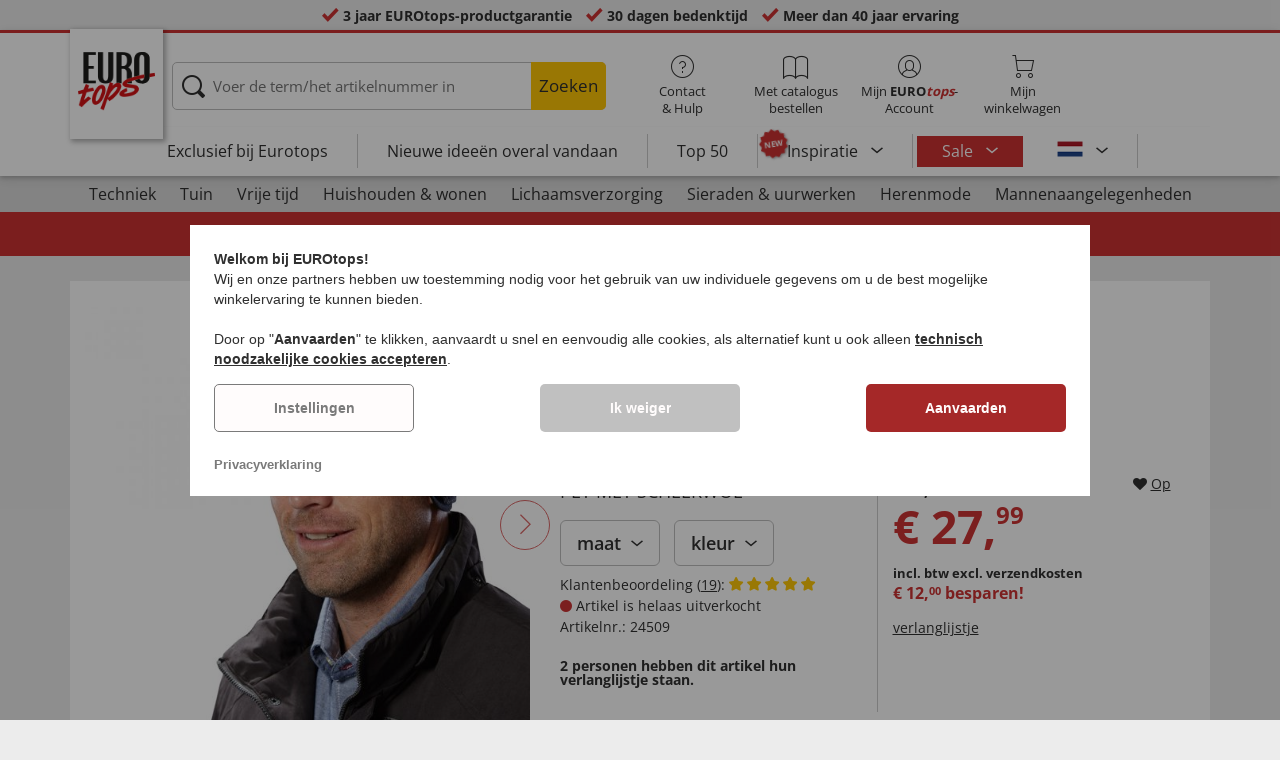

--- FILE ---
content_type: text/html; charset=UTF-8
request_url: https://www.eurotops.be/index.php?lang=2&amp;force_sid=544ed5f6543eb08a0fbdf39937f7bfb0&amp;
body_size: 100
content:
{"4":{"action":"ACTION_FAVOURITE","text":"2 personen hebben dit artikel hun verlanglijstje staan."}}

--- FILE ---
content_type: text/html; charset=utf-8
request_url: https://www.google.com/recaptcha/api2/anchor?ar=1&k=6LdhEPoUAAAAAFq_c_BC3rqJJwcBNoLlAiLE6G4h&co=aHR0cHM6Ly93d3cuZXVyb3RvcHMuYmU6NDQz&hl=en&v=PoyoqOPhxBO7pBk68S4YbpHZ&size=normal&anchor-ms=20000&execute-ms=30000&cb=u0o8751n58iv
body_size: 50654
content:
<!DOCTYPE HTML><html dir="ltr" lang="en"><head><meta http-equiv="Content-Type" content="text/html; charset=UTF-8">
<meta http-equiv="X-UA-Compatible" content="IE=edge">
<title>reCAPTCHA</title>
<style type="text/css">
/* cyrillic-ext */
@font-face {
  font-family: 'Roboto';
  font-style: normal;
  font-weight: 400;
  font-stretch: 100%;
  src: url(//fonts.gstatic.com/s/roboto/v48/KFO7CnqEu92Fr1ME7kSn66aGLdTylUAMa3GUBHMdazTgWw.woff2) format('woff2');
  unicode-range: U+0460-052F, U+1C80-1C8A, U+20B4, U+2DE0-2DFF, U+A640-A69F, U+FE2E-FE2F;
}
/* cyrillic */
@font-face {
  font-family: 'Roboto';
  font-style: normal;
  font-weight: 400;
  font-stretch: 100%;
  src: url(//fonts.gstatic.com/s/roboto/v48/KFO7CnqEu92Fr1ME7kSn66aGLdTylUAMa3iUBHMdazTgWw.woff2) format('woff2');
  unicode-range: U+0301, U+0400-045F, U+0490-0491, U+04B0-04B1, U+2116;
}
/* greek-ext */
@font-face {
  font-family: 'Roboto';
  font-style: normal;
  font-weight: 400;
  font-stretch: 100%;
  src: url(//fonts.gstatic.com/s/roboto/v48/KFO7CnqEu92Fr1ME7kSn66aGLdTylUAMa3CUBHMdazTgWw.woff2) format('woff2');
  unicode-range: U+1F00-1FFF;
}
/* greek */
@font-face {
  font-family: 'Roboto';
  font-style: normal;
  font-weight: 400;
  font-stretch: 100%;
  src: url(//fonts.gstatic.com/s/roboto/v48/KFO7CnqEu92Fr1ME7kSn66aGLdTylUAMa3-UBHMdazTgWw.woff2) format('woff2');
  unicode-range: U+0370-0377, U+037A-037F, U+0384-038A, U+038C, U+038E-03A1, U+03A3-03FF;
}
/* math */
@font-face {
  font-family: 'Roboto';
  font-style: normal;
  font-weight: 400;
  font-stretch: 100%;
  src: url(//fonts.gstatic.com/s/roboto/v48/KFO7CnqEu92Fr1ME7kSn66aGLdTylUAMawCUBHMdazTgWw.woff2) format('woff2');
  unicode-range: U+0302-0303, U+0305, U+0307-0308, U+0310, U+0312, U+0315, U+031A, U+0326-0327, U+032C, U+032F-0330, U+0332-0333, U+0338, U+033A, U+0346, U+034D, U+0391-03A1, U+03A3-03A9, U+03B1-03C9, U+03D1, U+03D5-03D6, U+03F0-03F1, U+03F4-03F5, U+2016-2017, U+2034-2038, U+203C, U+2040, U+2043, U+2047, U+2050, U+2057, U+205F, U+2070-2071, U+2074-208E, U+2090-209C, U+20D0-20DC, U+20E1, U+20E5-20EF, U+2100-2112, U+2114-2115, U+2117-2121, U+2123-214F, U+2190, U+2192, U+2194-21AE, U+21B0-21E5, U+21F1-21F2, U+21F4-2211, U+2213-2214, U+2216-22FF, U+2308-230B, U+2310, U+2319, U+231C-2321, U+2336-237A, U+237C, U+2395, U+239B-23B7, U+23D0, U+23DC-23E1, U+2474-2475, U+25AF, U+25B3, U+25B7, U+25BD, U+25C1, U+25CA, U+25CC, U+25FB, U+266D-266F, U+27C0-27FF, U+2900-2AFF, U+2B0E-2B11, U+2B30-2B4C, U+2BFE, U+3030, U+FF5B, U+FF5D, U+1D400-1D7FF, U+1EE00-1EEFF;
}
/* symbols */
@font-face {
  font-family: 'Roboto';
  font-style: normal;
  font-weight: 400;
  font-stretch: 100%;
  src: url(//fonts.gstatic.com/s/roboto/v48/KFO7CnqEu92Fr1ME7kSn66aGLdTylUAMaxKUBHMdazTgWw.woff2) format('woff2');
  unicode-range: U+0001-000C, U+000E-001F, U+007F-009F, U+20DD-20E0, U+20E2-20E4, U+2150-218F, U+2190, U+2192, U+2194-2199, U+21AF, U+21E6-21F0, U+21F3, U+2218-2219, U+2299, U+22C4-22C6, U+2300-243F, U+2440-244A, U+2460-24FF, U+25A0-27BF, U+2800-28FF, U+2921-2922, U+2981, U+29BF, U+29EB, U+2B00-2BFF, U+4DC0-4DFF, U+FFF9-FFFB, U+10140-1018E, U+10190-1019C, U+101A0, U+101D0-101FD, U+102E0-102FB, U+10E60-10E7E, U+1D2C0-1D2D3, U+1D2E0-1D37F, U+1F000-1F0FF, U+1F100-1F1AD, U+1F1E6-1F1FF, U+1F30D-1F30F, U+1F315, U+1F31C, U+1F31E, U+1F320-1F32C, U+1F336, U+1F378, U+1F37D, U+1F382, U+1F393-1F39F, U+1F3A7-1F3A8, U+1F3AC-1F3AF, U+1F3C2, U+1F3C4-1F3C6, U+1F3CA-1F3CE, U+1F3D4-1F3E0, U+1F3ED, U+1F3F1-1F3F3, U+1F3F5-1F3F7, U+1F408, U+1F415, U+1F41F, U+1F426, U+1F43F, U+1F441-1F442, U+1F444, U+1F446-1F449, U+1F44C-1F44E, U+1F453, U+1F46A, U+1F47D, U+1F4A3, U+1F4B0, U+1F4B3, U+1F4B9, U+1F4BB, U+1F4BF, U+1F4C8-1F4CB, U+1F4D6, U+1F4DA, U+1F4DF, U+1F4E3-1F4E6, U+1F4EA-1F4ED, U+1F4F7, U+1F4F9-1F4FB, U+1F4FD-1F4FE, U+1F503, U+1F507-1F50B, U+1F50D, U+1F512-1F513, U+1F53E-1F54A, U+1F54F-1F5FA, U+1F610, U+1F650-1F67F, U+1F687, U+1F68D, U+1F691, U+1F694, U+1F698, U+1F6AD, U+1F6B2, U+1F6B9-1F6BA, U+1F6BC, U+1F6C6-1F6CF, U+1F6D3-1F6D7, U+1F6E0-1F6EA, U+1F6F0-1F6F3, U+1F6F7-1F6FC, U+1F700-1F7FF, U+1F800-1F80B, U+1F810-1F847, U+1F850-1F859, U+1F860-1F887, U+1F890-1F8AD, U+1F8B0-1F8BB, U+1F8C0-1F8C1, U+1F900-1F90B, U+1F93B, U+1F946, U+1F984, U+1F996, U+1F9E9, U+1FA00-1FA6F, U+1FA70-1FA7C, U+1FA80-1FA89, U+1FA8F-1FAC6, U+1FACE-1FADC, U+1FADF-1FAE9, U+1FAF0-1FAF8, U+1FB00-1FBFF;
}
/* vietnamese */
@font-face {
  font-family: 'Roboto';
  font-style: normal;
  font-weight: 400;
  font-stretch: 100%;
  src: url(//fonts.gstatic.com/s/roboto/v48/KFO7CnqEu92Fr1ME7kSn66aGLdTylUAMa3OUBHMdazTgWw.woff2) format('woff2');
  unicode-range: U+0102-0103, U+0110-0111, U+0128-0129, U+0168-0169, U+01A0-01A1, U+01AF-01B0, U+0300-0301, U+0303-0304, U+0308-0309, U+0323, U+0329, U+1EA0-1EF9, U+20AB;
}
/* latin-ext */
@font-face {
  font-family: 'Roboto';
  font-style: normal;
  font-weight: 400;
  font-stretch: 100%;
  src: url(//fonts.gstatic.com/s/roboto/v48/KFO7CnqEu92Fr1ME7kSn66aGLdTylUAMa3KUBHMdazTgWw.woff2) format('woff2');
  unicode-range: U+0100-02BA, U+02BD-02C5, U+02C7-02CC, U+02CE-02D7, U+02DD-02FF, U+0304, U+0308, U+0329, U+1D00-1DBF, U+1E00-1E9F, U+1EF2-1EFF, U+2020, U+20A0-20AB, U+20AD-20C0, U+2113, U+2C60-2C7F, U+A720-A7FF;
}
/* latin */
@font-face {
  font-family: 'Roboto';
  font-style: normal;
  font-weight: 400;
  font-stretch: 100%;
  src: url(//fonts.gstatic.com/s/roboto/v48/KFO7CnqEu92Fr1ME7kSn66aGLdTylUAMa3yUBHMdazQ.woff2) format('woff2');
  unicode-range: U+0000-00FF, U+0131, U+0152-0153, U+02BB-02BC, U+02C6, U+02DA, U+02DC, U+0304, U+0308, U+0329, U+2000-206F, U+20AC, U+2122, U+2191, U+2193, U+2212, U+2215, U+FEFF, U+FFFD;
}
/* cyrillic-ext */
@font-face {
  font-family: 'Roboto';
  font-style: normal;
  font-weight: 500;
  font-stretch: 100%;
  src: url(//fonts.gstatic.com/s/roboto/v48/KFO7CnqEu92Fr1ME7kSn66aGLdTylUAMa3GUBHMdazTgWw.woff2) format('woff2');
  unicode-range: U+0460-052F, U+1C80-1C8A, U+20B4, U+2DE0-2DFF, U+A640-A69F, U+FE2E-FE2F;
}
/* cyrillic */
@font-face {
  font-family: 'Roboto';
  font-style: normal;
  font-weight: 500;
  font-stretch: 100%;
  src: url(//fonts.gstatic.com/s/roboto/v48/KFO7CnqEu92Fr1ME7kSn66aGLdTylUAMa3iUBHMdazTgWw.woff2) format('woff2');
  unicode-range: U+0301, U+0400-045F, U+0490-0491, U+04B0-04B1, U+2116;
}
/* greek-ext */
@font-face {
  font-family: 'Roboto';
  font-style: normal;
  font-weight: 500;
  font-stretch: 100%;
  src: url(//fonts.gstatic.com/s/roboto/v48/KFO7CnqEu92Fr1ME7kSn66aGLdTylUAMa3CUBHMdazTgWw.woff2) format('woff2');
  unicode-range: U+1F00-1FFF;
}
/* greek */
@font-face {
  font-family: 'Roboto';
  font-style: normal;
  font-weight: 500;
  font-stretch: 100%;
  src: url(//fonts.gstatic.com/s/roboto/v48/KFO7CnqEu92Fr1ME7kSn66aGLdTylUAMa3-UBHMdazTgWw.woff2) format('woff2');
  unicode-range: U+0370-0377, U+037A-037F, U+0384-038A, U+038C, U+038E-03A1, U+03A3-03FF;
}
/* math */
@font-face {
  font-family: 'Roboto';
  font-style: normal;
  font-weight: 500;
  font-stretch: 100%;
  src: url(//fonts.gstatic.com/s/roboto/v48/KFO7CnqEu92Fr1ME7kSn66aGLdTylUAMawCUBHMdazTgWw.woff2) format('woff2');
  unicode-range: U+0302-0303, U+0305, U+0307-0308, U+0310, U+0312, U+0315, U+031A, U+0326-0327, U+032C, U+032F-0330, U+0332-0333, U+0338, U+033A, U+0346, U+034D, U+0391-03A1, U+03A3-03A9, U+03B1-03C9, U+03D1, U+03D5-03D6, U+03F0-03F1, U+03F4-03F5, U+2016-2017, U+2034-2038, U+203C, U+2040, U+2043, U+2047, U+2050, U+2057, U+205F, U+2070-2071, U+2074-208E, U+2090-209C, U+20D0-20DC, U+20E1, U+20E5-20EF, U+2100-2112, U+2114-2115, U+2117-2121, U+2123-214F, U+2190, U+2192, U+2194-21AE, U+21B0-21E5, U+21F1-21F2, U+21F4-2211, U+2213-2214, U+2216-22FF, U+2308-230B, U+2310, U+2319, U+231C-2321, U+2336-237A, U+237C, U+2395, U+239B-23B7, U+23D0, U+23DC-23E1, U+2474-2475, U+25AF, U+25B3, U+25B7, U+25BD, U+25C1, U+25CA, U+25CC, U+25FB, U+266D-266F, U+27C0-27FF, U+2900-2AFF, U+2B0E-2B11, U+2B30-2B4C, U+2BFE, U+3030, U+FF5B, U+FF5D, U+1D400-1D7FF, U+1EE00-1EEFF;
}
/* symbols */
@font-face {
  font-family: 'Roboto';
  font-style: normal;
  font-weight: 500;
  font-stretch: 100%;
  src: url(//fonts.gstatic.com/s/roboto/v48/KFO7CnqEu92Fr1ME7kSn66aGLdTylUAMaxKUBHMdazTgWw.woff2) format('woff2');
  unicode-range: U+0001-000C, U+000E-001F, U+007F-009F, U+20DD-20E0, U+20E2-20E4, U+2150-218F, U+2190, U+2192, U+2194-2199, U+21AF, U+21E6-21F0, U+21F3, U+2218-2219, U+2299, U+22C4-22C6, U+2300-243F, U+2440-244A, U+2460-24FF, U+25A0-27BF, U+2800-28FF, U+2921-2922, U+2981, U+29BF, U+29EB, U+2B00-2BFF, U+4DC0-4DFF, U+FFF9-FFFB, U+10140-1018E, U+10190-1019C, U+101A0, U+101D0-101FD, U+102E0-102FB, U+10E60-10E7E, U+1D2C0-1D2D3, U+1D2E0-1D37F, U+1F000-1F0FF, U+1F100-1F1AD, U+1F1E6-1F1FF, U+1F30D-1F30F, U+1F315, U+1F31C, U+1F31E, U+1F320-1F32C, U+1F336, U+1F378, U+1F37D, U+1F382, U+1F393-1F39F, U+1F3A7-1F3A8, U+1F3AC-1F3AF, U+1F3C2, U+1F3C4-1F3C6, U+1F3CA-1F3CE, U+1F3D4-1F3E0, U+1F3ED, U+1F3F1-1F3F3, U+1F3F5-1F3F7, U+1F408, U+1F415, U+1F41F, U+1F426, U+1F43F, U+1F441-1F442, U+1F444, U+1F446-1F449, U+1F44C-1F44E, U+1F453, U+1F46A, U+1F47D, U+1F4A3, U+1F4B0, U+1F4B3, U+1F4B9, U+1F4BB, U+1F4BF, U+1F4C8-1F4CB, U+1F4D6, U+1F4DA, U+1F4DF, U+1F4E3-1F4E6, U+1F4EA-1F4ED, U+1F4F7, U+1F4F9-1F4FB, U+1F4FD-1F4FE, U+1F503, U+1F507-1F50B, U+1F50D, U+1F512-1F513, U+1F53E-1F54A, U+1F54F-1F5FA, U+1F610, U+1F650-1F67F, U+1F687, U+1F68D, U+1F691, U+1F694, U+1F698, U+1F6AD, U+1F6B2, U+1F6B9-1F6BA, U+1F6BC, U+1F6C6-1F6CF, U+1F6D3-1F6D7, U+1F6E0-1F6EA, U+1F6F0-1F6F3, U+1F6F7-1F6FC, U+1F700-1F7FF, U+1F800-1F80B, U+1F810-1F847, U+1F850-1F859, U+1F860-1F887, U+1F890-1F8AD, U+1F8B0-1F8BB, U+1F8C0-1F8C1, U+1F900-1F90B, U+1F93B, U+1F946, U+1F984, U+1F996, U+1F9E9, U+1FA00-1FA6F, U+1FA70-1FA7C, U+1FA80-1FA89, U+1FA8F-1FAC6, U+1FACE-1FADC, U+1FADF-1FAE9, U+1FAF0-1FAF8, U+1FB00-1FBFF;
}
/* vietnamese */
@font-face {
  font-family: 'Roboto';
  font-style: normal;
  font-weight: 500;
  font-stretch: 100%;
  src: url(//fonts.gstatic.com/s/roboto/v48/KFO7CnqEu92Fr1ME7kSn66aGLdTylUAMa3OUBHMdazTgWw.woff2) format('woff2');
  unicode-range: U+0102-0103, U+0110-0111, U+0128-0129, U+0168-0169, U+01A0-01A1, U+01AF-01B0, U+0300-0301, U+0303-0304, U+0308-0309, U+0323, U+0329, U+1EA0-1EF9, U+20AB;
}
/* latin-ext */
@font-face {
  font-family: 'Roboto';
  font-style: normal;
  font-weight: 500;
  font-stretch: 100%;
  src: url(//fonts.gstatic.com/s/roboto/v48/KFO7CnqEu92Fr1ME7kSn66aGLdTylUAMa3KUBHMdazTgWw.woff2) format('woff2');
  unicode-range: U+0100-02BA, U+02BD-02C5, U+02C7-02CC, U+02CE-02D7, U+02DD-02FF, U+0304, U+0308, U+0329, U+1D00-1DBF, U+1E00-1E9F, U+1EF2-1EFF, U+2020, U+20A0-20AB, U+20AD-20C0, U+2113, U+2C60-2C7F, U+A720-A7FF;
}
/* latin */
@font-face {
  font-family: 'Roboto';
  font-style: normal;
  font-weight: 500;
  font-stretch: 100%;
  src: url(//fonts.gstatic.com/s/roboto/v48/KFO7CnqEu92Fr1ME7kSn66aGLdTylUAMa3yUBHMdazQ.woff2) format('woff2');
  unicode-range: U+0000-00FF, U+0131, U+0152-0153, U+02BB-02BC, U+02C6, U+02DA, U+02DC, U+0304, U+0308, U+0329, U+2000-206F, U+20AC, U+2122, U+2191, U+2193, U+2212, U+2215, U+FEFF, U+FFFD;
}
/* cyrillic-ext */
@font-face {
  font-family: 'Roboto';
  font-style: normal;
  font-weight: 900;
  font-stretch: 100%;
  src: url(//fonts.gstatic.com/s/roboto/v48/KFO7CnqEu92Fr1ME7kSn66aGLdTylUAMa3GUBHMdazTgWw.woff2) format('woff2');
  unicode-range: U+0460-052F, U+1C80-1C8A, U+20B4, U+2DE0-2DFF, U+A640-A69F, U+FE2E-FE2F;
}
/* cyrillic */
@font-face {
  font-family: 'Roboto';
  font-style: normal;
  font-weight: 900;
  font-stretch: 100%;
  src: url(//fonts.gstatic.com/s/roboto/v48/KFO7CnqEu92Fr1ME7kSn66aGLdTylUAMa3iUBHMdazTgWw.woff2) format('woff2');
  unicode-range: U+0301, U+0400-045F, U+0490-0491, U+04B0-04B1, U+2116;
}
/* greek-ext */
@font-face {
  font-family: 'Roboto';
  font-style: normal;
  font-weight: 900;
  font-stretch: 100%;
  src: url(//fonts.gstatic.com/s/roboto/v48/KFO7CnqEu92Fr1ME7kSn66aGLdTylUAMa3CUBHMdazTgWw.woff2) format('woff2');
  unicode-range: U+1F00-1FFF;
}
/* greek */
@font-face {
  font-family: 'Roboto';
  font-style: normal;
  font-weight: 900;
  font-stretch: 100%;
  src: url(//fonts.gstatic.com/s/roboto/v48/KFO7CnqEu92Fr1ME7kSn66aGLdTylUAMa3-UBHMdazTgWw.woff2) format('woff2');
  unicode-range: U+0370-0377, U+037A-037F, U+0384-038A, U+038C, U+038E-03A1, U+03A3-03FF;
}
/* math */
@font-face {
  font-family: 'Roboto';
  font-style: normal;
  font-weight: 900;
  font-stretch: 100%;
  src: url(//fonts.gstatic.com/s/roboto/v48/KFO7CnqEu92Fr1ME7kSn66aGLdTylUAMawCUBHMdazTgWw.woff2) format('woff2');
  unicode-range: U+0302-0303, U+0305, U+0307-0308, U+0310, U+0312, U+0315, U+031A, U+0326-0327, U+032C, U+032F-0330, U+0332-0333, U+0338, U+033A, U+0346, U+034D, U+0391-03A1, U+03A3-03A9, U+03B1-03C9, U+03D1, U+03D5-03D6, U+03F0-03F1, U+03F4-03F5, U+2016-2017, U+2034-2038, U+203C, U+2040, U+2043, U+2047, U+2050, U+2057, U+205F, U+2070-2071, U+2074-208E, U+2090-209C, U+20D0-20DC, U+20E1, U+20E5-20EF, U+2100-2112, U+2114-2115, U+2117-2121, U+2123-214F, U+2190, U+2192, U+2194-21AE, U+21B0-21E5, U+21F1-21F2, U+21F4-2211, U+2213-2214, U+2216-22FF, U+2308-230B, U+2310, U+2319, U+231C-2321, U+2336-237A, U+237C, U+2395, U+239B-23B7, U+23D0, U+23DC-23E1, U+2474-2475, U+25AF, U+25B3, U+25B7, U+25BD, U+25C1, U+25CA, U+25CC, U+25FB, U+266D-266F, U+27C0-27FF, U+2900-2AFF, U+2B0E-2B11, U+2B30-2B4C, U+2BFE, U+3030, U+FF5B, U+FF5D, U+1D400-1D7FF, U+1EE00-1EEFF;
}
/* symbols */
@font-face {
  font-family: 'Roboto';
  font-style: normal;
  font-weight: 900;
  font-stretch: 100%;
  src: url(//fonts.gstatic.com/s/roboto/v48/KFO7CnqEu92Fr1ME7kSn66aGLdTylUAMaxKUBHMdazTgWw.woff2) format('woff2');
  unicode-range: U+0001-000C, U+000E-001F, U+007F-009F, U+20DD-20E0, U+20E2-20E4, U+2150-218F, U+2190, U+2192, U+2194-2199, U+21AF, U+21E6-21F0, U+21F3, U+2218-2219, U+2299, U+22C4-22C6, U+2300-243F, U+2440-244A, U+2460-24FF, U+25A0-27BF, U+2800-28FF, U+2921-2922, U+2981, U+29BF, U+29EB, U+2B00-2BFF, U+4DC0-4DFF, U+FFF9-FFFB, U+10140-1018E, U+10190-1019C, U+101A0, U+101D0-101FD, U+102E0-102FB, U+10E60-10E7E, U+1D2C0-1D2D3, U+1D2E0-1D37F, U+1F000-1F0FF, U+1F100-1F1AD, U+1F1E6-1F1FF, U+1F30D-1F30F, U+1F315, U+1F31C, U+1F31E, U+1F320-1F32C, U+1F336, U+1F378, U+1F37D, U+1F382, U+1F393-1F39F, U+1F3A7-1F3A8, U+1F3AC-1F3AF, U+1F3C2, U+1F3C4-1F3C6, U+1F3CA-1F3CE, U+1F3D4-1F3E0, U+1F3ED, U+1F3F1-1F3F3, U+1F3F5-1F3F7, U+1F408, U+1F415, U+1F41F, U+1F426, U+1F43F, U+1F441-1F442, U+1F444, U+1F446-1F449, U+1F44C-1F44E, U+1F453, U+1F46A, U+1F47D, U+1F4A3, U+1F4B0, U+1F4B3, U+1F4B9, U+1F4BB, U+1F4BF, U+1F4C8-1F4CB, U+1F4D6, U+1F4DA, U+1F4DF, U+1F4E3-1F4E6, U+1F4EA-1F4ED, U+1F4F7, U+1F4F9-1F4FB, U+1F4FD-1F4FE, U+1F503, U+1F507-1F50B, U+1F50D, U+1F512-1F513, U+1F53E-1F54A, U+1F54F-1F5FA, U+1F610, U+1F650-1F67F, U+1F687, U+1F68D, U+1F691, U+1F694, U+1F698, U+1F6AD, U+1F6B2, U+1F6B9-1F6BA, U+1F6BC, U+1F6C6-1F6CF, U+1F6D3-1F6D7, U+1F6E0-1F6EA, U+1F6F0-1F6F3, U+1F6F7-1F6FC, U+1F700-1F7FF, U+1F800-1F80B, U+1F810-1F847, U+1F850-1F859, U+1F860-1F887, U+1F890-1F8AD, U+1F8B0-1F8BB, U+1F8C0-1F8C1, U+1F900-1F90B, U+1F93B, U+1F946, U+1F984, U+1F996, U+1F9E9, U+1FA00-1FA6F, U+1FA70-1FA7C, U+1FA80-1FA89, U+1FA8F-1FAC6, U+1FACE-1FADC, U+1FADF-1FAE9, U+1FAF0-1FAF8, U+1FB00-1FBFF;
}
/* vietnamese */
@font-face {
  font-family: 'Roboto';
  font-style: normal;
  font-weight: 900;
  font-stretch: 100%;
  src: url(//fonts.gstatic.com/s/roboto/v48/KFO7CnqEu92Fr1ME7kSn66aGLdTylUAMa3OUBHMdazTgWw.woff2) format('woff2');
  unicode-range: U+0102-0103, U+0110-0111, U+0128-0129, U+0168-0169, U+01A0-01A1, U+01AF-01B0, U+0300-0301, U+0303-0304, U+0308-0309, U+0323, U+0329, U+1EA0-1EF9, U+20AB;
}
/* latin-ext */
@font-face {
  font-family: 'Roboto';
  font-style: normal;
  font-weight: 900;
  font-stretch: 100%;
  src: url(//fonts.gstatic.com/s/roboto/v48/KFO7CnqEu92Fr1ME7kSn66aGLdTylUAMa3KUBHMdazTgWw.woff2) format('woff2');
  unicode-range: U+0100-02BA, U+02BD-02C5, U+02C7-02CC, U+02CE-02D7, U+02DD-02FF, U+0304, U+0308, U+0329, U+1D00-1DBF, U+1E00-1E9F, U+1EF2-1EFF, U+2020, U+20A0-20AB, U+20AD-20C0, U+2113, U+2C60-2C7F, U+A720-A7FF;
}
/* latin */
@font-face {
  font-family: 'Roboto';
  font-style: normal;
  font-weight: 900;
  font-stretch: 100%;
  src: url(//fonts.gstatic.com/s/roboto/v48/KFO7CnqEu92Fr1ME7kSn66aGLdTylUAMa3yUBHMdazQ.woff2) format('woff2');
  unicode-range: U+0000-00FF, U+0131, U+0152-0153, U+02BB-02BC, U+02C6, U+02DA, U+02DC, U+0304, U+0308, U+0329, U+2000-206F, U+20AC, U+2122, U+2191, U+2193, U+2212, U+2215, U+FEFF, U+FFFD;
}

</style>
<link rel="stylesheet" type="text/css" href="https://www.gstatic.com/recaptcha/releases/PoyoqOPhxBO7pBk68S4YbpHZ/styles__ltr.css">
<script nonce="Ow5qbAhbCsLmAPxh4rj3fg" type="text/javascript">window['__recaptcha_api'] = 'https://www.google.com/recaptcha/api2/';</script>
<script type="text/javascript" src="https://www.gstatic.com/recaptcha/releases/PoyoqOPhxBO7pBk68S4YbpHZ/recaptcha__en.js" nonce="Ow5qbAhbCsLmAPxh4rj3fg">
      
    </script></head>
<body><div id="rc-anchor-alert" class="rc-anchor-alert"></div>
<input type="hidden" id="recaptcha-token" value="[base64]">
<script type="text/javascript" nonce="Ow5qbAhbCsLmAPxh4rj3fg">
      recaptcha.anchor.Main.init("[\x22ainput\x22,[\x22bgdata\x22,\x22\x22,\[base64]/[base64]/[base64]/[base64]/[base64]/[base64]/[base64]/[base64]/[base64]/[base64]\\u003d\x22,\[base64]\x22,\x22UQbCq8K+VHnDp1gyYcKLU8O/w4UEw459IDF3wqp1w689QcO4D8KpwoZCCsO9w73CpsK9LQNkw75lw6HDlDN3w6/DscK0HQjDkMKGw44HF8OtHMKbwo3DlcOeIMOiVSx1wr4oLsO+VMKqw5rDoQR9wohKCyZJwprDl8KHIsODwqYYw5TDl8OZwp/Ciy9cL8KgYsOFPhHDnkvCrsOAwpzDicKlwr7DrMOMGH5Jwo5nRA1EWsOpdwzChcO1a8K+UsKLw4XCgHLDiTwiwoZ0w7VowrzDuVZ4DsOewpfDi0tIw7NJAMK6wozCpMOgw6ZcOsKmND1EwrvDqcKVd8K/[base64]/Ct8KlwqbDksOVwpfCgSvCnsOSLjLCrRgtBkdKwovDlcOUKcKWGMKhJXHDsMKCw5kPWMKuLmVrWcKMX8KnQA/Ch3DDjsOywovDncO9ccOwwp7DvMKTw7DDh0IRw6wdw7YhPW44RD5ZwrXDsG7CgHLCizbDvD/DiGfDrCXDucOQw4IPJWLCgWJaBsOmwpcRwrbDqcK/[base64]/PCvCt8OpDsOzwqzDjXfDhDotwoEkwrRKwp4hJ8OTecKiw7oKQH/Dp1PCpWrClcOsfydubxsDw7vDoEN6IcK/wrREwrY/wpHDjk/Di8OYM8KKdMKxO8OQwoAJwpgJUV8GPGdrwoEYw4cfw6M3WzXDkcKmTcOnw4hSwrLCvcKlw6PCvGJUwqzCpsK9OMKkwoPCicKvBUzChUDDuMKRwoDCqcK/S8OuMhnCncKiwobDtizCtsOBGDjChcK/[base64]/[base64]/DkTbDoEbChcKXJ17DvkLDpMK3IsK9woHDtMKFw5xkw6jCsnoLHH7CkcK0w5nDh2vDmcKKwo5bCMOPFcOhZsKsw6czw5jDiGrDvmPCvm/[base64]/Dg8KfwpwuwojCv8KUw6l0w5dDwqPDkMOzw6HCkxDDiDzCvcOUSzzCqsKFAsOGwr/CnH3Dq8K+w6B4XcKGw5c3I8OJUcKlwqArAcKlw4XDrsOaXx3CnXfDkng8wocffW1ME0bDuUXCtcOeFQFkw6sqwr9ew5nDg8K0w70qCMKiw7Rfwoc1wpzClyrDjWrCnMK4w5/[base64]/DqsOrKMKvwoNxSW3DgGbCmWlTCMOgDcO2w4vDogfDpcKLC8KaFyTCtsKGAB5ISGPDmRzCjMOgwrbDmSDDkh94w6hoIhANNQNze8Kxw7LDozPCn2bDv8OUw44ewrhdwqgDXcKdZ8ODw59BLmILbljDkmw3WMOXwoJDwrnCjcONdMKfw5/CkcOuwofCkMO5DsKmwrF2fMOLwoLCuMOAwojDrsOBw5srDMOEWsKOw4zDl8Kzw5lcwp7DvMOuXQgITAFSw7BZZUQ/[base64]/Dmm5MDw99Lht1KGnCisOxbzAWP3zDqW/[base64]/w6HChz9AwrUewonDnnk/wqwXw6HDvcKZfsKIw7/DjBB+w41lDDBgw4XDncKgw4fDtsKgRFrDij/CkMKLWDgeClPDscKbLMOWWSh6GStpNXHDocKOAF8kUVJmwr3CuzvDhMOVwolww6zCsRsYwolKw5VqSnDDsMK/MMO0wr3DhsKzd8OldMOtMBZDPC1hFjFWwrDCmmPCklYeGQ/DocO/Hk/DqcKBYWjClgcTbcKQb1DDqsOUwr3DtVtMW8OQWsKwwqEvwpXDs8OyOx9jwovCk8O0woMVRh3ClMKww6hFw7LCgMO3dcKTYGVVw7vDpsOew7IjwqvCm2vChhlWZcO1wpl7Lz8sAsKCB8ObwoXDs8Oawr7DisKIwrNIwpvCkMKlP8KYUcKYdBjCgsO/w79zwooWw5Q/cwDCoRnCsTtqGcOnGTLDqMKkLMOJTFHDhcKfMsK3BULDqMOUJl3DkEzDmMOaPMKKPD/DosKQSn0wQy53UMOnYi4EwrsPa8Kvw6sfw7HCvX8MwrvCr8KPw5vDmcK/[base64]/w5bDmMKIwq5bwr5UV8Oabh7CuSvDtVjDn8KNJ8Oxwq5KGMOcasOmwpDCsMOMGMOhWcKKw6rCuEgYHsKoKRDCm0LDvVjDkEY3wpcFK2zDk8K6wpbDrcKtKsKgPMKeXsOWeMKFHyJBw5gFBBFjw5PDvcOXdn/CsMKXCMO1wqEQwpcXQ8OJwo7DqsKxD8OqHH3DocOOP1JUVR3DvE88wqhFwqHDpMKSc8KYNMK7wosLwrsVHXN/[base64]/Ckyl4HsOLXDHDl8KgwpBNGU3DlmvCp13DtsKcwrnDq8Ouwq05NFTCkh3CjmpcJsK2wozDgy3CgEbCv3BqA8O3wokuLnkTMsK2wrwRw6jCscOFw5lbwpDDtw8rwo7CojLCvcKPwpIJJxzCgQfCmyXCtxTDtsKlwoZNwrzDk09jAsOiSATDuEhRQjLDrg/Du8KywrrCi8OhwrvCv1TCjnxPb8OEwrDCocOOTsKiw5p9worDr8K7wqhMwpcaw6J/DcO/wr1pccOGwokwwopsacKDw6F1w57DuAlfwp/Dl8OzdWnCmWFiOT7DhcOpfcO/w6zCn8OjwoU9L3DDsMOWw6rCm8KMVcK4I3jCrG5Hw4dIw5zClcKzwq7Cp8KUfcKcw6VtwpAIwpfChsO8Z15xal53wqVywo4swq/[base64]/[base64]/NsOTPyPCtSfCm2wgHW7Cm8KQwrYkwp5UT8KEfiPCg8Orw7fDscO7TlbDg8KNwqBTwpBwMU5qBcOSTwJ5w7DCgsOxVSpsR3lQWcKUUcO+Iw/[base64]/Cv0XDmsK/w6tEakvDgcOhwrfDocOBwp3CnMKOw6IgVcOAJBwQw4rCncK3elbCthtwNsKbJ1LCpcKJwoRbSsO4woVjwoPDkcOvKEsqw57DpMO6MkgmwonClybDihPDn8ONCcK0Jhclw4HDoxbDoD7Dmwthw6hzKcOZwrTChChAwrc6wocpQ8OVwoUuA3vDuz/Dm8Kdw45WNMKIw5pJw7QiwoU4w6hswpMdw63CvMK/A3vClVx/wqs9w7vDmALDm1ZywqBPwqBQwqxzw5/DoTc4bMK3VcKsw6jCqcO3wrVowqfDu8OYwpbDv2Eiwqgiw7rDtg3CunPCkVfCqGHDksOJw7fDkcKPQllEwr8JworDr2vCvMKGwpDDnAFaCVPDgMOQQH8hHcKFQyI1wojDuxPCusKrM3/[base64]/[base64]/IxXCmSTDpQZHG8Ksw5/Dty3CtSIfDcKvwo88wqJ0dj7CrHMRbcKFwqXCq8OQw4NIX8KGBcKAw5x5woMHwoXCncKBw5clelfCs8KEwrENwpEyDsO7dsKRw6zDpwMLRcOcC8KCw77DncODbAt1w6vDrQbDogzDlxM5OFE+TUXDgcOuRDoBwqbDs2HCp0XDq8KzwqbDqsK6LzrCkgjCv2NuSirCrF/ClADCscOpE07Dn8KBw4zDgFN9w6Z0w6rCsTTCmsKtHMO0wovDp8OkwrnClzpvw77DvT5dw5rDrMO0wpXCh2VOwpDCsn/[base64]/CvMO5wqt3e8OrCyNNB8OVDMKaPm8GFAzCt3DDrsOew7DDrzdQwpVrFEQjwpU0wqxlw7vDmD/CvH98w7AFaETCncKsw6fCkcOKNlZdXsKUBFx6woZsYsKSWcO3dsKhwrNjw5/DvcKow71mw4pyasKGw7TCulPCqjRCw7nCrcOKEMKbwoFkK33CjzfCs8K8AcKrPcOkKS/CmxchN8KYwr7CocKxwrQSw6rCvMOgDMOuEEtrP8KmNwplR1zChMKTw7wKwrvDkCTDncKeUcKGw7QwYsK3w6TCoMKcFynDs0/[base64]/[base64]/CuhnCvcOAw7dnw7wgw58bWzvDssOJwqEZW1pbwoHCki/Cg8ODLMOucsK7woDDkxZEE1B+WhnCoGDDsB7DpEjDulkTYAsxc8KiCjHCnW/CqzPDvMKZw7vDq8OmbsKLw6QTIMOgGMOfwrXCqjjCkw5reMKZwrYgA1N3blg6IMO9SFTDqcOsw6liw5FMwrpCFiDDiyPDkMO0w5LCsGsPw4HCj1RWw47DkgbDoxQ8FxfDg8KMw7DCkcKhwrw6w5/[base64]/CgsKHMBYtLMKlwr0LEjdbWsKbZHzDulPDkj8hQx3Duno6w6Bsw7wxdS9TflXDoMKhwqNrVsK7LgBHd8KTIkIcwrkPwrTDplJzYm3Dpj/DicKvLMKIwoLDs19UScORw51/ccKGCBfDmHYwLWgIIkzCrsOdwoTCqMKvwrzDn8OjZMKyZ1NKw5rCmnBFwowDRsK1Z3/CrcK5wpXCmcOywpHDsMOoCsKuHcORw6TDizDCrsK6w6RKeGg2woDDncOWfMKKZcKIBcKhwpMCE0RFegBDbnnDvBbDo2zCqcKZwpHCtGnDgMOzRcKIeMOrMTYewpQ/H18DwoESwqzClsOVwphpFnnDucOkwqXCnUTDrcOtwrtOYsObwqhvA8OnSj7CulRhwqx4eEHDuSXCpx/CsMOvKsKKC3PDkcK7wrLDjWhLw6bCjsO+wrbCqMO7HcKLCVR1P8K5w6RqKWzCpEfCvwDDssO9K3BlwpFYcg86XsKnwpbDrcOLW0DCjQ5pXAosEU3DuFAjHDbDuFbDnQhbI0XCqcOywr/DsMKYwrXCoEc1w6jCisK0wpkuHcOWRcKkw7cew6xYw4fDssKawrpmXG1gS8OIXxoswr1uwoBpPT5sL03CkXbCusKawoxkOSsXwrrCisOdw6ICw73ChsOkwq9CQsKMZVvDkAYjW2jDiFzDl8ONwoAJwpN8KXBrwrPDgQZCBExLO8KSw6TDkz/[base64]/Ct8KNwo7DjjbDm24/wqITw5LDs8Kew6TDnsOIwqrDlCjDpsOOdEs4cXZYw7TDg2rDvcK+d8KlWcO1w73DjcOaUMKXwprCuUbDnsKDZMOUA0jDjlslw7h5wr17WsK3woXCuREHwpRRChJrwprClE/DlsKXWsO2wrzDsz0xZiDDiR1qbEzCvk5yw6ApSMOuwq51TsKzwpIZwpMtHMO+I8Kyw7vDtMKvwqkXZFfDsEfCiUlnWlAVw7MNwqzCj8Krw7kvRcOfw43DtiHCjy/DlHHCmMK2wps/wpLCmcOjVcOMecOLwrslwroNORXDqsOhwrzCiMKTSlLDqcK/w6jDrTcPw48tw4k7wpt/Lnduw6fDncOSZgRgwpxlcRwDecKdScKowqJNdHPCvMO5eXrDoV8UKsObCG3ClMOvIsKSUDJGf1bCtsKXfHxMw5bClg/DkMOJIBjCp8KnDn52w6Nfwo0Fw54iw511asOzNgXDtcKeI8KGCVtcw5XDtzHCisOvw7Naw5AJXsKqw65yw5RBwqXDp8OCw7YtDFNtw7DDq8KbWMKQYCLChDNGwprCpsK2w4g/Hwczw7XDlsOwNzBHwrPCoMKFWsOqw4LDsll/P2fCpsOPNcKQw7HDoTzCrMOGw6HCjMKKHwFneMK+w4wxwqLCv8OxwrjCmzbCjcKbwqhhKcOtwrVnRcK6wqp1MMKcHMKDw4AhKcK/I8OzwoXDgnsMw4hDwoIfwpkDGMO3w7lJw78qw7hpwrjDt8Opwp1CCV/Dn8KJw4grU8KowoIxw78twrHCnHvChn1XwqLDl8Onw4xow64RD8KoWsKew4/CsRHCi3rDqijDscKUYsKsTsOcZMO1bcO8w5wIw4/DvMKwwrXCq8O0w4DCqsOzRyUxw6Bcf8OtIAbDlsKtQ1jDlXozesKSOcK+KcKIw617w7oLw6RCw5RnHBkmWy7DsFNLwpnCtcKkZHPCiF3DssKHwplKw4bChWTDm8OSTsKAFidUJcODEMO2AHvDvznDrk5udsKjw4TDvcKmwq/Dox7DnsOAw5bDlWbCtjNDw6Uhw6cWwqdzwq7DosKhwpXCi8OJwp0qcT0pGHHCvcOtwoo2VcKJRUUiw5IAw5PDrcKGwrUaw5V6wrfCpcO/[base64]/w47DghbCgcKewo7Dn8KERMOtwrRMwoHDgsOGwrZIw7bCtMKDS8OGw642fcOjOipgw6fDicKZwqtwClXDiGjCkQAgZRkbw4fCusOiwqHCuMOvU8KPw5DCjFc3NsK9wr9jwoLCnMKsPRLCrsOXw7/CizBYw7LCvlY2wq89J8KBw4gFBMKFbMOKMcOqDsOhw63DrkjCmMOHXDcQFhrDnsOSU8KpMnEkZTwXw5ACwqhqXMO7w60Edz1/N8O8e8O2w4LCuRjCkMONw6bCvQXDvG3CuMKwAsOwwopsVMKZfMOuZwrDq8Odwp/Do0FAwqPDjcKcYxfDkcKDwqXCsiHDpsKsWUszw6hHKMOfwqI6w4rDnAXDhT0HQMOhwp8GEMKuYBTCsTFRw7LDusOWC8K2woDCuXzDhsO3PRTCkTjDscO6TMKeXcO6wozDjMKfPcO2woPChcKyw53CrDDDg8OOF2R/TnjCp3Nfwo5/wqMUw6vClGZcBcK7ZsKxL8O+wpMMY8KwwrnCqsKHAR/DsMK+w6sWdMOAc09fwqRmAMOQbj4HWH8Ew6ZxVTsZUMOrEcK2T8O7wr7CoMOvw5I5wp0sKsKww7A5UG1BwoLDnnhFE8O3fR8EwpLDpMOVw6RPw5bDncKqbMOawrfDrTTCuMOPEsOhw4/DmUzCmQfCrsOFwpMhw5PCllfCt8KPYMKxOTvDkcOjMsOnMsO8wodUw5dJw7MZRT7CoFDDmxjCv8OaNGxSIhzCsG8KwrcdYQDCuMOlYQYEAcK8w7ZIw77CskTCp8KXw5cow63DqMORwop6EMOYwpRFw5PDuMO2a0vCkzbDi8Otwr1/dzDChcO6GD/DmsOdEsKjSQ9zW8KewqTDi8K3C3PDl8O9wpc1XkrDosO0cx3Cs8KjCyPDvMKawpdgwp/DiErCjSpdw74wPMOawplsw4NMF8O5fmgPTXc+ScOXRn1BfcOvw4MuUT/[base64]/DmcKOPcOuTUHDm30ERGPDgCRUe8OzUsK/[base64]/DtcK+P0B4SR5XJ2TChRNRQkxIw7PCisKaLMK+HBIxw4DDiXvDhSTDtsOkw6fCszA2LMOIwooWSsK5HhHCiHzChcKtwp9NwprDhnfCqsKvZ1EvwqDDhsKiQ8ONAMKkwrLCi03Ds0B0Tl7CgcKywrnDscKGOnfDscOLwqjCr1h8Wm/[base64]/dcKVw5YHLMOcw4sQAXgbNyxBwo3CmVI8eW3CuXkLB8KSRyxxPwJoYU58O8Orw73CisKFw7d5w44FccKIMMOXwqN9wrjDhsOnNgEvEz7DpsOFw4BPZcO2wp3CvWUVw6/DghnChcKJCcKUw6x8XXw7NS1cwplffCnDncKULMOed8KASMKTwrzDmsOddVVSNkHCocOOEFTChHzDpFczw5B+K8KXwrZiw4LCiHRuw57Dp8KFwqB/P8KMwrTCjlDDssK6w4FOCCIAwr7CjMOswr7CiD4Re0w4DjzCgsKYwq/ChsO8wr1wwqNvwpnDh8Kcw4ELcWfCiTjDoFRCDHDDgcKJYcOBDRcqw6bDnHBhTSLDqcOjwpRcasKqWxJfYF1Gw7ZKwrbCicOww5/DtCIBw7TCqsOvw6zDqQIXFXJ0wrXDsTJ7w7cLTMOkc8K3AjUzw7/CncOIegAwV0LCrMKDQQrCuMKZKg0sIBs/w5tZLEjDqMKqZ8KfwqJ4w7jDsMK9eAjChHxjUQNbJsOhw4zDtljClsOtwpw9EWVywoJlKsOJb8OXwqlaWnY4MMKBwrQJN1lcAy3DkxPCpMOXFsOow74nw7lAYcO/w5sTC8OKwpxFOBzDk8KhcMOlw6/DrsOywoLCojTDhMOJw75dCcOvC8KNQA/DnAfDmsKtan7DhcOYZMKfREHCkcOeKjZsw6PDqsKQDMOkEHrCuS/DkMK8wrXDsmcbIFAxw6pfwpQkw4vDoGvCp8K2w6vDvDsMHQYCwqkcLAVgIznDmsOsJcOpKkhtBxTDp8KpA3PDncK5dkbDrsO+JsOswow8wo1ebxbChMKiw6zCosOSw4nCvMOmw4rCuMOlwoDChsOqcsOGKSDDrmLCmMOgRMO/w7YpYTJROwDDli8+XE3CjDkgw4QyY2VGc8Kuwp/DpsOOw67CpHLCtU3CgXpcHMOKYsK4wqZSMmnCtVhYw4hYwqnCgBlswovCpC7DtXwhSxzDjD7DnRpSw51/c8OobsKECXjCv8ORwpfCq8OYw7vDrsOTHcKud8OYwoV5wpTDhMKfwoQGwrTDrsKbKlDCswsTw5LDkhDCnUbCpsKKwqMawoTCvTPClCsCBcOFw7DDnMO+QAHCjMOzw6IRw5rCrh/ChcOWXMORwqnDhsKEwr5yBcOoCsKLw6LDtAnCucO3w7/Cgk/DkRonU8OGFsK4d8K+w5w6woDDsAdiFMOkw6nCj0gsP8OQwo3DucO0NcKcw4/[base64]/ClcO2H8KqZjYuZcOlw5/CpcOsw6/DtMO/wqktPwXDtjwbw7gqXMOdwrnDo1HDn8KTw6AXw4LCn8KQJTrCu8K6wrLDoUEhTzfCoMO/[base64]/DsAhUewQPBMKpTkFUw51aYgZ+HSrDkUAGwrrDgcKEw5ktGQvDsRckwqM5w4HCvC0sccKmaDtRwo19Y8O5w6FLw4bChlB/wonDosOLMjjDkwnDpiZOwos+KcKmw5xEwqvCr8Oqw6/CuhhDesKTU8OAaBvClDzCocK7w6ZvHsOlwrJ1EcOuw6B0wqJ/CcOPA0PDs2jCq8K+FHcLw4wSAnPCvgtWw5/CscOmB8ONWsKpOsOZw7zCrcKJw4IGw4MqHAnDhnR0QEtVw7N8e8KiwpkUwovDoBw/CcOzJjlvA8Odw4jDiiRKwo9pNk/[base64]/wrBHS8Kcw5DDt3XDtRFwwoEBwo94wpbDjw1yw7bDvCvDr8OoZ3s0HlIIw4nDpUwfw75lAn8zWjYJw7Fgw77CrjnDkCXCjQt6w4U4wpIbw71bTMKYNW/DsGrDrcK1wqhpHHJmwoLCgWsbccOHLcKiDMOYY0ZzBsOvITlVw6Ehwo9ECMKDwpvDkMK9W8OZw4zDu0JWEVDCg1TCpsKkKG3CvcOdQjFQZ8Kxwr8WZ0DDplHDpD7Do8KBUXvCpsO2w7ojLipAFn7CoF/Cp8ORXm5Rw6p3GiTDgcKxwpV4wo5lIsOYw5kMw4/CqcOgw744C3JAUyzChcKpOSnCqsKNwq3DuMKow5weBMO4YmtCXDDDocO3wpFfHXPCuMK+wqB4REx6w5UWNV/[base64]/CgMKLwrRywqfDhBXCoMOCwoRGw5bDqsKIIcKJJ8KkJBTCnnUkw7XChcKgwpbDp8OaDMOsIS8bwopQGkbDqcOUwrB+wpzDo3fDoXDDnsO8UMOYw7Ufw7hXXnbCiE/CmwhPLxPCkGLDtMK2FyjDtXZXw5TDmcOjw6rCkHVLw4tjK2/CqwVXwo3DjcOkJMOQRCEvLR3CvQPCk8OLwr3DqcOLwq3DpcO5wqFRw4fCmcOadjA9wphPwpDCtVTDqsOnwoxeHsOtwqsYJ8Kyw6l0w6MKPHXCv8KCDMOEdsOcwp/[base64]/[base64]/CtE/CpcO9J8KHw6wGecKoAxbDlcKdw5/Dh07DtXzDr0w7wozCrmjDhcOiYMOTVRlhLnfCr8KtwpJmw7d5w6BJw5zCpcKic8KiQMK9wqlnRj9QSMKnFXItwo8GH1JZwqIXwq43RAcfDVpfwqDCpD3DjXfCtcO9wpYWw7/CtSbDlcOLe3PDlUBxwozDvRlpMG7DpzJhwrzCpwM8worCoMOAw4XDpxnCgBHCgmcAY0c+w6nChmUWwoTClcOJwrzDmmcxwplaHSfCtx17w6TDscOgN3LCl8OyQRPDnSHCkMOtw7DChMKkw7HDucOoUkbCvsKCBDoSEMKSwo/[base64]/DmhXDn8KDdW4mFwrDtcKQw7AWw7dZRQTCicO/wr/DscOawrfCqyXDpsOfw48/wqPCosKGw6ZySw7Cn8KSYMK2MsKnQ8KZTMKte8KvWSl7bTDCoEnDgcOvYULChcKqw7fChsOJw4DCo1nCkn8Fw7vCsgMqdgPDk1Aew6vCiUzDkBAEQRTDoh9/LcKUw6c9YnbChcOwCsOewpzCjsOiwpPCq8Ocwqw1woJGwo3CvxV1ElUNf8KIwo91wohHwq0lw7PCk8OIAMOZPMOsQwF1bkpDwoVWNMOwP8OaZMKEw4Bww7lzw6rCshUIScOYw6vCm8Ohwq4dw6/[base64]/wo3CnMKORmchKsO6XC4ow4DCqMK+OCsUwrofwoPCosKDOWk0AcKWwqABIMKYHyk1w7LDgMOLwoJmasOjfMKHwps5w64aXcOTw4cXw6XCnMOjXmbCs8Ktw5hCwqBlw6/[base64]/[base64]/CrUR3T8KrFCvDksO3IsOFwp4NwosEwqgyw6zDjyLCocKVw6B/w5DCpcO2w69sYRHCthXCpMKXw71TwqrCgF3DgMOzwrbClxoBUcKywoJWw7I0w4w3U1XDgSh9cx3DqcOfwovCojpAwpwmw4R3wpLCvsOhbMKYP3zDucOcw5nDucOKCMKPQgLDjSNmZ8KuLXFmw67DqFfCtcOBwrc9DhAjwpcSw6TCjMKDwrbCjcKTwqsMMMO/wpJPwpXDusKtCsKuwo0pcnjCuUjCrMOHwqrDghUtwrE0T8OgwqbCl8KwecODwpFvw7XCkQJ0RABSXWYtYXzCgsOtw69HWGjCosONNFnCizFxwqzDhMKIwo/Di8KvGBN/[base64]/Cmig1w6gRaALDol44w5HCmSMZw7vDsi7CrMO4a8Kcw4ALw5NQwpgFwoN+wplfw5HCvChCC8OxcsOiKCfCmU3CrhokEBQ1woYiwpQYwpNTwr04wpXCosK9dMKowoPCoBJQw60ZwrTCmQUIwp1Gw7rCkcOkGkfCpScSG8OBwqE6w6c0w43Ds1/DncKYwqMdNGtRwqMAw51Qwo8qNlo+w4XDqcKYTcOVw5zCsDk3wp81Gho1w4nCtMK6w5FCw7LDtzQlw6vDiixQT8OzTMO0w6PCsGxAwrDDiyoTDH3CijoRw7wtw63DoBl7w6sRClfDjMKlwprCkinDisOZwoRbVcKhasOqS1cIwpvDoRTCq8K/cR5jTAoYfwnCggB7Y1Eqw74hCA8SZMKSwoIuwpbCvcOdw5LDkcKPDCMywqjDhsORDxkAw5TDk1QMesKTNkdlXgTDsMOYw67CkMO+T8OzNB0jwp5uZBnCgsKwZ2TCosOJBcKgazHCl8KtLTESOsO/PHPCosOQb8Kfwo3Crhl9wo7CpkUjA8OHMsOwQFxywoTDlCtVw44GDkkEMHtRS8KnRH8Xw6w4w7bCqQkIaTfCvSfCl8KKeEcqw51xwrchLsOsKWtdw5/DiMOHw78xw5fDsXjDrsOxKAc6VQQIw5UlAMKyw6XDlDUiw7DCuBcNeT3DrsO9w4HCisOKwqsAwoLDgS9PwqbCosKcGMK4wrAlwp7DgnPDhsOINiN0FsKNw4QZSWoEw4UDP0cjEMOlHMOOw6fDgcO3KB84eRUfKsOUw616wrN4Gh/ClCp1w7/CqmgSw4BEw7XCukhHf2fCrsO2w7poCcKmwrDDs37DgMOTwpbDvsKgTsOSw7bDtGcxwr1HRcOtw6TDmcO9JX4Yw5LDhXfCgcO7CBLDlMOuwqLDi8OawqHDjD3Di8Oew6bCkmocO1kObDJRVcKdM3NDTgR4d1PClCzCnRkrw5rCmS85NMO+w5I1w6bCp0vDuV/[base64]/w7fDmMO+P8KCw5jCmF1yCsOEwr5CwqEow79JCk8+PUw+NMKkwq/DksKKF8OMwo/[base64]/w4oDNMO8BQ7DscOpLMKyw5cAU37DmMKkw6PDgyTDr1Y3d3dXNE0xwqnDjWvDmzbDmMOEAWvDngfDmkHCqDjClcOOwpktw4QHXEYCwqXCtkorw6LDicO9wp3Dh3oMw53DkDYwdGB9w5hkWcKMwrvCg1HDun/CgcK+w6ULw50zYcO6w7LCkzk6w7pBFHAwwqhuLCYtT39WwphVUsKEGMKcDXcHfMKHZhbCnEnCkjHDvsOgwqjCicKPwplmwoYeTMOoacOeNgYHw4d/wotDfhDDgcOpAgZ6wp/Dg1zDrzPDi3zDqUvDj8OGw4dOwrV4w5RURiDCgnfDgSnDmsOLKiQEKcO/Xn1gQ0/DojkrEi3CkSRAH8OQwpAoBzY5EDfDmsK5TEtawobDhQrCnsKcw6wITEPDiMOONVnCpDkEfsKHSkoaw67DjmXDgsKaw5RJw4pMC8OfX0bCtcKawqFlf13Do8KGNTrDlsKoBcOMwrrCpEo8wqnCqBtJw7xySsOmER/DhmvDtxPCscKUK8OSwq4ubMOGNMKYE8OYKMKxU1nCvxtFfcKJWcKMaCI5worCssOWwoIwDcO7anHDucOVw6zDt1IpLsOPwqRbwr4Uw6zCo20vEMK1w7BhEcOjwo0jekYIw5HDocKbCcK/[base64]/DjgfCqD8Kwqx6w7rCtxTCoMO7f3fCuXnCk8O0wqvDuMKQMWXDo8Knw6IQwpPDpMKkw5HDtzRMaCACw5dHw4woF1HCpxsDw4jCmcO7EC4PEsOEwr3CkGVpwrFgecKww4hMZXPCvFnDrcOiaMKsdmAGKMKJwohvwqbClAJCJlU3IhxAwoTDp3E4w7s/wqlEPUjDlsO5wp7CpCRLe8K8P8KhwrcQHUBaw7Q9Q8KCd8KVQ3NpHRzDqcKlwonCvcKfOcOcw4/CgjQJw7vDpcKaasKxwr1NwrfDrDYDw4TCmsOdS8O+N8OOwpLCq8KABsOcwpFCw6LCtcKobi0rwqfClXl0w69fKkh1wrbDt3XCv0TDv8O1fArCgsOvZUtzJwQiwqkzER8NQsOuXU5KS1MnLyZkIsOCPcOwDcKnDcK6wrgzH8OILcONcEDDi8O/DALCgm/CnMOTd8OlYGRNfcKlThPCrMOqfMO5w5J1OcK+bE7CpSE/fcKbw63DuAjDi8O/Kj46WCTDnAMMwo4lY8Opw67Dgm8rwq4SwoDCiCLCsHDDvGLDr8K/[base64]/CncOrw7oGwp3Ck8KODMKCwqPCisKdwqp6b8KNwpnDvRrCnGjDsCTCiULDk8KyUcKZwo/[base64]/[base64]/CiXTDpkM/[base64]/Dt8OWe8OrVMOtYhHCrGPCmx/DqGnCu8O1BMOlPMKQVF/DuxzDnwvDksOLwrTCrsKYw5soVsO/w5BUGh7CvhPChjjCv3zCu1YvY2jCksO/w5PDgcOOwr3Cs1tccF7CtkdjW8K2w5nCv8KNwo/[base64]/DpsO3CwNOw7AkwqdIwq7CrkDCr8OOYsKFKkfCoHFvU8OQWFF6ccKtwpzDsTbCjA0vwrtlwrLDhcKYwpM0HsKow7Jzw5NjKQEow7BpPyEKw7bDrj/[base64]/DgF7CthnDumUsccOUQsOQw4R4X8KSw65EFkDDmV41wr/CqhXCjTlUZEvDtcOzGMOXBcORw6MBw6dSbsO6J0Jbw53Cv8Oew5DDscKeKWx5BsOrS8OPw5XDncOAeMKeA8KIw59eKMOoMcKOBcOmY8OrfsOcw5vCgxxnw6JPe8KLLFUKYMKtwrrDozzCqhVHw77CrlLCvMK1wofDhzfCmsOaw5/CsMK4e8KDHi/Co8OoMsK9HAR6W3AsewXCjnt1w7rCpW7DsWfCg8KyD8OCWXEoeE3DgMKKw5kBBDXChMOnwrTCnMKlw4MpMcK1wptrXsKgNcOER8O6w73CqsKzI2/DrAxSE2UvwqkjL8OnHiVCTMO0wrrCtcO8woRiEMO2w5HDrhEHwoTCpcOzw7TDqcO0wpJew5jDignDvTjDpsKcwrjDoMK9wpzCtsOUwo/CjcKuRH0sF8KMw5dkwq4lVkzCl3zCosK4wrrDh8ONNMKDwp7CgsOSX08rVC4oVMOjUsOOw4XDs1/[base64]/DvsKhHEzDvGFobsK2BMK0wqACE13DlSVxwoLCpx9LwpnDrjIXWMK/SsK/GXPCrMO+wo7DggrDol4SL8Ojw5vDpMOTAwDCi8KUfcO+w48lKEDDsCg3w6jCti4vw6JHwrUEwoXCnMKRwpzCnjITwp/[base64]/DrzlGblNjW8OXNRQcwpQXwr7Dqm90w4fDscK4w6jCuykxKsKDwo3CkMO1wp9Cw6InLW50TzzCpAvDlwzDpHDClMK/G8Kawr3DmADCn2Aiw700BcKwGXTClsK4w6PCj8Khd8KffTxXwq5ywqAgw7lPwrkvTcOELyk/ORomZ8O2N3DCkMK4w4ZowpXDk1dBw6gpwqENwrN2fGlcNmsoKsOjRgzDo1LDi8KbBkRPwpDCjsO9w6o6wqvDnm0pSi8dwrHCi8KyOMORHMKtwrFGY0rDuRPCqU9Vwop3FsKqw6/[base64]/CncOMwq3DkMKxfsKzQnJuw4kzw7M1wpHDkcO8woIvIyvCvMKMw6olfg8cw4ItJ8KEOwPCmHh3aUROwrV2EsOFbcKrw4g5woZZDMKnATc2wp8hwqvDrMKrBXBZw4PDhMKwwonDuMOUHmjDsmYTw6vDkR8gfcOWO2g0Ym3DkQrCijtnw7k1PkBUwrVxb8KVVic5w5/DvC3DmsKUw4NxwrrDj8OQwqDDrDgVLcOgwofCrsKkeMKBfQHCkTjDjmnDtsOgasKow6sxwp7DgDk4wo5FwqXCgWY2w4bDqWDCrcOiw6PDgcOsJsKfWj1ow73CuWcBOsKawr8ywpxmwp59YBsPe8KVw7QKDClNwoltw57DuS07VsOwJgsSHS/Cg1nDrWBBwoNSw7DDkMOCBsKGfFUHb8K2MMORw6Umwr9DNCXDph8jB8OORkzClxDDnMO6w6gUTcKvVsOqwoVIwrFzw6vDowcHw5cjwqRKTMO+CnsEw6TCqsK+Kz3DmsOlwohewoxyw5k3fXPDn3DCp1HDpBosAzt9QsKXLMKLw4wuFwbDtMKfw6rCq8K8Mk/Dly3Cq8O1T8OKJFTDmsKSwpwEwroiwrPDmzcrw6zCo07CjcO3wpcxR11RwqkLw6PCicKSWSDDiW7CrcKTK8KZDWhawrTDuB7CgTVdX8O7w7pwacO0Zg5hwoIKZsK+fMK7JMOWCk0hwpkowqXDkMKmwrrDnsOTwo9GwpnCsMOMQ8OQfMOOK2PCpEbDj3/CjUAtwpDCksOfw48Cw6jCpsKENMO9w7Zww4LCtcK9w7PDhsKPwp3DqknCoBPDn3dmOcKcDcKGLgVNwqtRwoh5wpLDisO3HG7DkmRiUMKtJAbDhTRQAMOKwqnCjMOmwoLCsMKFCwfDicKjw4kaw6DCjV/Dt24nw6fDpkg6wqvChMOoW8KJw4nDoMKSEC9kwp/CmmwwNsOfwqAfQcOKw7BAWHF3CcOLVcKSZ1bDo0FdwoVLw4vDucOOw7EaD8Oaw6/[base64]/A8OiH2PDklV9w7zDtg3Cg2Qxf8Oxw5oXw7fDvWZLDjLDksKDw5gdEsK8w7rDrMOkVcKiwpQmcRvCnXLDmxBOwpHCth9kU8KFXFjDkAQBw5hoc8O5E8KpLsKTchQewqwYwr5/wq8Kw7Ryw7nDr1w6U1gNOcOhw5p7L8K6wrzDgsO+DcKvw4/DjVgZJsOCb8OiUVDDiwpbwoxfw5bCpH8Vbk5Rw6rCm20gwpZbEsOFK8OKIDwDExBhwrbChWRkwq/CmXbCr3XDl8KDf1HDnXB2HcOvw69Qw7YoW8O6N2EXScOpT8K8w752wpMZZSh1LsKmw63CjcOofMKSJDzDucKmH8Kww47DjcKuwodLw4fCgsOow7lUMh8XwovDsMOBElrDkcOqYsOHwp8iA8ObV2UKeDbDjcOod8OKwqrDg8OSTn/DkgLCiirDtDd+Z8KTOsOvwpbCnMOGwoFww75yQk1IDcOpwo0yBsOnZS3ChMKlflHDpgoZVG5VK0nCm8KvwoojVAvCmMKPOWrDtgHDjsKKw7ImJ8KKwrfCtcK1QsOrSlXDk8Kawr4awqPCksOOw7HDulHDgWNtw7RWwpkTw5XDnMKEwqLDvMOGF8O/M8Oywqh3wrTDrcKbwoJfw77CrgdMJsOdN8KadlvClcKmHzjCusOEw4s2w7xPw5YOC8OmRsKpw4Mtw7vCjlnDlMKEwonCqsOVChA8w6kVeMKJRMOMRcKYMsK5eQHDszUjwp/DqsKWwqzCgEBJWcKZbBsuA8Ovwr0gwoBVaB3DhSEAwrhfw7TDicKyw7czUMOFwofCp8KsD1/CjMKJw7g+w7oAw6oENsOww71Rw50qFDLDphDCvsKWw7Ulw6A7w4PCmMK6PsKJUiDDgsOeRcO9M1jDicK+JBHCpWd0TkDDoB3DoEZdcMOVCMK+w73DrcKnOMOuwqouwrU5TG4xw5Uxw4TCmsOdfcKHw5k7wqkxJ8KawrjCgcOMwo4ME8KUw5J5wo/[base64]/PA0kw6nDrsOgw6d/wqUMw5vDgsKkYkMyKsONXMOLwo7CiMKTdMOPwpMKDcOPwqXClDtIf8KAasOrJsOXKcK7DCXDr8OURERuPUdTwrFRAhhYI8KIwq1/fUxiw70Yw4PCgyLDqWl4wr17NRrClsKsw6sTNsOowpgFwqHDrV/CnzF+Z3/Cp8KrGcOeE3LDkkHDjmAjw5vCnxdjNcOAw4M+QTLDncOTwrTDksOOw57Ch8O3VMO8SMK/TsO/bcOMwrNSbcKibxEBwpfDgWjDmMKkS8KRw5ABYcO3b8OJw7Yew50pwoDDh8K7dDzDqRbCtxkUwoDCi1PCvMOddMOBwpMzNcK4CwZZw5QeXMO7BCI6dV0Bwp3CtcKiwqPDv3gzVcKywptKe2TCqAQ1eMO4acOPwrtFwqQGw4Ecwr/DkcK3VMOzFcKRwqDDp03CjVVnw6DCjMKwWsOhccO4UsK7EcOEMMK8csObPnECeMO/ACdJCHkTw7Y5EMOLw6rDpMO5woDCpRfDgXbCqcKwVsKCeihPwoUWSAJKPMKbw6ZVLMOnw5vCkcO9MlUPRcKJwrvCk0Rzw5XDgQLDoBx+w6xzDRQ+w5nDl3BBY1LCtAJqw6HCjQfClWcnwq9yUMO1w4rDpBPDr8Kuw5IUwpTCi1MNwqwRX8K9XMKHW8KJei/DkCN+ClR8OcO2AGwew67Cn03DuMKow5vDscK7RhwLw7Ngw6RFVkMJw7DDqjTDscKaOlHDrTjCr2/DhcK/HVR/HW0cwpHCv8KvNMK1wr/Ck8KILcK2R8OjGEHCscOhLwbCjMOOPCQxw78bHiYHw6hAw5E1f8O3wrE8wpXCjMOIwrkoFnTCpE1mMn7DpWvDncKIw4LDvcODL8O4woTDjlhUwoNKRcKBwpZ/eXHCo8KWdsK8wqsLwoZHV1hhN8K8w6XDh8OfdMKXG8OVw57CmDYow4rCnsKJI8KfBzzDmksmw6/DpcK1woDCisKmw4U9SMKmw4QLbsOjH0Ynw7zDtjd+H0MaE2bDjkrCrENZOhXDrcOyw6lVLcKFPj4Uw5ZARcK9w7Jkw7bDmw8YIMOkw4RYU8KhwoEgRXpiw7AawpkSwoDDusKgw5PDt1l4w5Yvw6bDgA8bQsOWwp5Xd8KsGmrClDXDomoFe8KNYUPCnQBIQMKtAsKtw4/[base64]/[base64]/CocKPw5PCkcOKwp3Cl1Akw6HDmh7DtsKURV4\\u003d\x22],null,[\x22conf\x22,null,\x226LdhEPoUAAAAAFq_c_BC3rqJJwcBNoLlAiLE6G4h\x22,0,null,null,null,1,[21,125,63,73,95,87,41,43,42,83,102,105,109,121],[1017145,101],0,null,null,null,null,0,null,0,1,700,1,null,0,\[base64]/76lBhnEnQkZnOKMAhk\\u003d\x22,0,0,null,null,1,null,0,0,null,null,null,0],\x22https://www.eurotops.be:443\x22,null,[1,1,1],null,null,null,0,3600,[\x22https://www.google.com/intl/en/policies/privacy/\x22,\x22https://www.google.com/intl/en/policies/terms/\x22],\x22fnbFc1GNoLCfDTdVHuWbbT/Yixg3EO8eRFRUGjMvAKA\\u003d\x22,0,0,null,1,1768861122453,0,0,[83],null,[250,205,166],\x22RC-_VIrl_XnKKyycg\x22,null,null,null,null,null,\x220dAFcWeA5QheMzvQaSChbk2S1lIRr_1N8kDiXv1E7tsavgyMKlUFWdfbAkgxATaihNRfLJxKcxtng4pnMrUZgT9cOIBtzag83Wug\x22,1768943922383]");
    </script></body></html>

--- FILE ---
content_type: application/javascript; charset=utf-8
request_url: https://api-v4.trbo.com/v3/r.php?g=%7B%22st%22%3A0%2C%22p%22%3A%22https%3A%2F%2Fwww.eurotops.be%2Fpet-met-scheerwol-24509.html%22%2C%22t%22%3A1768857523%2C%22sh%22%3A%2213946%22%2C%22u%22%3A%223cae144ef74b3373aa9c1227607e64e9%22%2C%22e%22%3Afalse%2C%22ts%22%3A0%2C%22ust%22%3A1768857523%2C%22sdt%22%3A0%2C%22sc%22%3A1%2C%22bsc%22%3A1%2C%22bv%22%3Anull%2C%22sid%22%3A3030582372%2C%22pt%22%3A1%2C%22cb%22%3A%7B%22value%22%3A0%2C%22num%22%3A0%2C%22voucher%22%3A0%2C%22p%22%3A%5B%5D%2C%22c%22%3A%5B%5D%7D%2C%22bw%22%3A1280%2C%22bh%22%3A720%2C%22ct%22%3A3%2C%22cic%22%3A%5B%5D%2C%22cic2%22%3A%7B%7D%2C%22ref%22%3A%22%22%2C%22acd%22%3A0%7D&s=%5B%7B%22sst%22%3A1768857523%2C%22pvc%22%3A1%2C%22sd%22%3A0%7D%5D&p=%7B%2224509%22%3A1768857523%7D&pl=%5B%5D&pdl=%5B%5D&pc=%7B%2224509%22%3A1%7D&sp=%7B%2224509%22%3A1768857523%7D&cp=%5B%2224509%22%5D&nbp=%7B%7D&c=%7B%7D&mc=%5B%5D&b=%7B%7D&m=%5B%5D&bl=%5B%5D&dl=%7B%22top_category%22%3A%22n%2Fa%22%2C%22override_segment_id%22%3A-1%2C%22override_segment_ids%22%3A-1%2C%22shopid%22%3A%2210%22%2C%22lang%22%3A%222%22%2C%22trbo_module_blacklist%22%3A%5B%5D%7D&dlh=%7B%7D&seg=%7B%7D&se=%7B%7D&cds=%5B%5D&dd=%7B%22type%22%3A%22desktop%22%2C%22device%22%3A%22desktop%22%2C%22os%22%3A%22mac%22%2C%22isTouch%22%3Afalse%7D&_=1768857523053
body_size: 31616
content:
_trbo.app.layerApi.callback({"code":200,"msg":"success","segment_id":1,"sticky":"none","sticky_global":false,"m":502714,"campaign_id":"199439","ci":"52448","close_affects_abgroup":"1","data":[],"content_api2":"<style id='trboModule_13946_502714_51_style' trbo-version='4'>\n\n\n[class^=\"trboIconDirection-\"]:before,\n#trboModule_13946_502714_51_container.trboModuleContainer [class^=\"trboIcon-\"]:before,\n#trboModule_13946_502714_51_container.trboModuleContainer [class*=\" trboIcon-\"]:before{\n    font-family: \"trboDirections\";\n    font-style: normal;\n    font-weight: normal;\n    speak: none;\n    display: inline-block;\n    text-decoration: inherit;\n    width: 1em;\n    text-align: center;\n    font-variant: normal;\n    text-transform: none;\n    line-height: 1em;\n    margin : 3px;\n}\n.trboIconDirection-close:before { content: '\\e800'; margin: 3px; }\n.trboIconDirection-top:before { content: '\\e801'; margin: 2px 3px 4px 3px}\n.trboIconDirection-right:before { content: '\\e802'; margin: 4px 4px 2px 2px}\n.trboIconDirection-left:before { content: '\\e803'; margin: 3px 2px 3px 4px}\n.trboIconDirection-bottom:before { content: '\\e804'; margin: 1px 3px 5px 3px}\n\n.trbo-theme-1 .trboIconDirection-close:before,\n.trbo-theme-2 .trboIconDirection-close:before,\n.trbo-theme-3 .trboIconDirection-close:before\n{ content: '\\e800'; margin: 3px; font-family: \"trboDirections\";}\n.trboIconDirection-1-top:before, .trbo-theme-1 .trboIconDirection-top:before { content: '\\e800';font-family: \"trbocloseicons\";}\n.trboIconDirection-1-right:before, .trbo-theme-1 .trboIconDirection-right:before { content: '\\e802'; font-family: \"trbocloseicons\";}\n.trboIconDirection-1-left:before, .trbo-theme-1 .trboIconDirection-left:before { content: '\\e803'; font-family: \"trbocloseicons\";}\n.trboIconDirection-1-bottom:before,.trbo-theme-1 .trboIconDirection-bottom:before { content: '\\e801';font-family: \"trbocloseicons\";}\n.trboIconDirection-2-top:before,.trbo-theme-2 .trboIconDirection-top:before { content: '\\f103';font-family: \"trbocloseicons\";}\n.trboIconDirection-2-right:before,.trbo-theme-2 .trboIconDirection-right:before { content: '\\f100'; font-family: \"trbocloseicons\"; margin: 3px 4px 3px 2px}\n.trboIconDirection-2-left:before,.trbo-theme-2 .trboIconDirection-left:before { content: '\\f101'; font-family: \"trbocloseicons\";}\n.trboIconDirection-2-bottom:before,.trbo-theme-2 .trboIconDirection-bottom:before { content: '\\f102';font-family: \"trbocloseicons\";}\n.trboIconDirection-3-top:before,.trbo-theme-3 .trboIconDirection-top:before { content: '\\f107'; font-family: \"trbocloseicons\";}\n.trboIconDirection-3-right:before,.trbo-theme-3 .trboIconDirection-right:before { content: '\\f104'; font-family: \"trbocloseicons\"; margin : 3px 4px 3px 2px}\n.trboIconDirection-3-left:before,.trbo-theme-3 .trboIconDirection-left:before { content: '\\f105'; font-family: \"trbocloseicons\";}\n.trboIconDirection-3-bottom:before,.trbo-theme-3 .trboIconDirection-bottom:before { content: '\\f106'; font-family: \"trbocloseicons\";}\n\n#trboModule_13946_502714_51_container.trboModuleContainer {\n    position: relative;\n}\n\n#trboModule_13946_502714_51_container.trboModuleContainer .trbo-closeButton {\n    box-sizing : border-box;\n    background-color: #FFFFFF;\n    border-radius: 50%;\n    -webkit-border-radius: 50%;\n    -moz-border-radius: 50%;\n    -ms-border-radius: 50%;\n    -o-border-radius: 50%;\n    position: absolute;\n    top : 12px;\n    right : 12px;\n    cursor : pointer;\n    border : 3px solid #FFFFFF;\n    z-index : 1;\n    text-align: center;\n    vertical-align: middle;\n}\n\n#trboModule_13946_502714_51_container.trboModuleContainer button.trbo-closeButton {\n    padding-inline: 0;\n    padding-block: 0;\n}\n\n#trboModule_13946_502714_51_container.trboModuleContainer .trbo-closeButton.trboType-backgroundImage{\n    background-color : rgba(0,0,0,0);\n\n}\n#trboModule_13946_502714_51_container.trboModuleContainer .trbo-closeButton.trboType-backgroundImage i.trboIconDirection-close{\n    height : 16px;\n    width : 16px;\n    padding : 4px;\n    background : url();\n    background-size : 100%;\n    background-position : 50% 50%;\n    border : none;\n    box-sizing : content-box;\n}\n#trboModule_13946_502714_51_container.trboModuleContainer .trbo-closeButton.trboType-backgroundImage i.trboIconDirection-close:before{\n    content : \"\"\n}\n\n#trboModule_13946_502714_51_container.trboModuleContainer .trbo-closeButton.trboType-customIcon i.trboIconDirection-close:before{\n    content : '\\e800';\n    font-family : trboDirections;\n}\n\n#trboModule_13946_502714_51_container.trboModuleContainer .trbo-closeButton {\n    display : none;\n}\n\n#trboModule_13946_502714_51_container.trboModuleContainer .trbo-closeButton i {\n    font-size : 16px;\n    color : #303030;\n    background-color : #FFFFFF;\n    border: 1px solid #303030;\n    border-radius: 50%;\n    -webkit-border-radius: 50%;\n    -moz-border-radius: 50%;\n    -ms-border-radius: 50%;\n    -o-border-radius: 50%;\n    display: block;\n}\n\n#trboModule_13946_502714_51_container.trboModuleContainer [trbo-click],\n#trboModule_13946_502714_51_container.trboModuleContainer [trbo-load],\n#trboModule_13946_502714_51_container.trboModuleContainer [trbo-redirect]{\n    cursor: pointer;\n}\n\n#trboModule_13946_502714_51_container.trboModuleContainer .trbo-content .trbo-clickable-area {\n    cursor : pointer;\n    display : inline-block;\n}\n\n.trbo-scratch.scratch-fadeout {\n    cursor: not-allowed;\n    pointer-events: none;\n}\n\n.trbo-scratch.scratch-fadeout:before {\n    content: \"\";\n    width: 100%;\n    height: 100%;\n    position: absolute;\n}\n.trbo-scratch.scratch-active {\n    pointer-events:visible !important;\n    cursor: url(\/\/static.trbo.com\/img\/1\/coin.cur), pointer !important;\n}\n.trbo-scratch.scratch-active:before {\n    display:none !important;\n}\n\n\n\n\n\n#trboModule_13946_502714_51_container.trboModuleContainer .trbo-pager {\n    font-size: 30px;\n    color : #d6d6d6;\n    top : 50%;\n    position : absolute;\n    transform : translateY(-50%);\n    z-index : 10;\n    cursor: pointer;\n}\n\n#trboModule_13946_502714_51_container.trboModuleContainer .trbo-pager:hover {\n    color : #3FC0F0;\n}\n\n#trboModule_13946_502714_51_container.trboModuleContainer .trboSlider-dots li {\n    cursor : pointer;\n    height : 20px;\n    width : 20px;\n    display : inline-block;\n    transition: all .3s;\n    border-radius : 50%;\n    background-color : #cd3333;\n    border : 3px solid #cd3333;\n    margin : 0 4px;\n}\n\n#trboModule_13946_502714_51_container.trboModuleContainer .trboSlider-dots li.trboSlider-active,\n#trboModule_13946_502714_51_container.trboModuleContainer .trboSlider-dots li:hover{\n    background-color : #cd3333;\n    border : 3px solid #cd3333;\n}\n\n#trboModule_13946_502714_51_container.trboModuleContainer .trboSlider-dots {\n    text-align : center;\n}\n\n#trboModule_13946_502714_51_container.trboModuleContainer .trboSlider-prev {\n    left : 0;\n}\n#trboModule_13946_502714_51_container.trboModuleContainer .trboSlider-next {\n    right : 0;\n}\n\n#trboModule_13946_502714_51_container.trboModuleContainer {\n    display : none;\n}\n\n[data-deeplink] {\n    cursor: pointer;\n}\n\n#trboModule_13946_502714_51_container.trboModuleContainer .trbo-content {\n    width : calc(100% - 0px - 0px);\n    flex-grow : 1;\n    background: transparent;\n    border : none;\n    position: relative;\n}\n\n\n#trboModule_13946_502714_51_container.trboModuleContainer .trbo-center-content {\n    display: flex;\n}\n#trboModule_13946_502714_51_container.trboModuleContainer .trbo-canvas-left-content {\n    width : 0px;\n    display : none;\n    left : 0;\n    background-color : #FFFFFF;\n    \n    background-size : initial;\n    background-repeat : no-repeat;\n    background-position : 0% 0%;\n    {{options.userStyles.leftContainer}}\n}\n#trboModule_13946_502714_51_container.trboModuleContainer .trbo-canvas-right-content {\n    width : 0px;\n    display : none;\n    right : 0;\n    background-color : #FFFFFF;\n    \n    background-size : initial;\n    background-repeat : no-repeat;\n    background-position : 0% 0%;\n    {{options.userStyles.rightContainer}}\n}\n\n#trboModule_13946_502714_51_container.trboModuleContainer .trbo-top-content {\n    height : 0px;\n    display : none;\n    background-color : #FFFFFF;\n    \n    background-size : initial;\n    background-repeat : no-repeat;\n    background-position : 0% 0%;\n    {{options.userStyles.topContainer}}\n}\n\n#trboModule_13946_502714_51_container.trboModuleContainer .trbo-bottom-content {\n    height : 0px;\n    display : none;\n    background-color : #FFFFFF;\n    \n    background-size : initial;\n    background-repeat : no-repeat;\n    background-position : 0% 0%;\n    {{options.userStyles.bottomContainer}}\n}\n\n#trboModule_13946_502714_51_container.trboModuleContainer .trbo-actionButton,\n#trboModule_13946_502714_51_container.trboModuleContainer .trbo-content .trbo-actionButton,\n#trboModule_13946_502714_51_container.trboModuleContainer .trbo-content .trbo-actions .trbo-actionButton,\n#trboModule_13946_502714_51_container.trboModuleContainer .trbo-content .trbo-item .trbo-actionButton,\n#trboModule_13946_502714_51_container.trboModuleContainer .trbo-content .trbo-stage .trbo-item .trbo-actionButton,\n#trboModule_13946_502714_51_container.trboModuleContainer .trbo-content .trbo-canvas .trbo-stage .trbo-item .trbo-actionButton {\n    padding: 8px 10px;\n    \n}\n\n#trboModule_13946_502714_51_container.trboModuleContainer .trbo-actionButton:hover,\n#trboModule_13946_502714_51_container.trboModuleContainer .trbo-content .trbo-actionButton:hover,\n#trboModule_13946_502714_51_container.trboModuleContainer .trbo-content .trbo-actions .trbo-actionButton:hover,\n#trboModule_13946_502714_51_container.trboModuleContainer .trbo-content .trbo-item .trbo-actionButton:hover,\n#trboModule_13946_502714_51_container.trboModuleContainer .trbo-content .trbo-stage .trbo-item .trbo-actionButton:hover,\n#trboModule_13946_502714_51_container.trboModuleContainer .trbo-content .trbo-canvas .trbo-stage .trbo-item .trbo-actionButton:hover {\n    \n}\n\n#trboModule_13946_502714_51_container.trboModuleContainer .trbo-content .trbo-item[tabindex=\"0\"]:focus {\n    outline-offset: -2px;\n}\n\n<\/style><script id='trboModule_13946_502714_51_script' trbo-version='4'>var trboModule_13946_502714_51_instance;\nvar _trboModule_13946_502714_51_fn = (function () {\n\n\n    var setupFunction = function (trboContainer, options) {\n        var me = this,\n            productWrapper = jTrbo(options.productWrapperTemplate),\n            scratchHelper  = _trbo.app.objectManager.getScrathHelper(trboModule_13946_502714_51_instance, trboContainer),\n            ProductRender  = _trbo.app.objectManager.getProductRenderer(options, me, trboContainer),\n            getSlickOptions = function (){\n                if (options.defaultBehaviours.slickOverrideEnabled === true) {\n                    try {\n                        return jTrbo.extend({}, options.defaultBehaviours.slick.config, JSON.parse(options.defaultBehaviours.slickOverride))\n                    } catch (e) {\n                        return options.defaultBehaviours.slick.config;\n                    }\n                } else {\n                    return options.defaultBehaviours.slick.config;\n                }\n            },\n            setupProducts = function (products) {\n                products = (function anonymous(products,options\n) {\ntry{return products;\n}catch(e){console.trace('%ctr:js-error in module 502714 :  '+ e, 'background-color:#3fc0f0; color : #fff; font-weight:bold; padding : 5px 10%;');}\n})(products, options);\n\n\n                if (options.defaultBehaviours.productDirection === \"ascending\" && options.productMode !== \"position\") {\n                    me.products = products.splice(0, 12).reverse();\n                } else {\n                    me.products = products.splice(0, 12);\n                }\n\n                trboContainer.find(\".trbo-content\").append(productWrapper);\n\n                jTrbo.each(me.products, function (index, product) {\n                    var templateClone = ProductRender.createItem(product, index, true);\n\n                    (function anonymous(module,trboContainer,templateClone,product,options\n) {\ntry{\/\/ console.log('product', product, product.old_price);\n\n\/\/ % to savings discount\ntemplateClone.find(\".trbo-slider-savings\").append(\" %\");\n\n\/\/ Hide and Show Badges New > Savings > Ratings\nif (!product.custom4) {\n    templateClone.find(\".trbo-slider-new\").hide();\n}\n\nif (product.custom4 !== \"\") {\n    templateClone.find(\".trbo-slider-savings\").hide();\n    templateClone.find(\".trbo-slider-ratings\").hide();\n} else if (product.price !== product.old_pirce) {\n    templateClone.find(\".trbo-slider-new\").hide();\n    templateClone.find(\".trbo-slider-ratings\").hide();\n} else if (product.custom6 !== \"\") {\n    templateClone.find(\".trbo-slider-savings\").hide();\n    templateClone.find(\".trbo-slider-new\").hide();\n} else {\n    templateClone.find(\".trbo-slider-savings\").hide();\n    templateClone.find(\".trbo-slider-new\").hide();\n    templateClone.find(\".trbo-slider-ratings\").hide();\n}\n\n\/\/ add classes for discount prices\nif (product.old_price === product.price) {\n    templateClone.find(\".trbo-old-price\").hide();\n} else if (product.old_price === '0.000' || !product.old_price) {\n    templateClone.find(\".trbo-old-price\").hide();\n    \/\/ templateClone.find(\".trbo-price\").addClass(\"trbo-no-discount\");\n} else {\n    templateClone.find(\".trbo-old-price\").addClass(\"trbo-discount-old-price\");\n    templateClone.find(\".trbo-price\").addClass(\"trbo-discount-price\");\n}\n\n\/\/ addclass to price after comma\nvar priceSplit = templateClone.find(\".trbo-price\").html().split(\",\");\nvar priceDecimal = priceSplit[0] + ',' + '<span class=\"trbo-price-decimal\">' + priceSplit[1] + '<\/span>';\ntemplateClone.find(\".trbo-price\").html(priceDecimal);\n\n\/\/ addclass to old-price after comma\nvar oldPriceSplit = templateClone.find(\".trbo-old-price\").html().split(\",\");\nvar oldPriceDecimal = '<span class=\"trbo-full-old-price-decimal\">' + oldPriceSplit[0] + '<\/span>' + ',' + '<span class=\"trbo-old-price-decimal\">' + oldPriceSplit[1] + '<\/span>';\ntemplateClone.find(\".trbo-old-price\").html(oldPriceDecimal);\n\n\/\/add unit prise\nif (product.custom7 === \"\" || product.custom7 === undefined) {\n    templateClone.find(\".trbo-pricePerUnit\").hide();\n} else  {\n    templateClone.find(\".trbo-pricePerUnit\").html('(' + product.custom7.replace('EUR', '\u20ac') + ')');\n}\n}catch(e){console.trace('%ctr:js-error in module 502714 :  '+ e, 'background-color:#3fc0f0; color : #fff; font-weight:bold; padding : 5px 10%;');}\n})(me, trboContainer, templateClone, product, options);\n\n                    trboContainer.find(\"[data-wrapper]\").append(templateClone);\n\n                    if (typeof product.variants !== \"undefined\" && typeof product.variants.length !== \"undefined\" && product.variants.length > 0){\n                        jTrbo.each(product.variants, function (vIndex, variant) {\n                            let variantContainer = templateClone.find(\"[trbo_variant_index=\" + vIndex + \"]\");\n                            if (variantContainer.length > 0){\n                                (function anonymous(module,trboContainer,templateClone,variantContainer,variant,options\n) {\ntry{\n}catch(e){console.trace('%ctr:js-error in module 502714 :  '+ e, 'background-color:#3fc0f0; color : #fff; font-weight:bold; padding : 5px 10%;');}\n})(me, trboContainer, templateClone, variantContainer, variant, options);\n                            }\n                        });\n                    }\n\n                });\n\n                if(options.defaultBehaviours.slick.active) {\n                    trboContainer.show();\n                    trboContainer.css({\n                        width : \"100%\"\n                    });\n\n                    trboContainer.find(\"[data-wrapper]\").slick(getSlickOptions());\n\n                    trboContainer.hide();\n                }\n            },\n            handleProductContainers = function(){\n                if (options.productMode === \"slots\") {\n                    trboModule_13946_502714_51_instance.setupProductSlots(trboModule_13946_502714_51_instance.getProducts());\n\n                    if (options.defaultBehaviours.slick.active) {\n                        trboContainer.find(\".trbo-product-container\").slick(getSlickOptions());\n                    }\n                } else if (options.productMode === \"position\") {\n                    trboModule_13946_502714_51_instance.setupProductPositions(trboModule_13946_502714_51_instance.getProducts());\n                } else {\n                    setupProducts(trboModule_13946_502714_51_instance.getProducts());\n                }\n            }\n\n        this.products = [];\n\n        this.reInitLazyLoading = function () {\n            ProductRender.initLazyLoading();\n        };\n\n        this.getSlickOptions = function () {\n            return getSlickOptions();\n        };\n\n        this.getProducts = function () {\n            return [{\"product_id\":\"174915770\",\"article\":\"55355\",\"shop_id\":\"13946\",\"deeplink\":\"\\\/\\\/track2.trbo.com\\\/lc.php?cl=13946&uid=3cae144ef74b3373aa9c1227607e64e9&st=0&c_id=199439&module_id=502714&sid=3030582372&dest=https%3A%2F%2Fwww.eurotops.be%2Faccubezem-met-led-55355.html&pt=1&cpid=174915770\",\"currency\":\"EUR\",\"price\":\"69.990\",\"was_price\":\"0.000\",\"shipping\":\"0.000\",\"image_url\":\"https:\\\/\\\/www.eurotops.be\\\/out\\\/pictures\\\/generated\\\/product\\\/1\\\/560_560_85\\\/55355_01_o.jpg\",\"category\":\"populaire onderwerpen|Huishouden & wonen|Netheid|&nbsp;|Nieuwe idee\\u00ebn overal vandaan\",\"remaining_stock\":\"no\",\"product_list_id\":\"2631\",\"amount\":\"2\",\"custom1\":\"yes\",\"custom4\":\"Nieuw\",\"related_articles\":\"50267|55145\",\"related_viewed_articles\":\"56559|43060|61328|61352|58450|52148|43265\",\"xsell_articles\":\"50267|55145\",\"variants\":[],\"label\":\"Accubezem met LED\",\"was_price_formatted\":\"0,00 EUR\",\"price_formatted\":\"69,99 EUR\",\"plvid\":\"23438\",\"deeplink_orig\":\"https:\\\/\\\/www.eurotops.be\\\/accubezem-met-led-55355.html\",\"old_price\":\"0.000\",\"old_price_formatted\":\"0,00 EUR\",\"productname\":\"Accubezem met LED\",\"title\":\"Accubezem met LED\",\"brand\":\"\"},{\"product_id\":\"96539706\",\"article\":\"47108\",\"shop_id\":\"13946\",\"deeplink\":\"\\\/\\\/track2.trbo.com\\\/lc.php?cl=13946&uid=3cae144ef74b3373aa9c1227607e64e9&st=0&c_id=199439&module_id=502714&sid=3030582372&dest=https%3A%2F%2Fwww.eurotops.be%2Felektronisch-deurgreepalarm-47108.html&pt=1&cpid=96539706\",\"currency\":\"EUR\",\"price\":\"19.990\",\"was_price\":\"0.000\",\"shipping\":\"0.000\",\"image_url\":\"https:\\\/\\\/www.eurotops.be\\\/out\\\/pictures\\\/generated\\\/product\\\/1\\\/560_560_85\\\/47108_02_o.jpg\",\"category\":\"Vrije tijd|Catalogus|populaire onderwerpen|Techniek|&nbsp;|Reizen|Huisbeveiliging|Actuele catalogus hoogtepunten\",\"remaining_stock\":\"no\",\"product_list_id\":\"2631\",\"amount\":\"325\",\"custom1\":\"yes\",\"custom6\":\"4,5\",\"related_articles\":\"53430|52941|53432|25932|35973|50470\",\"related_viewed_articles\":\"53430|25932|50470|35973\",\"xsell_articles\":\"52941|53430|53432\",\"variants\":[],\"label\":\"Elektronisch deurgreepalarm\",\"was_price_formatted\":\"0,00 EUR\",\"price_formatted\":\"19,99 EUR\",\"plvid\":\"23438\",\"deeplink_orig\":\"https:\\\/\\\/www.eurotops.be\\\/elektronisch-deurgreepalarm-47108.html\",\"old_price\":\"0.000\",\"old_price_formatted\":\"0,00 EUR\",\"productname\":\"Elektronisch deurgreepalarm\",\"title\":\"Elektronisch deurgreepalarm\",\"brand\":\"\"},{\"product_id\":\"96537018\",\"article\":\"92334\",\"shop_id\":\"13946\",\"deeplink\":\"\\\/\\\/track2.trbo.com\\\/lc.php?cl=13946&uid=3cae144ef74b3373aa9c1227607e64e9&st=0&c_id=199439&module_id=502714&sid=3030582372&dest=https%3A%2F%2Fwww.eurotops.be%2Feerstehulpset-92334.html&pt=1&cpid=96537018\",\"currency\":\"EUR\",\"price\":\"2.990\",\"was_price\":\"0.000\",\"shipping\":\"0.000\",\"image_url\":\"https:\\\/\\\/www.eurotops.be\\\/out\\\/pictures\\\/generated\\\/product\\\/1\\\/560_560_85\\\/92334_01_o.jpg\",\"category\":\"populaire onderwerpen|Producten onder 10 Euro|Gezondheid\",\"remaining_stock\":\"no\",\"product_list_id\":\"2631\",\"amount\":\"562\",\"custom1\":\"yes\",\"custom6\":\"4,5\",\"related_articles\":\"94272|1200447|40094|55789|261945|53639|55306|47793|96229|50084|92809|50516|54196\",\"related_viewed_articles\":\"54196|50516|53639|47793|261945|40094|1200385|94272|1200447|55306|55789|96229|1200401\",\"xsell_articles\":\"94272|1200447\",\"variants\":[],\"label\":\"Eerstehulpset\",\"was_price_formatted\":\"0,00 EUR\",\"price_formatted\":\"2,99 EUR\",\"plvid\":\"23438\",\"deeplink_orig\":\"https:\\\/\\\/www.eurotops.be\\\/eerstehulpset-92334.html\",\"old_price\":\"0.000\",\"old_price_formatted\":\"0,00 EUR\",\"productname\":\"Eerstehulpset\",\"title\":\"Eerstehulpset\",\"brand\":\"\"},{\"product_id\":\"96614234\",\"article\":\"50038\",\"shop_id\":\"13946\",\"deeplink\":\"\\\/\\\/track2.trbo.com\\\/lc.php?cl=13946&uid=3cae144ef74b3373aa9c1227607e64e9&st=0&c_id=199439&module_id=502714&sid=3030582372&dest=https%3A%2F%2Fwww.eurotops.be%2Fusb-c-combi-stekkeradapter-50038.html&pt=1&cpid=96614234\",\"currency\":\"EUR\",\"price\":\"19.990\",\"was_price\":\"0.000\",\"shipping\":\"0.000\",\"image_url\":\"https:\\\/\\\/www.eurotops.be\\\/out\\\/pictures\\\/generated\\\/product\\\/1\\\/560_560_85\\\/50038_01_o.jpg\",\"category\":\"Technische cadeaus|Cadeaus|Catalogus|populaire onderwerpen|Kleine elektrische apparaten|Techniek|&nbsp;|Actuele catalogus hoogtepunten\",\"remaining_stock\":\"no\",\"product_list_id\":\"2631\",\"amount\":\"15\",\"custom1\":\"yes\",\"custom6\":\"4,5\",\"related_articles\":\"53881|45166|24907.43|56586.47|24907|56586\",\"related_viewed_articles\":\"53881|24907|45166|56586\",\"xsell_articles\":\"53881|56586.47|24907.43|45166\",\"variants\":[],\"label\":\"USB-C combi-stekkeradapter\",\"was_price_formatted\":\"0,00 EUR\",\"price_formatted\":\"19,99 EUR\",\"plvid\":\"23438\",\"deeplink_orig\":\"https:\\\/\\\/www.eurotops.be\\\/usb-c-combi-stekkeradapter-50038.html\",\"old_price\":\"0.000\",\"old_price_formatted\":\"0,00 EUR\",\"productname\":\"USB-C combi-stekkeradapter\",\"title\":\"USB-C combi-stekkeradapter\",\"brand\":\"\"},{\"product_id\":\"176037249\",\"article\":\"55356\",\"shop_id\":\"13946\",\"deeplink\":\"\\\/\\\/track2.trbo.com\\\/lc.php?cl=13946&uid=3cae144ef74b3373aa9c1227607e64e9&st=0&c_id=199439&module_id=502714&sid=3030582372&dest=https%3A%2F%2Fwww.eurotops.be%2Faccu-mijt-handstofzuiger-55356.html&pt=1&cpid=176037249\",\"currency\":\"EUR\",\"price\":\"49.990\",\"was_price\":\"0.000\",\"shipping\":\"0.000\",\"image_url\":\"https:\\\/\\\/www.eurotops.be\\\/out\\\/pictures\\\/generated\\\/product\\\/1\\\/560_560_85\\\/55356_01_o.jpg\",\"category\":\"populaire onderwerpen|Huishouden & wonen|Netheid|&nbsp;|Top50|Nieuwe idee\\u00ebn overal vandaan\",\"remaining_stock\":\"no\",\"product_list_id\":\"2631\",\"amount\":\"313\",\"custom1\":\"yes\",\"custom4\":\"Nieuw\",\"related_articles\":\"53430|1200285|56090|51789|51225|41318.41|55145|52448|54750|55079|52642|55260|56011\",\"related_viewed_articles\":\"52642|53430|54750|55260|55079|56011|36487|45598|50459|55494|50244|53867|51749\",\"xsell_articles\":\"52448|55145|51225|51789|41318.41|53430|1200285|56090\",\"variants\":[],\"label\":\"Accu-mijt-handstofzuiger\",\"was_price_formatted\":\"0,00 EUR\",\"price_formatted\":\"49,99 EUR\",\"plvid\":\"23438\",\"deeplink_orig\":\"https:\\\/\\\/www.eurotops.be\\\/accu-mijt-handstofzuiger-55356.html\",\"old_price\":\"0.000\",\"old_price_formatted\":\"0,00 EUR\",\"productname\":\"Accu-mijt-handstofzuiger\",\"title\":\"Accu-mijt-handstofzuiger\",\"brand\":\"\"},{\"product_id\":\"173247254\",\"article\":\"53410\",\"shop_id\":\"13946\",\"deeplink\":\"\\\/\\\/track2.trbo.com\\\/lc.php?cl=13946&uid=3cae144ef74b3373aa9c1227607e64e9&st=0&c_id=199439&module_id=502714&sid=3030582372&dest=https%3A%2F%2Fwww.eurotops.be%2Finfraroodkachel-53410.html&pt=1&cpid=173247254\",\"currency\":\"EUR\",\"price\":\"29.990\",\"was_price\":\"39.990\",\"shipping\":\"0.000\",\"image_url\":\"https:\\\/\\\/www.eurotops.be\\\/out\\\/pictures\\\/generated\\\/product\\\/1\\\/560_560_85\\\/53410_01_o.jpg\",\"category\":\"Cadeaus|populaire onderwerpen|Techniek|Huishouden & wonen|Praktische cadeaus|Technische cadeaus|Kleine elektrische apparaten|Hulpmiddele\",\"remaining_stock\":\"no\",\"product_list_id\":\"2631\",\"amount\":\"1027\",\"custom1\":\"yes\",\"related_articles\":\"50950|46555|27326|53766|21109|42016|53430|52448|50312|55056|86483|35973|38699\",\"related_viewed_articles\":\"46555|55056|21109|39848|53430|53766|86483|52448|50312|51493|27326|42016|38699\",\"xsell_articles\":\"24907.43|52114|51563|22829.44|51557|54197\",\"variants\":[],\"label\":\"Infraroodkachel\",\"was_price_formatted\":\"39,99 EUR\",\"price_formatted\":\"29,99 EUR\",\"plvid\":\"23438\",\"deeplink_orig\":\"https:\\\/\\\/www.eurotops.be\\\/infraroodkachel-53410.html\",\"old_price\":\"39.990\",\"old_price_formatted\":\"39,99 EUR\",\"productname\":\"Infraroodkachel\",\"title\":\"Infraroodkachel\",\"brand\":\"\"},{\"product_id\":\"171211497\",\"article\":\"53881\",\"shop_id\":\"13946\",\"deeplink\":\"\\\/\\\/track2.trbo.com\\\/lc.php?cl=13946&uid=3cae144ef74b3373aa9c1227607e64e9&st=0&c_id=199439&module_id=502714&sid=3030582372&dest=https%3A%2F%2Fwww.eurotops.be%2Feierkoker-53881.html&pt=1&cpid=171211497\",\"currency\":\"EUR\",\"price\":\"14.990\",\"was_price\":\"29.990\",\"shipping\":\"0.000\",\"image_url\":\"https:\\\/\\\/www.eurotops.be\\\/out\\\/pictures\\\/generated\\\/product\\\/1\\\/560_560_85\\\/53881_01_o.jpg\",\"category\":\"Huishouden & wonen|Keuken|Inspiratie\",\"remaining_stock\":\"no\",\"product_list_id\":\"2631\",\"amount\":\"155\",\"custom1\":\"yes\",\"related_articles\":\"50038|45166|24907.43|56586.47|24907|56586\",\"related_viewed_articles\":\"50038|24907|45166|56586\",\"xsell_articles\":\"56586.47|50038|24907.43|45166\",\"variants\":[],\"label\":\"Eierkoker\",\"was_price_formatted\":\"29,99 EUR\",\"price_formatted\":\"14,99 EUR\",\"plvid\":\"23438\",\"deeplink_orig\":\"https:\\\/\\\/www.eurotops.be\\\/eierkoker-53881.html\",\"old_price\":\"29.990\",\"old_price_formatted\":\"29,99 EUR\",\"productname\":\"Eierkoker\",\"title\":\"Eierkoker\",\"brand\":\"\"},{\"product_id\":\"168323512\",\"article\":\"52941\",\"shop_id\":\"13946\",\"deeplink\":\"\\\/\\\/track2.trbo.com\\\/lc.php?cl=13946&uid=3cae144ef74b3373aa9c1227607e64e9&st=0&c_id=199439&module_id=502714&sid=3030582372&dest=https%3A%2F%2Fwww.eurotops.be%2Fbijpassende-aaa-batterijen-52941.html&pt=1&cpid=168323512\",\"currency\":\"EUR\",\"price\":\"4.980\",\"was_price\":\"0.000\",\"shipping\":\"0.000\",\"image_url\":\"https:\\\/\\\/www.eurotops.be\\\/out\\\/pictures\\\/generated\\\/product\\\/1\\\/560_560_85\\\/52941_01(1).jpg\",\"category\":\"populaire onderwerpen|Accessoires\",\"remaining_stock\":\"no\",\"product_list_id\":\"2631\",\"amount\":\"1342\",\"custom1\":\"yes\",\"related_articles\":\"53432|53430|47108|50243|55008|55010|48161|52448|55177|54248|50992|51608|52458\",\"related_viewed_articles\":\"51608|54248|50243|48161|55008|55177|52448|52458|50992|55010\",\"xsell_articles\":\"47108|53430|53432\",\"variants\":[],\"label\":\"Bijpassende AAA-batterijen\",\"was_price_formatted\":\"0,00 EUR\",\"price_formatted\":\"4,98 EUR\",\"plvid\":\"23438\",\"deeplink_orig\":\"https:\\\/\\\/www.eurotops.be\\\/bijpassende-aaa-batterijen-52941.html\",\"old_price\":\"0.000\",\"old_price_formatted\":\"0,00 EUR\",\"productname\":\"Bijpassende AAA-batterijen\",\"title\":\"Bijpassende AAA-batterijen\",\"brand\":\"\"},{\"product_id\":\"145960091\",\"article\":\"51225\",\"shop_id\":\"13946\",\"deeplink\":\"\\\/\\\/track2.trbo.com\\\/lc.php?cl=13946&uid=3cae144ef74b3373aa9c1227607e64e9&st=0&c_id=199439&module_id=502714&sid=3030582372&dest=https%3A%2F%2Fwww.eurotops.be%2Ftrekhulp-voor-stekker-51225.html&pt=1&cpid=145960091\",\"currency\":\"EUR\",\"price\":\"14.990\",\"was_price\":\"0.000\",\"shipping\":\"0.000\",\"image_url\":\"https:\\\/\\\/www.eurotops.be\\\/out\\\/pictures\\\/generated\\\/product\\\/1\\\/560_560_85\\\/51225_01_o.jpg\",\"category\":\"populaire onderwerpen|Techniek|&nbsp;|Huisbeveiliging|Top50\",\"remaining_stock\":\"no\",\"product_list_id\":\"2631\",\"amount\":\"141\",\"custom1\":\"yes\",\"custom6\":\"4,5\",\"related_articles\":\"55356|1200285|52448|51749|40837|55816|51703|46446|91284|95820|45480|52232|51789\",\"related_viewed_articles\":\"51703|46446|91284|56586|1200285|55816|45480|40837|53430|95820|49433|55356|51749\",\"xsell_articles\":\"55356|1200285|52448\",\"variants\":[],\"label\":\"Trekhulp voor stekker\",\"was_price_formatted\":\"0,00 EUR\",\"price_formatted\":\"14,99 EUR\",\"plvid\":\"23438\",\"deeplink_orig\":\"https:\\\/\\\/www.eurotops.be\\\/trekhulp-voor-stekker-51225.html\",\"old_price\":\"0.000\",\"old_price_formatted\":\"0,00 EUR\",\"productname\":\"Trekhulp voor stekker\",\"title\":\"Trekhulp voor stekker\",\"brand\":\"\"},{\"product_id\":\"96531203\",\"article\":\"38699\",\"shop_id\":\"13946\",\"deeplink\":\"\\\/\\\/track2.trbo.com\\\/lc.php?cl=13946&uid=3cae144ef74b3373aa9c1227607e64e9&st=0&c_id=199439&module_id=502714&sid=3030582372&dest=https%3A%2F%2Fwww.eurotops.be%2Fledlamp-met-bewegingssensor-38699.html&pt=1&cpid=96531203\",\"currency\":\"EUR\",\"price\":\"19.990\",\"was_price\":\"22.500\",\"shipping\":\"0.000\",\"image_url\":\"https:\\\/\\\/www.eurotops.be\\\/out\\\/pictures\\\/generated\\\/product\\\/1\\\/560_560_85\\\/38699_03_o.jpg\",\"category\":\"Cadeaus|Licht & verlichting|Aanbiedingen|Huishouden & wonen|Mannenaangelegenheden|Techniek|Hulpmiddelen|populaire onderwerpen|Meer gez\",\"remaining_stock\":\"no\",\"product_list_id\":\"2631\",\"amount\":\"905\",\"custom1\":\"yes\",\"custom6\":\"4\",\"related_articles\":\"55145|52448|54302|45580|50810|36497|52642|52265|54197|56087|51608|55008|50992\",\"related_viewed_articles\":\"54197|56087|54302|52448|51608|55008|53410|55840|56015|94589|52265|51349|36497\",\"xsell_articles\":\"55145|52448|54302|36497|45580|52265|50810|52642\",\"variants\":[],\"label\":\"Ledlamp met bewegingssensor\",\"was_price_formatted\":\"22,50 EUR\",\"price_formatted\":\"19,99 EUR\",\"plvid\":\"23438\",\"deeplink_orig\":\"https:\\\/\\\/www.eurotops.be\\\/ledlamp-met-bewegingssensor-38699.html\",\"old_price\":\"22.500\",\"old_price_formatted\":\"22,50 EUR\",\"productname\":\"Ledlamp met bewegingssensor\",\"title\":\"Ledlamp met bewegingssensor\",\"brand\":\"\"},{\"product_id\":\"165496003\",\"article\":\"52448\",\"shop_id\":\"13946\",\"deeplink\":\"\\\/\\\/track2.trbo.com\\\/lc.php?cl=13946&uid=3cae144ef74b3373aa9c1227607e64e9&st=0&c_id=199439&module_id=502714&sid=3030582372&dest=https%3A%2F%2Fwww.eurotops.be%2Fverwisselbare-multitang-52448.html&pt=1&cpid=165496003\",\"currency\":\"EUR\",\"price\":\"19.990\",\"was_price\":\"49.990\",\"shipping\":\"0.000\",\"image_url\":\"https:\\\/\\\/www.eurotops.be\\\/out\\\/pictures\\\/generated\\\/product\\\/1\\\/560_560_85\\\/52448_01_o.jpg\",\"category\":\"populaire onderwerpen|Praktische cadeaus|Tuin|Cadeaus|Gereedschap|&nbsp;|Top50\",\"remaining_stock\":\"no\",\"product_list_id\":\"2631\",\"amount\":\"324\",\"custom1\":\"yes\",\"related_articles\":\"55145|38699|54302|49433|52642|52497|1200285|51225|55356|55277|52274|52458|50950\",\"related_viewed_articles\":\"52458|55008|55277|55177|50950|52274|38699|55010|54248|48161|50992|51789|43522\",\"xsell_articles\":\"55145|54302|49433|38699|52497|51225|55356|52642|1200285\",\"variants\":[],\"label\":\"Verwisselbare multitang\",\"was_price_formatted\":\"49,99 EUR\",\"price_formatted\":\"19,99 EUR\",\"plvid\":\"23438\",\"deeplink_orig\":\"https:\\\/\\\/www.eurotops.be\\\/verwisselbare-multitang-52448.html\",\"old_price\":\"49.990\",\"old_price_formatted\":\"49,99 EUR\",\"productname\":\"Verwisselbare multitang\",\"title\":\"Verwisselbare multitang\",\"brand\":\"\"}]\n        };\n\n        this.renderProductTemplate = function (product, productIndex, preventPriceReorder, template) {\n            var templateClone = ProductRender.createItem(product, productIndex, preventPriceReorder || true, template || false);\n\n            (function anonymous(module,trboContainer,templateClone,product,options\n) {\ntry{\/\/ console.log('product', product, product.old_price);\n\n\/\/ % to savings discount\ntemplateClone.find(\".trbo-slider-savings\").append(\" %\");\n\n\/\/ Hide and Show Badges New > Savings > Ratings\nif (!product.custom4) {\n    templateClone.find(\".trbo-slider-new\").hide();\n}\n\nif (product.custom4 !== \"\") {\n    templateClone.find(\".trbo-slider-savings\").hide();\n    templateClone.find(\".trbo-slider-ratings\").hide();\n} else if (product.price !== product.old_pirce) {\n    templateClone.find(\".trbo-slider-new\").hide();\n    templateClone.find(\".trbo-slider-ratings\").hide();\n} else if (product.custom6 !== \"\") {\n    templateClone.find(\".trbo-slider-savings\").hide();\n    templateClone.find(\".trbo-slider-new\").hide();\n} else {\n    templateClone.find(\".trbo-slider-savings\").hide();\n    templateClone.find(\".trbo-slider-new\").hide();\n    templateClone.find(\".trbo-slider-ratings\").hide();\n}\n\n\/\/ add classes for discount prices\nif (product.old_price === product.price) {\n    templateClone.find(\".trbo-old-price\").hide();\n} else if (product.old_price === '0.000' || !product.old_price) {\n    templateClone.find(\".trbo-old-price\").hide();\n    \/\/ templateClone.find(\".trbo-price\").addClass(\"trbo-no-discount\");\n} else {\n    templateClone.find(\".trbo-old-price\").addClass(\"trbo-discount-old-price\");\n    templateClone.find(\".trbo-price\").addClass(\"trbo-discount-price\");\n}\n\n\/\/ addclass to price after comma\nvar priceSplit = templateClone.find(\".trbo-price\").html().split(\",\");\nvar priceDecimal = priceSplit[0] + ',' + '<span class=\"trbo-price-decimal\">' + priceSplit[1] + '<\/span>';\ntemplateClone.find(\".trbo-price\").html(priceDecimal);\n\n\/\/ addclass to old-price after comma\nvar oldPriceSplit = templateClone.find(\".trbo-old-price\").html().split(\",\");\nvar oldPriceDecimal = '<span class=\"trbo-full-old-price-decimal\">' + oldPriceSplit[0] + '<\/span>' + ',' + '<span class=\"trbo-old-price-decimal\">' + oldPriceSplit[1] + '<\/span>';\ntemplateClone.find(\".trbo-old-price\").html(oldPriceDecimal);\n\n\/\/add unit prise\nif (product.custom7 === \"\" || product.custom7 === undefined) {\n    templateClone.find(\".trbo-pricePerUnit\").hide();\n} else  {\n    templateClone.find(\".trbo-pricePerUnit\").html('(' + product.custom7.replace('EUR', '\u20ac') + ')');\n}\n}catch(e){console.trace('%ctr:js-error in module 502714 :  '+ e, 'background-color:#3fc0f0; color : #fff; font-weight:bold; padding : 5px 10%;');}\n})(me, trboContainer, templateClone, product, options);\n\n            return templateClone;\n        };\n\n        this.clearContainer = function(){\n            trboContainer.find(\"[data-wrapper]\").empty();\n        };\n\n        this.renderProducts = function (products, flushContainer) {\n            if (flushContainer === true) {\n                this.clearContainer()\n            }\n\n            setupProducts(products);\n        };\n\n        this.setupProductSlots = function (products) {\n            if (!options.slotItems || !options.slotItems.items || options.slotItems.items.length === 0 || !products) {\n                return -1;\n            }\n\n            products = (function anonymous(products,options\n) {\ntry{return products;\n}catch(e){console.trace('%ctr:js-error in module 502714 :  '+ e, 'background-color:#3fc0f0; color : #fff; font-weight:bold; padding : 5px 10%;');}\n})(products, options);\n\n            productWrapper.appendTo(trboContainer.find(\".trbo-content\"));\n            let dataWrapper = trboContainer.find(\"[data-wrapper]\");\n            if (dataWrapper.length ===0){\n                console.log(\"slots: no [data-wrapper] found\");\n            }\n            this.products = ProductRender.setupProductSlots(products, \"plain\", dataWrapper);\n        };\n\n        this.setupProductPositions = function (products) {\n            if (!options.slotItems || !options.slotItems.items || options.slotItems.items.length === 0 || !products) {\n                return -1;\n            }\n\n            products = (function anonymous(products,options\n) {\ntry{return products;\n}catch(e){console.trace('%ctr:js-error in module 502714 :  '+ e, 'background-color:#3fc0f0; color : #fff; font-weight:bold; padding : 5px 10%;');}\n})(products, options);\n\n            let filledProducts = ProductRender.fillProductPositions(products);\n            setupProducts(filledProducts)\n        };\n\n        if (options.defaultBehaviours.runOnEvent === \"jsCall\") {\n            \/\/ this.show();\n            handleProductContainers();\n        } else {\n\n            trboContainer.on(\"onFinished\", function () {\n                \/\/ this.log(\"layer finished\");\n            });\n            handleProductContainers();\n\n            this.show(true);\n        }\n\n        ProductRender.handleContent(options);\n\n        scratchHelper.setup(options.scratchAreas);\n\n        trboContainer.on(\"beforeExpand movedToPosition\",function(){\n            if (options.defaultBehaviours.slick.active) {\n                setTimeout(function () {\n                    let dataWrapper = trboContainer.find(\"[data-wrapper]\");\n\n                    try {\n                        dataWrapper.slick(\"refresh\")\n                    } catch (e) {\n                        console.log(\"slots: \" + e.message);\n                    }\n                },0);\n            }\n        });\n    };\n\n    var options={\"callbacks\":{\"stickyTopGetter\":{\"fn\":\"function anonymous(module,trboContainer,stickyConfig\\n) {\\ntry{return 0;\\n}catch(e){console.trace('%ctr:js-error in module 502714 :  '+ e, 'background-color:#3fc0f0; color : #fff; font-weight:bold; padding : 5px 10%;');}\\n}\",\"code\":\"return 0;\",\"arguments\":[\"module\",\"trboContainer\",\"stickyConfig\"]},\"onStick\":{\"fn\":\"function anonymous(module,trboContainer,stickyConfig\\n) {\\ntry{\\n}catch(e){console.trace('%ctr:js-error in module 502714 :  '+ e, 'background-color:#3fc0f0; color : #fff; font-weight:bold; padding : 5px 10%;');}\\n}\",\"code\":\"\",\"arguments\":[\"module\",\"trboContainer\",\"stickyConfig\"]},\"onUnstick\":{\"fn\":\"function anonymous(module,trboContainer,stickyConfig\\n) {\\ntry{\\n}catch(e){console.trace('%ctr:js-error in module 502714 :  '+ e, 'background-color:#3fc0f0; color : #fff; font-weight:bold; padding : 5px 10%;');}\\n}\",\"code\":\"\",\"arguments\":[\"module\",\"trboContainer\",\"stickyConfig\"]},\"stickyChecker\":{\"fn\":\"function anonymous(module,trboContainer,stickyConfig,scrollPosition\\n) {\\ntry{return stickyConfig.bound.top - scrollPosition < 0;\\n}catch(e){console.trace('%ctr:js-error in module 502714 :  '+ e, 'background-color:#3fc0f0; color : #fff; font-weight:bold; padding : 5px 10%;');}\\n}\",\"code\":\"return stickyConfig.bound.top - scrollPosition < 0;\",\"arguments\":[\"module\",\"trboContainer\",\"stickyConfig\",\"scrollPosition\"]},\"stickyElementGetter\":{\"fn\":\"function anonymous(module,trboContainer,stickyConfig\\n) {\\ntry{return jTrbo(document)\\n}catch(e){console.trace('%ctr:js-error in module 502714 :  '+ e, 'background-color:#3fc0f0; color : #fff; font-weight:bold; padding : 5px 10%;');}\\n}\",\"code\":\"return jTrbo(document)\",\"arguments\":[\"module\",\"trboContainer\",\"stickyConfig\"]},\"manualImpression\":{\"fn\":\"function anonymous(module,trboContainer,container\\n) {\\ntry{\\n}catch(e){console.trace('%ctr:js-error in module 502714 :  '+ e, 'background-color:#3fc0f0; color : #fff; font-weight:bold; padding : 5px 10%;');}\\n}\",\"code\":\"\",\"arguments\":[\"module\",\"trboContainer\",\"container\"]},\"onModuleClick\":{\"fn\":\"function anonymous(module,trboContainer,container\\n) {\\ntry{\\n}catch(e){console.trace('%ctr:js-error in module 502714 :  '+ e, 'background-color:#3fc0f0; color : #fff; font-weight:bold; padding : 5px 10%;');}\\n}\",\"code\":\"\",\"arguments\":[\"module\",\"trboContainer\",\"container\"]},\"externalImpressionCode\":{\"fn\":\"function anonymous(module,trboContainer,container\\n) {\\ntry{\\n}catch(e){console.trace('%ctr:js-error in module 502714 :  '+ e, 'background-color:#3fc0f0; color : #fff; font-weight:bold; padding : 5px 10%;');}\\n}\",\"code\":\"\",\"arguments\":[\"module\",\"trboContainer\",\"container\"]},\"externalClickCode\":{\"fn\":\"function anonymous(module,trboContainer,container\\n) {\\ntry{\\n}catch(e){console.trace('%ctr:js-error in module 502714 :  '+ e, 'background-color:#3fc0f0; color : #fff; font-weight:bold; padding : 5px 10%;');}\\n}\",\"code\":\"\",\"arguments\":[\"module\",\"trboContainer\",\"container\"]},\"customDimension\":{\"fn\":\"function anonymous(module,trboContainer,container\\n) {\\ntry{\\n}catch(e){console.trace('%ctr:js-error in module 502714 :  '+ e, 'background-color:#3fc0f0; color : #fff; font-weight:bold; padding : 5px 10%;');}\\n}\",\"code\":\"\",\"arguments\":[\"module\",\"trboContainer\",\"container\"]},\"productClick\":{\"fn\":\"function anonymous(module,product\\n) {\\ntry{\\n}catch(e){console.trace('%ctr:js-error in module 502714 :  '+ e, 'background-color:#3fc0f0; color : #fff; font-weight:bold; padding : 5px 10%;');}\\n}\",\"code\":\"\",\"arguments\":[\"module\",\"product\"]},\"onProductRender\":{\"fn\":\"function anonymous(module,trboContainer,templateClone,product,options\\n) {\\ntry{\\\/\\\/ console.log('product', product, product.old_price);\\n\\n\\\/\\\/ % to savings discount\\ntemplateClone.find(\\\".trbo-slider-savings\\\").append(\\\" %\\\");\\n\\n\\\/\\\/ Hide and Show Badges New > Savings > Ratings\\nif (!product.custom4) {\\n    templateClone.find(\\\".trbo-slider-new\\\").hide();\\n}\\n\\nif (product.custom4 !== \\\"\\\") {\\n    templateClone.find(\\\".trbo-slider-savings\\\").hide();\\n    templateClone.find(\\\".trbo-slider-ratings\\\").hide();\\n} else if (product.price !== product.old_pirce) {\\n    templateClone.find(\\\".trbo-slider-new\\\").hide();\\n    templateClone.find(\\\".trbo-slider-ratings\\\").hide();\\n} else if (product.custom6 !== \\\"\\\") {\\n    templateClone.find(\\\".trbo-slider-savings\\\").hide();\\n    templateClone.find(\\\".trbo-slider-new\\\").hide();\\n} else {\\n    templateClone.find(\\\".trbo-slider-savings\\\").hide();\\n    templateClone.find(\\\".trbo-slider-new\\\").hide();\\n    templateClone.find(\\\".trbo-slider-ratings\\\").hide();\\n}\\n\\n\\\/\\\/ add classes for discount prices\\nif (product.old_price === product.price) {\\n    templateClone.find(\\\".trbo-old-price\\\").hide();\\n} else if (product.old_price === '0.000' || !product.old_price) {\\n    templateClone.find(\\\".trbo-old-price\\\").hide();\\n    \\\/\\\/ templateClone.find(\\\".trbo-price\\\").addClass(\\\"trbo-no-discount\\\");\\n} else {\\n    templateClone.find(\\\".trbo-old-price\\\").addClass(\\\"trbo-discount-old-price\\\");\\n    templateClone.find(\\\".trbo-price\\\").addClass(\\\"trbo-discount-price\\\");\\n}\\n\\n\\\/\\\/ addclass to price after comma\\nvar priceSplit = templateClone.find(\\\".trbo-price\\\").html().split(\\\",\\\");\\nvar priceDecimal = priceSplit[0] + ',' + '<span class=\\\"trbo-price-decimal\\\">' + priceSplit[1] + '<\\\/span>';\\ntemplateClone.find(\\\".trbo-price\\\").html(priceDecimal);\\n\\n\\\/\\\/ addclass to old-price after comma\\nvar oldPriceSplit = templateClone.find(\\\".trbo-old-price\\\").html().split(\\\",\\\");\\nvar oldPriceDecimal = '<span class=\\\"trbo-full-old-price-decimal\\\">' + oldPriceSplit[0] + '<\\\/span>' + ',' + '<span class=\\\"trbo-old-price-decimal\\\">' + oldPriceSplit[1] + '<\\\/span>';\\ntemplateClone.find(\\\".trbo-old-price\\\").html(oldPriceDecimal);\\n\\n\\\/\\\/add unit prise\\nif (product.custom7 === \\\"\\\" || product.custom7 === undefined) {\\n    templateClone.find(\\\".trbo-pricePerUnit\\\").hide();\\n} else  {\\n    templateClone.find(\\\".trbo-pricePerUnit\\\").html('(' + product.custom7.replace('EUR', '\\u20ac') + ')');\\n}\\n}catch(e){console.trace('%ctr:js-error in module 502714 :  '+ e, 'background-color:#3fc0f0; color : #fff; font-weight:bold; padding : 5px 10%;');}\\n}\",\"code\":\"\\\/\\\/ console.log('product', product, product.old_price);\\n\\n\\\/\\\/ % to savings discount\\ntemplateClone.find(\\\".trbo-slider-savings\\\").append(\\\" %\\\");\\n\\n\\\/\\\/ Hide and Show Badges New > Savings > Ratings\\nif (!product.custom4) {\\n    templateClone.find(\\\".trbo-slider-new\\\").hide();\\n}\\n\\nif (product.custom4 !== \\\"\\\") {\\n    templateClone.find(\\\".trbo-slider-savings\\\").hide();\\n    templateClone.find(\\\".trbo-slider-ratings\\\").hide();\\n} else if (product.price !== product.old_pirce) {\\n    templateClone.find(\\\".trbo-slider-new\\\").hide();\\n    templateClone.find(\\\".trbo-slider-ratings\\\").hide();\\n} else if (product.custom6 !== \\\"\\\") {\\n    templateClone.find(\\\".trbo-slider-savings\\\").hide();\\n    templateClone.find(\\\".trbo-slider-new\\\").hide();\\n} else {\\n    templateClone.find(\\\".trbo-slider-savings\\\").hide();\\n    templateClone.find(\\\".trbo-slider-new\\\").hide();\\n    templateClone.find(\\\".trbo-slider-ratings\\\").hide();\\n}\\n\\n\\\/\\\/ add classes for discount prices\\nif (product.old_price === product.price) {\\n    templateClone.find(\\\".trbo-old-price\\\").hide();\\n} else if (product.old_price === '0.000' || !product.old_price) {\\n    templateClone.find(\\\".trbo-old-price\\\").hide();\\n    \\\/\\\/ templateClone.find(\\\".trbo-price\\\").addClass(\\\"trbo-no-discount\\\");\\n} else {\\n    templateClone.find(\\\".trbo-old-price\\\").addClass(\\\"trbo-discount-old-price\\\");\\n    templateClone.find(\\\".trbo-price\\\").addClass(\\\"trbo-discount-price\\\");\\n}\\n\\n\\\/\\\/ addclass to price after comma\\nvar priceSplit = templateClone.find(\\\".trbo-price\\\").html().split(\\\",\\\");\\nvar priceDecimal = priceSplit[0] + ',' + '<span class=\\\"trbo-price-decimal\\\">' + priceSplit[1] + '<\\\/span>';\\ntemplateClone.find(\\\".trbo-price\\\").html(priceDecimal);\\n\\n\\\/\\\/ addclass to old-price after comma\\nvar oldPriceSplit = templateClone.find(\\\".trbo-old-price\\\").html().split(\\\",\\\");\\nvar oldPriceDecimal = '<span class=\\\"trbo-full-old-price-decimal\\\">' + oldPriceSplit[0] + '<\\\/span>' + ',' + '<span class=\\\"trbo-old-price-decimal\\\">' + oldPriceSplit[1] + '<\\\/span>';\\ntemplateClone.find(\\\".trbo-old-price\\\").html(oldPriceDecimal);\\n\\n\\\/\\\/add unit prise\\nif (product.custom7 === \\\"\\\" || product.custom7 === undefined) {\\n    templateClone.find(\\\".trbo-pricePerUnit\\\").hide();\\n} else  {\\n    templateClone.find(\\\".trbo-pricePerUnit\\\").html('(' + product.custom7.replace('EUR', '\\u20ac') + ')');\\n}\",\"arguments\":[\"module\",\"trboContainer\",\"templateClone\",\"product\",\"options\"]},\"onVariantRender\":{\"fn\":\"function anonymous(module,trboContainer,templateClone,variantContainer,variant,options\\n) {\\ntry{\\n}catch(e){console.trace('%ctr:js-error in module 502714 :  '+ e, 'background-color:#3fc0f0; color : #fff; font-weight:bold; padding : 5px 10%;');}\\n}\",\"code\":\"\",\"arguments\":[\"module\",\"trboContainer\",\"templateClone\",\"variantContainer\",\"variant\",\"options\"]},\"selectorFunction\":{\"fn\":\"function anonymous(options\\n) {\\ntry{return jTrbo('#shopDemo');\\n}catch(e){console.trace('%ctr:js-error in module 502714 :  '+ e, 'background-color:#3fc0f0; color : #fff; font-weight:bold; padding : 5px 10%;');}\\n}\",\"code\":\"return jTrbo('#shopDemo');\",\"arguments\":[\"options\"]},\"productProcessor\":{\"fn\":\"function anonymous(products,options\\n) {\\ntry{return products;\\n}catch(e){console.trace('%ctr:js-error in module 502714 :  '+ e, 'background-color:#3fc0f0; color : #fff; font-weight:bold; padding : 5px 10%;');}\\n}\",\"code\":\"return products;\",\"arguments\":[\"products\",\"options\"]}},\"listenersFn\":{\"onLoadFn\":\"function anonymous(module,container,options\\n) {\\ntry{\\n}catch(e){console.trace('%ctr:js-error in module 502714 :  ' + e, 'background-color:#3fc0f0; color : #fff; font-weight:bold; padding : 5px 10%;');}\\n}\",\"onMouseOverFn\":\"function anonymous(module,container,options\\n) {\\ntry{\\n}catch(e){console.trace('%ctr:js-error in module 502714 :  ' + e, 'background-color:#3fc0f0; color : #fff; font-weight:bold; padding : 5px 10%;');}\\n}\",\"onMouseOutFn\":\"function anonymous(module,container,options\\n) {\\ntry{\\n}catch(e){console.trace('%ctr:js-error in module 502714 :  ' + e, 'background-color:#3fc0f0; color : #fff; font-weight:bold; padding : 5px 10%;');}\\n}\",\"onExpandFn\":\"function anonymous(module,container,options\\n) {\\ntry{\\n}catch(e){console.trace('%ctr:js-error in module 502714 :  ' + e, 'background-color:#3fc0f0; color : #fff; font-weight:bold; padding : 5px 10%;');}\\n}\",\"onCompressFn\":\"function anonymous(module,container,options\\n) {\\ntry{\\n}catch(e){console.trace('%ctr:js-error in module 502714 :  ' + e, 'background-color:#3fc0f0; color : #fff; font-weight:bold; padding : 5px 10%;');}\\n}\",\"onHideFn\":\"function anonymous(module,container,options\\n) {\\ntry{\\n}catch(e){console.trace('%ctr:js-error in module 502714 :  ' + e, 'background-color:#3fc0f0; color : #fff; font-weight:bold; padding : 5px 10%;');}\\n}\",\"afterSetupFn\":\"function anonymous(module,container,options\\n) {\\ntry{module.slickConfig = {\\n    \\\"dots\\\": false,\\n    \\\"infinite\\\": true,\\n    \\\"variableWidth\\\": false,\\n    \\\"centerMode\\\": false,\\n    \\\"centerPadding\\\": \\\"0\\\",\\n    \\\"slidesToShow\\\": 6,\\n    \\\"slidesToScroll\\\": 6,\\n    \\\"autoplay\\\": false,\\n    \\\"autoplaySpeed\\\": 5000,\\n    \\\"arrows\\\": true,\\n    \\\"prevArrow\\\": \\\"<button class='slick-prev product-slider__btn product-slider__btn--prev slick-arrow' style='display: block;'><i class='icon--icomoon-slider-left'><\\\/i><\\\/button>\\\",\\n    \\\"nextArrow\\\": \\\"<button class='slick-next product-slider__btn product-slider__btn--next slick-arrow' style='display: block;'><i class='icon--icomoon-slider-right'><\\\/i><\\\/button>\\\",\\n    \\\"responsive\\\": [\\n        {\\n            \\\"breakpoint\\\": 992,\\n            \\\"settings\\\": {\\n                \\\"slidesToShow\\\": 4,\\n                \\\"slidesToScroll\\\": 4,\\n                \\\"arrows\\\": true,\\n                \\\"dots\\\": false\\n            }\\n        },\\n        {\\n            \\\"breakpoint\\\": 768,\\n            \\\"settings\\\": {\\n                \\\"slidesToShow\\\": 2,\\n                \\\"slidesToScroll\\\": 2,\\n                \\\"arrows\\\": true,\\n                \\\"dots\\\": false\\n            }\\n        }\\n    ]\\n};\\n\\nif(window._trbo.templates.moveRecoToPositionPDP){\\n    \\\/\\\/ \\\"top\\\" => to insert the Reco ABOVE the target element\\n    \\\/\\\/\\\"bottom\\\"  => to insert the Reco BELOW the target element\\n    \\\/\\\/ targetElement = jTrbo('#productinfo .details--reviews-and-questions')\\n    window._trbo.templates.moveRecoToPositionPDP(\\\"bottom\\\", container, module, module.slickConfig);\\n    \\n    \\\/\\\/ the event is dispatched via trbo Plugin code\\n    document.addEventListener('trboVariantChange', function () {\\n        window._trbo.templates.moveRecoToPositionPDP(\\\"bottom\\\", container, module, module.slickConfig);\\n    });\\n}\\n}catch(e){console.trace('%ctr:js-error in module 502714 :  ' + e, 'background-color:#3fc0f0; color : #fff; font-weight:bold; padding : 5px 10%;');}\\n}\"},\"datalayerActions\":{\"hideLayer\":{\"eternity\":{\"active\":false,\"datalayerName\":\"\",\"datalayerValue\":\"\",\"datalayerId\":0}}},\"defaultBehaviours\":{\"closing\":\"hide\",\"compressedPosition\":\"normal\",\"initialStatus\":\"expanded\",\"dimmerActive\":true,\"headerEvents\":\"mouseenter\",\"scroll\":{\"active\":false,\"hidden\":300,\"compressed\":1000,\"preserveHide\":false},\"hideOnScroll\":{\"active\":false,\"hidden\":500},\"resize\":{\"active\":false,\"hidden\":800,\"compressed\":1000},\"persistentPosition\":{\"active\":false,\"duration\":48},\"hasDynamicHeight\":false,\"pageEvents\":{\"active\":false,\"events\":[]},\"addTracking\":false,\"collapseOnContentLeave\":false,\"onDimmerClick\":\"hide\",\"rememberClose\":{\"active\":false,\"duration\":\"session\",\"durationHours\":24},\"preventImpression\":true,\"runOnEvent\":\"instant\",\"position\":\"append\",\"hideExpandedHeader\":false,\"closeOnIcon\":false,\"sticky\":{\"active\":false},\"useRetry\":true,\"retryCount\":50,\"retryTimeout\":100,\"bounce\":{\"active\":false,\"wait\":2,\"duration\":2,\"remember\":{\"duration\":\"session\",\"hours\":24}},\"openNewTab\":false,\"useOriginalDeeplink\":true,\"lazyLoading\":false,\"lazyLoadingScrollElement\":\"document\",\"wrapProductItemLink\":false,\"hideClosingIcon\":false,\"hideExpandIcon\":false,\"dedicatedClose\":{\"showDedicatedCloseButton\":false,\"swapCompressed\":false},\"showOnClick\":{\"hardCopyTargetElement\":false,\"targetElementSelektor\":\"\"},\"trackingImpressionWhenVisible\":true,\"scratchLock\":\"none\",\"responsive\":{\"enabled\":false},\"compressAble\":false,\"targetSelector\":\"string\",\"target\":\"body\",\"productDirection\":\"ascending\",\"slick\":{\"active\":false,\"config\":{\"dots\":false,\"infinite\":true,\"variableWidth\":false,\"centerMode\":false,\"centerPadding\":\"0\",\"slidesToShow\":6,\"slidesToScroll\":6,\"autoplay\":false,\"autoplaySpeed\":5000,\"arrows\":false,\"prevArrow\":\"<div class=\\\"slick-prev product-slider__btn product-slider__btn--prev slick-arrow\\\" style=\\\"display: block;\\\"><i class=\\\"icon--icomoon-slider-left\\\"><\\\/i><\\\/div>\",\"nextArrow\":\"<div class=\\\"slick-next product-slider__btn product-slider__btn--next slick-arrow\\\" style=\\\"display: block;\\\"><i class=\\\"icon--icomoon-slider-right\\\"><\\\/i><\\\/div>\",\"responsive\":[{\"breakpoint\":992,\"settings\":{\"slidesToShow\":4,\"slidesToScroll\":4,\"arrows\":true,\"dots\":false}},{\"breakpoint\":768,\"settings\":{\"slidesToShow\":2,\"slidesToScroll\":2,\"arrows\":true,\"dots\":false}}]}},\"slickOverrideEnabled\":false,\"slickOverride\":\"{\\\"foo\\\":\\\"bar\\\"}\",\"mouseOver\":{\"active\":false,\"column\":\"\"},\"bounceIntercept\":{\"bounceMode\":\"expand\",\"bounceParamName\":\"trboBounce\",\"bounceUrl\":\"\",\"bounceEventName\":\"hashchange\"},\"impressionSetting\":\"onAboveFold\",\"useCollapsedHeader\":false},\"userStyles\":{\"header\":\"\",\"overlay\":\"\",\"topContent\":\"\",\"bottomContent\":\"\",\"action\":\"\"},\"shopStyles\":{\"useCustomShopStyles\":true,\"cta\":{\"normal\":\"\",\"hover\":\"\",\"padding\":{\"x\":10,\"y\":8}}},\"defaultStyles\":{\"trboModule\":{\"borderWidth\":0,\"borderColor\":\"#cbcbcb\",\"shadow\":{\"opacity\":2,\"size\":0,\"blur\":10,\"hover\":{\"opacity\":2,\"size\":0,\"blur\":10}},\"zIndex\":1000001},\"content\":{\"padding\":0,\"fontColor\":\"#474747\",\"fontSize\":16,\"backgroundColor\":\"#FFFFFF\",\"height\":470},\"trboDimmer\":{\"zIndex\":1000000,\"backgroundColor\":\"#000000\",\"opacity\":8,\"backgroundColorRgb\":\"0,0,0\"},\"pulseDimmer\":{\"displayType\":\"none\",\"pulseSize\":300,\"opacity\":2},\"trboContainer\":{\"borderWidth\":1,\"borderColor\":\"#cbcbcb\",\"topBottomPosition\":\"top\",\"topOffset\":50,\"topOffUnit\":\"%\",\"topMarginValue\":-250,\"topBottomMargin\":\"margin-top\",\"topBottomBias\":0,\"leftRightPosition\":\"right\",\"leftRightOffset\":0,\"leftRightOffUnit\":\"%\",\"leftMarginValue\":0,\"leftRightMargin\":\"margin-right\",\"leftRightBias\":0,\"positionIndex\":6,\"borderRadius\":5,\"width\":200,\"height\":500,\"debounceValue\":null,\"expandAnimation\":{\"type\":\"fade-in\",\"speed\":400},\"debounceDirection\":1,\"translateLeft\":100,\"translateTop\":50,\"topBottomBiasAbs\":0,\"leftRightBiasAbs\":0},\"header\":{\"backgroundColor\":\"#cd3333\",\"backgroundHoverColor\":\"#cd3333\",\"leftRightPosition\":\"right\",\"fontColor\":\"#303030\",\"fontHoverColor\":\"#303030\",\"fontFamily\":\"inherit\",\"verticalPadding\":7,\"horizontalPadding\":7,\"fontSize\":16,\"height\":30,\"textAlign\":\"center\",\"fontStyle\":\"normal\",\"fontWeight\":\"bold\",\"textDecoration\":\"none\",\"displayType\":\"block\",\"compressed\":{\"leftRightPosition\":\"left\",\"rotation\":\"90deg\",\"position\":235,\"orientation\":\"down\",\"positionByWidth\":null},\"compressedCorner\":{\"offset\":20},\"topBottomAlignment\":\"top\"},\"inPageHeader\":{\"fontColor\":\"#303030\",\"fontHoverColor\":\"#303030\",\"fontFamily\":\"inherit\",\"verticalPadding\":7,\"horizontalPadding\":7,\"fontSize\":16,\"height\":30,\"textAlign\":\"center\",\"fontStyle\":\"normal\",\"fontWeight\":\"bold\",\"textDecoration\":\"none\",\"displayType\":\"none\"},\"close\":{\"leftRightPosition\":\"right\",\"backgroundColorOuter\":\"#FFFFFF\",\"backgroundColorInner\":\"#303030\",\"iconColor\":\"#303030\",\"iconBackgroundColor\":\"#FFFFFF\",\"borderWidth\":3,\"innerBorderWidth\":1,\"size\":16,\"leftOffset\":12,\"topOffset\":12,\"iconClass\":\"close\",\"iconthemeClass\":\"trbo-theme-0\",\"displayType\":\"none\",\"icon\":\"icon\",\"iconType\":\"icon\",\"customIconFont\":\"trboDirections\",\"customIconContent\":\"\\\\e800\",\"backgroundImage\":\"\",\"isMigrated\":true},\"dedicatedClose\":{\"leftOffset\":20,\"topOffset\":-12,\"compressedTopOffset\":-12,\"compressedLeftOffset\":20,\"backgroundColorOuter\":\"#FFFFFF\",\"backgroundColorInner\":\"#303030\",\"iconColor\":\"#303030\",\"iconBackgroundColor\":\"#FFFFFF\",\"borderWidth\":3,\"innerBorderWidth\":1,\"size\":16,\"iconClass\":\"close\",\"iconthemeClass\":\"trbo-theme-0\",\"icon\":\"icon\",\"leftRightPosition\":\"left\",\"iconType\":\"icon\",\"customIconFont\":\"trboDirections\",\"customIconContent\":\"\\\\e800\",\"backgroundImage\":\"\"},\"products\":{\"maxLoadedProducts\":12,\"minLoadedProducts\":1,\"maxLoadedProductsForce\":\"1\"},\"previewBar\":{\"displayType\":\"none\",\"item\":{\"backgroundColor\":\"#cd3333\",\"backgroundHoverColor\":\"#cd3333\",\"borderColor\":\"#cd3333\",\"borderHoverColor\":\"#cd3333\",\"margin\":4,\"borderWidth\":3,\"size\":20},\"bottomPadding\":5},\"product\":{\"prices\":{\"separator\":\",\",\"thousandSeparator\":\".\",\"numberOfDecimals\":2,\"currency\":\"EUR\",\"currencyPosition\":\"suffix\",\"order\":\"priceFirst\",\"alignment\":\"stacked\",\"savings\":{\"minValue\":0,\"displayType\":\"none\"}},\"pager\":{\"iconColor\":\"#d6d6d6\",\"iconColorHover\":\"#3FC0F0\",\"size\":30,\"iconClass\":\"trboIconDirection-3\"},\"brand\":{\"showBeforeTitle\":\"afterTitle\"}},\"leftContainer\":{\"width\":0,\"displayType\":\"none\",\"imageUrl\":\"\",\"backgroundColor\":\"#FFFFFF\",\"padding\":0,\"clickUrl\":\"\",\"openNewTab\":true,\"selector\":\".trbo-canvas-left-content\",\"backgroundSize\":\"initial\",\"backgroundRepeat\":\"no-repeat\",\"backgroundPosition\":{\"y\":0,\"x\":0}},\"rightContainer\":{\"width\":0,\"displayType\":\"none\",\"imageUrl\":\"\",\"backgroundColor\":\"#FFFFFF\",\"padding\":0,\"clickUrl\":\"\",\"openNewTab\":true,\"selector\":\".trbo-canvas-right-content\",\"backgroundSize\":\"initial\",\"backgroundRepeat\":\"no-repeat\",\"backgroundPosition\":{\"y\":0,\"x\":0}},\"topContainer\":{\"height\":0,\"displayType\":\"none\",\"imageUrl\":\"\",\"backgroundColor\":\"#FFFFFF\",\"padding\":0,\"clickUrl\":\"\",\"openNewTab\":true,\"selector\":\".trbo-top-content\",\"backgroundSize\":\"initial\",\"backgroundRepeat\":\"no-repeat\",\"backgroundPosition\":{\"y\":0,\"x\":0}},\"bottomContainer\":{\"height\":0,\"displayType\":\"none\",\"imageUrl\":\"\",\"backgroundColor\":\"#FFFFFF\",\"padding\":0,\"clickUrl\":\"\",\"openNewTab\":true,\"selector\":\".trbo-bottom-content\",\"backgroundSize\":\"initial\",\"backgroundRepeat\":\"no-repeat\",\"backgroundPosition\":{\"y\":0,\"x\":0}},\"styleTemplates\":[\"635\"]},\"mediaQueryCss\":\"\",\"mediaQueries\":[],\"customIncludes\":[],\"dynamicElements\":0,\"aria\":{\"containerDescription\":\"\"},\"productWrapperTemplate\":\"<div class=\\\"trbo-details--crossselling\\\">\\n    <div class=\\\"trbo-row\\\">\\n        <div class=\\\"trbo-col-xs-12\\\">\\n            <div class=\\\"trbo-slider-headline\\\">Momenteel erg populair bij onze klanten<\\\/div>\\n            <div data-wrapper><\\\/div>\\n        <\\\/div>\\n    <\\\/div>\\n<\\\/div>\",\"productTemplate\":\"<div>\\n    <div  data-deeplink class=\\\"trbo-slider-item\\\" >\\n    \\t<div class=\\\"trbo-slider-badges\\\">\\n    \\t    <div class=\\\"trbo-slider-new\\\"><span data-custom4><\\\/span><\\\/div>\\n    \\t    <div class=\\\"trbo-slider-savings\\\" has-savings data-savings><span>%<\\\/span><\\\/div>\\n    \\t    <div class=\\\"trbo-slider-ratings\\\"><span data-custom6><\\\/span><i class=\\\"icon--icomoon-stern rating-star-filled js__star\\\"><\\\/i><\\\/div>\\n    \\t<\\\/div>\\n    \\t<img class=\\\"trbo-slider-img\\\" data-image \\\/>\\n    \\t<div class=\\\"trbo-slider-description\\\">\\n        \\t<div class=\\\"trbo-slider-name\\\" data-name ><\\\/div>\\n        \\t<div class=\\\"trbo-slider-prices\\\">\\n            \\t<div class=\\\"trbo-old-price\\\" data-price-old><\\\/div>\\n            \\t<div class=\\\"trbo-price-flex\\\">\\n            \\t    <div class=\\\"trbo-price\\\" data-price><\\\/div>\\n            \\t    <div class=\\\"trbo-pricePerUnit pricePerUnit price price--per-unit\\\"><\\\/div>\\n        \\t    <\\\/div>\\n        \\t<\\\/div>\\n    \\t<\\\/div>\\n    <\\\/div>\\n<\\\/div>\",\"scratchAreas\":[],\"slotItems\":{\"items\":[{\"contents\":{\"top\":{\"active\":false,\"content\":\"\",\"height\":10,\"heightUnit\":\"%\"},\"left\":{\"active\":false,\"content\":\"\",\"width\":10,\"widthUnit\":\"%\"},\"right\":{\"active\":false,\"content\":\"\",\"width\":10,\"widthUnit\":\"%\"},\"bottom\":{\"active\":false,\"content\":\"\",\"height\":10,\"heightUnit\":\"%\"}},\"list\":0,\"breakpoints\":[],\"distractors\":[],\"width\":50,\"widthUnit\":\"%\",\"maxLoadedProducts\":3,\"minLoadedProducts\":1,\"maxLoadedProductsForce\":\"1\"}],\"defaultProductPositionListId\":\"\"},\"productTemplateId\":\"moduleInternal\",\"moduleData\":{\"moduleId\":502714,\"typeId\":51,\"shopId\":\"13946\"},\"productMode\":\"default\",\"includes\":[],\"clickIncludes\":[],\"mainProductListId\":\"23438\",\"topContainerContent\":\"\",\"bottomContainerContent\":\"\",\"leftContainerContent\":\"\",\"rightContainerContent\":\"\",\"requiredProducts\":{\"currentProduct\":true},\"testingConfig\":[]},\n        listeners = {\n            afterSetupFn: function anonymous(module,container,options\n) {\ntry{module.slickConfig = {\n    \"dots\": false,\n    \"infinite\": true,\n    \"variableWidth\": false,\n    \"centerMode\": false,\n    \"centerPadding\": \"0\",\n    \"slidesToShow\": 6,\n    \"slidesToScroll\": 6,\n    \"autoplay\": false,\n    \"autoplaySpeed\": 5000,\n    \"arrows\": true,\n    \"prevArrow\": \"<button class='slick-prev product-slider__btn product-slider__btn--prev slick-arrow' style='display: block;'><i class='icon--icomoon-slider-left'><\/i><\/button>\",\n    \"nextArrow\": \"<button class='slick-next product-slider__btn product-slider__btn--next slick-arrow' style='display: block;'><i class='icon--icomoon-slider-right'><\/i><\/button>\",\n    \"responsive\": [\n        {\n            \"breakpoint\": 992,\n            \"settings\": {\n                \"slidesToShow\": 4,\n                \"slidesToScroll\": 4,\n                \"arrows\": true,\n                \"dots\": false\n            }\n        },\n        {\n            \"breakpoint\": 768,\n            \"settings\": {\n                \"slidesToShow\": 2,\n                \"slidesToScroll\": 2,\n                \"arrows\": true,\n                \"dots\": false\n            }\n        }\n    ]\n};\n\nif(window._trbo.templates.moveRecoToPositionPDP){\n    \/\/ \"top\" => to insert the Reco ABOVE the target element\n    \/\/\"bottom\"  => to insert the Reco BELOW the target element\n    \/\/ targetElement = jTrbo('#productinfo .details--reviews-and-questions')\n    window._trbo.templates.moveRecoToPositionPDP(\"bottom\", container, module, module.slickConfig);\n    \n    \/\/ the event is dispatched via trbo Plugin code\n    document.addEventListener('trboVariantChange', function () {\n        window._trbo.templates.moveRecoToPositionPDP(\"bottom\", container, module, module.slickConfig);\n    });\n}\n}catch(e){console.trace('%ctr:js-error in module 502714 :  ' + e, 'background-color:#3fc0f0; color : #fff; font-weight:bold; padding : 5px 10%;');}\n},\n            onExpandFn: function anonymous(module,container,options\n) {\ntry{\n}catch(e){console.trace('%ctr:js-error in module 502714 :  ' + e, 'background-color:#3fc0f0; color : #fff; font-weight:bold; padding : 5px 10%;');}\n},\n            onCompressFn: function anonymous(module,container,options\n) {\ntry{\n}catch(e){console.trace('%ctr:js-error in module 502714 :  ' + e, 'background-color:#3fc0f0; color : #fff; font-weight:bold; padding : 5px 10%;');}\n},\n            onHideFn: function anonymous(module,container,options\n) {\ntry{\n}catch(e){console.trace('%ctr:js-error in module 502714 :  ' + e, 'background-color:#3fc0f0; color : #fff; font-weight:bold; padding : 5px 10%;');}\n},\n            onMouseOverFn: function anonymous(module,container,options\n) {\ntry{\n}catch(e){console.trace('%ctr:js-error in module 502714 :  ' + e, 'background-color:#3fc0f0; color : #fff; font-weight:bold; padding : 5px 10%;');}\n},\n            onMouseOutFn: function anonymous(module,container,options\n) {\ntry{\n}catch(e){console.trace('%ctr:js-error in module 502714 :  ' + e, 'background-color:#3fc0f0; color : #fff; font-weight:bold; padding : 5px 10%;');}\n},\n            onLoadFn: function anonymous(module,container,options\n) {\ntry{\n}catch(e){console.trace('%ctr:js-error in module 502714 :  ' + e, 'background-color:#3fc0f0; color : #fff; font-weight:bold; padding : 5px 10%;');}\n},\n        };\n\n    trboModule_13946_502714_51_instance = _trbo.app.objectManager.getInpageModule(setupFunction, \"#trboModule_13946_502714_51_container.trboModuleContainer\", options, '199439', 502714);\n\n    trboModule_13946_502714_51_instance.setListeners(listeners);\n\n    trboModule_13946_502714_51_instance.setup();\n});<\/script><div class='trboModuleContainer trbo_module_type_51 trbo_module_502714' id='trboModule_13946_502714_51_container'>\n    <button type=\"button\" class=\"trbo-closeButton trbo-theme-0 trboType-icon\"><i class=\"trboIconDirection-close\"><\/i><\/button>\n    <div class=\"trbo-content-wrapper\">\n        <div class=\"trbo-top-content\"><\/div>\n        <div class=\"trbo-center-content\">\n            <div class=\"trbo-canvas-left-content\"><\/div>\n                <div class='trbo-content'><\/div>\n            <div class=\"trbo-canvas-right-content\"><\/div>\n        <\/div>\n        <div class=\"trbo-bottom-content\"><\/div>\n    <\/div>\n<\/div>\n<script id='trboModule_13946_502714_51_fn_script'>_trboModule_13946_502714_51_fn();<\/script>","triggers":[],"ts":1768857524,"cic":false,"cicl":0,"cic2":[],"seg":{"-1":1768857527},"ud":[],"se":{"e":{"c":[],"m":[]},"i":{"c":[],"m":[]}},"geo":{"latitude":"39.962511","longitude":"-83.003222","postal_code":false,"country":"US","region":"oh","city":"columbus","source":"gcp"},"dnt":false,"abn":{"info":{"bucket":15,"user_number":233}},"additional_layers":[{"m":"502794","campaign_id":199470,"content_api2":"<style id='trboModule_13946_502794_51_style' trbo-version='8'>\n\n\n[class^=\"trboIconDirection-\"]:before,\n#trboModule_13946_502794_51_container.trboModuleContainer [class^=\"trboIcon-\"]:before,\n#trboModule_13946_502794_51_container.trboModuleContainer [class*=\" trboIcon-\"]:before{\n    font-family: \"trboDirections\";\n    font-style: normal;\n    font-weight: normal;\n    speak: none;\n    display: inline-block;\n    text-decoration: inherit;\n    width: 1em;\n    text-align: center;\n    font-variant: normal;\n    text-transform: none;\n    line-height: 1em;\n    margin : 3px;\n}\n.trboIconDirection-close:before { content: '\\e800'; margin: 3px; }\n.trboIconDirection-top:before { content: '\\e801'; margin: 2px 3px 4px 3px}\n.trboIconDirection-right:before { content: '\\e802'; margin: 4px 4px 2px 2px}\n.trboIconDirection-left:before { content: '\\e803'; margin: 3px 2px 3px 4px}\n.trboIconDirection-bottom:before { content: '\\e804'; margin: 1px 3px 5px 3px}\n\n.trbo-theme-1 .trboIconDirection-close:before,\n.trbo-theme-2 .trboIconDirection-close:before,\n.trbo-theme-3 .trboIconDirection-close:before\n{ content: '\\e800'; margin: 3px; font-family: \"trboDirections\";}\n.trboIconDirection-1-top:before, .trbo-theme-1 .trboIconDirection-top:before { content: '\\e800';font-family: \"trbocloseicons\";}\n.trboIconDirection-1-right:before, .trbo-theme-1 .trboIconDirection-right:before { content: '\\e802'; font-family: \"trbocloseicons\";}\n.trboIconDirection-1-left:before, .trbo-theme-1 .trboIconDirection-left:before { content: '\\e803'; font-family: \"trbocloseicons\";}\n.trboIconDirection-1-bottom:before,.trbo-theme-1 .trboIconDirection-bottom:before { content: '\\e801';font-family: \"trbocloseicons\";}\n.trboIconDirection-2-top:before,.trbo-theme-2 .trboIconDirection-top:before { content: '\\f103';font-family: \"trbocloseicons\";}\n.trboIconDirection-2-right:before,.trbo-theme-2 .trboIconDirection-right:before { content: '\\f100'; font-family: \"trbocloseicons\"; margin: 3px 4px 3px 2px}\n.trboIconDirection-2-left:before,.trbo-theme-2 .trboIconDirection-left:before { content: '\\f101'; font-family: \"trbocloseicons\";}\n.trboIconDirection-2-bottom:before,.trbo-theme-2 .trboIconDirection-bottom:before { content: '\\f102';font-family: \"trbocloseicons\";}\n.trboIconDirection-3-top:before,.trbo-theme-3 .trboIconDirection-top:before { content: '\\f107'; font-family: \"trbocloseicons\";}\n.trboIconDirection-3-right:before,.trbo-theme-3 .trboIconDirection-right:before { content: '\\f104'; font-family: \"trbocloseicons\"; margin : 3px 4px 3px 2px}\n.trboIconDirection-3-left:before,.trbo-theme-3 .trboIconDirection-left:before { content: '\\f105'; font-family: \"trbocloseicons\";}\n.trboIconDirection-3-bottom:before,.trbo-theme-3 .trboIconDirection-bottom:before { content: '\\f106'; font-family: \"trbocloseicons\";}\n\n#trboModule_13946_502794_51_container.trboModuleContainer {\n    position: relative;\n}\n\n#trboModule_13946_502794_51_container.trboModuleContainer .trbo-closeButton {\n    box-sizing : border-box;\n    background-color: #FFFFFF;\n    border-radius: 50%;\n    -webkit-border-radius: 50%;\n    -moz-border-radius: 50%;\n    -ms-border-radius: 50%;\n    -o-border-radius: 50%;\n    position: absolute;\n    top : 12px;\n    right : 12px;\n    cursor : pointer;\n    border : 3px solid #FFFFFF;\n    z-index : 1;\n    text-align: center;\n    vertical-align: middle;\n}\n\n#trboModule_13946_502794_51_container.trboModuleContainer button.trbo-closeButton {\n    padding-inline: 0;\n    padding-block: 0;\n}\n\n#trboModule_13946_502794_51_container.trboModuleContainer .trbo-closeButton.trboType-backgroundImage{\n    background-color : rgba(0,0,0,0);\n\n}\n#trboModule_13946_502794_51_container.trboModuleContainer .trbo-closeButton.trboType-backgroundImage i.trboIconDirection-close{\n    height : 16px;\n    width : 16px;\n    padding : 4px;\n    background : url();\n    background-size : 100%;\n    background-position : 50% 50%;\n    border : none;\n    box-sizing : content-box;\n}\n#trboModule_13946_502794_51_container.trboModuleContainer .trbo-closeButton.trboType-backgroundImage i.trboIconDirection-close:before{\n    content : \"\"\n}\n\n#trboModule_13946_502794_51_container.trboModuleContainer .trbo-closeButton.trboType-customIcon i.trboIconDirection-close:before{\n    content : '\\e800';\n    font-family : trboDirections;\n}\n\n#trboModule_13946_502794_51_container.trboModuleContainer .trbo-closeButton {\n    display : none;\n}\n\n#trboModule_13946_502794_51_container.trboModuleContainer .trbo-closeButton i {\n    font-size : 16px;\n    color : #303030;\n    background-color : #FFFFFF;\n    border: 1px solid #303030;\n    border-radius: 50%;\n    -webkit-border-radius: 50%;\n    -moz-border-radius: 50%;\n    -ms-border-radius: 50%;\n    -o-border-radius: 50%;\n    display: block;\n}\n\n#trboModule_13946_502794_51_container.trboModuleContainer [trbo-click],\n#trboModule_13946_502794_51_container.trboModuleContainer [trbo-load],\n#trboModule_13946_502794_51_container.trboModuleContainer [trbo-redirect]{\n    cursor: pointer;\n}\n\n#trboModule_13946_502794_51_container.trboModuleContainer .trbo-content .trbo-clickable-area {\n    cursor : pointer;\n    display : inline-block;\n}\n\n.trbo-scratch.scratch-fadeout {\n    cursor: not-allowed;\n    pointer-events: none;\n}\n\n.trbo-scratch.scratch-fadeout:before {\n    content: \"\";\n    width: 100%;\n    height: 100%;\n    position: absolute;\n}\n.trbo-scratch.scratch-active {\n    pointer-events:visible !important;\n    cursor: url(\/\/static.trbo.com\/img\/1\/coin.cur), pointer !important;\n}\n.trbo-scratch.scratch-active:before {\n    display:none !important;\n}\n\n\n\n\n\n#trboModule_13946_502794_51_container.trboModuleContainer .trbo-pager {\n    font-size: 30px;\n    color : #d6d6d6;\n    top : 50%;\n    position : absolute;\n    transform : translateY(-50%);\n    z-index : 10;\n    cursor: pointer;\n}\n\n#trboModule_13946_502794_51_container.trboModuleContainer .trbo-pager:hover {\n    color : #3FC0F0;\n}\n\n#trboModule_13946_502794_51_container.trboModuleContainer .trboSlider-dots li {\n    cursor : pointer;\n    height : 20px;\n    width : 20px;\n    display : inline-block;\n    transition: all .3s;\n    border-radius : 50%;\n    background-color : #cd3333;\n    border : 3px solid #cd3333;\n    margin : 0 4px;\n}\n\n#trboModule_13946_502794_51_container.trboModuleContainer .trboSlider-dots li.trboSlider-active,\n#trboModule_13946_502794_51_container.trboModuleContainer .trboSlider-dots li:hover{\n    background-color : #cd3333;\n    border : 3px solid #cd3333;\n}\n\n#trboModule_13946_502794_51_container.trboModuleContainer .trboSlider-dots {\n    text-align : center;\n}\n\n#trboModule_13946_502794_51_container.trboModuleContainer .trboSlider-prev {\n    left : 0;\n}\n#trboModule_13946_502794_51_container.trboModuleContainer .trboSlider-next {\n    right : 0;\n}\n\n#trboModule_13946_502794_51_container.trboModuleContainer {\n    display : none;\n}\n\n[data-deeplink] {\n    cursor: pointer;\n}\n\n#trboModule_13946_502794_51_container.trboModuleContainer .trbo-content {\n    width : calc(100% - 0px - 0px);\n    flex-grow : 1;\n    background: transparent;\n    border : none;\n    position: relative;\n}\n\n\n#trboModule_13946_502794_51_container.trboModuleContainer .trbo-center-content {\n    display: flex;\n}\n#trboModule_13946_502794_51_container.trboModuleContainer .trbo-canvas-left-content {\n    width : 0px;\n    display : none;\n    left : 0;\n    background-color : #FFFFFF;\n    \n    background-size : initial;\n    background-repeat : no-repeat;\n    background-position : 0% 0%;\n    {{options.userStyles.leftContainer}}\n}\n#trboModule_13946_502794_51_container.trboModuleContainer .trbo-canvas-right-content {\n    width : 0px;\n    display : none;\n    right : 0;\n    background-color : #FFFFFF;\n    \n    background-size : initial;\n    background-repeat : no-repeat;\n    background-position : 0% 0%;\n    {{options.userStyles.rightContainer}}\n}\n\n#trboModule_13946_502794_51_container.trboModuleContainer .trbo-top-content {\n    height : 0px;\n    display : none;\n    background-color : #FFFFFF;\n    \n    background-size : initial;\n    background-repeat : no-repeat;\n    background-position : 0% 0%;\n    {{options.userStyles.topContainer}}\n}\n\n#trboModule_13946_502794_51_container.trboModuleContainer .trbo-bottom-content {\n    height : 0px;\n    display : none;\n    background-color : #FFFFFF;\n    \n    background-size : initial;\n    background-repeat : no-repeat;\n    background-position : 0% 0%;\n    {{options.userStyles.bottomContainer}}\n}\n\n#trboModule_13946_502794_51_container.trboModuleContainer {\n  background-color: transparent;\n  margin-bottom: 20px;\n  padding: 30px 10px 0px 10px;\n}\n#trboModule_13946_502794_51_container.trboModuleContainer .product-slider__btn--next {\n  right: -14px;\n}\n#trboModule_13946_502794_51_container.trboModuleContainer .product-slider__btn--prev {\n  left: -14px;\n}\n#trboModule_13946_502794_51_container.trboModuleContainer .trbo-details--crossselling .trbo-row {\n  margin-left: -15px;\n  margin-right: -15px;\n}\n#trboModule_13946_502794_51_container.trboModuleContainer .trbo-details--crossselling .trbo-row .trbo-col-xs-12 {\n  position: relative;\n  display: block;\n  box-sizing: border-box;\n  user-select: none;\n  touch-action: pan-y;\n  -webkit-tap-highlight-color: transparent;\n  width: 100%;\n  float: left;\n}\n#trboModule_13946_502794_51_container.trboModuleContainer .product-slider__title {\n  color: #303030;\n  font-size: 24px;\n  font-weight: 600;\n  text-align: center;\n}\n#trboModule_13946_502794_51_container.trboModuleContainer .trbo-slider-item {\n  padding: 0 5px;\n  position: relative;\n}\n#trboModule_13946_502794_51_container.trboModuleContainer .trbo-slider-item .trbo-slider-badges .trbo-slider-savings, #trboModule_13946_502794_51_container.trboModuleContainer .trbo-slider-item .trbo-slider-badges .trbo-slider-new, #trboModule_13946_502794_51_container.trboModuleContainer .trbo-slider-item .trbo-slider-badges .trbo-slider-ratings {\n  border-top-right-radius: 0;\n  border-bottom-right-radius: 0;\n  border-bottom-left-radius: 15px;\n  border-top-left-radius: 15px;\n  background-clip: padding-box;\n  position: absolute;\n  right: 5px;\n  top: 15px;\n  transition: transform 0.3s linear 0.3s;\n  background-color: #cd3333;\n  color: #fff;\n  height: 27px;\n  line-height: 27px;\n  padding: 0 10px;\n  vertical-align: middle;\n  white-space: nowrap;\n  text-align: center;\n  font-size: 12px;\n  font-weight: bold;\n  display: inline-block;\n  min-width: 10px;\n}\n#trboModule_13946_502794_51_container.trboModuleContainer .trbo-slider-item .trbo-slider-badges .trbo-slider-ratings i {\n  margin-left: 3px;\n}\n#trboModule_13946_502794_51_container.trboModuleContainer .trbo-slider-item .trbo-slider-img {\n  left: 50%;\n  top: 50%;\n}\n#trboModule_13946_502794_51_container.trboModuleContainer .trbo-slider-item .trbo-slider-description {\n  background: rgba(255, 255, 255, 0.8);\n  bottom: 0;\n  position: absolute;\n  transform: translate(0, 0);\n  transition: transform 0.3s linear 0.3s, -webkit-transform 0.3s linear 0.3s;\n  width: 95%;\n  padding: 10px 40px 10px 10px;\n}\n#trboModule_13946_502794_51_container.trboModuleContainer .trbo-slider-item .trbo-slider-description .trbo-slider-name {\n  bottom: 0;\n  width: 100%;\n  display: -webkit-box;\n  overflow: hidden;\n  -webkit-line-clamp: 2;\n  -webkit-box-orient: vertical;\n  text-align: left;\n}\n#trboModule_13946_502794_51_container.trboModuleContainer .trbo-slider-item .trbo-slider-description .trbo-slider-prices {\n  display: flex;\n  align-items: center;\n  flex-wrap: wrap;\n}\n#trboModule_13946_502794_51_container.trboModuleContainer .trbo-slider-item .trbo-slider-description .trbo-slider-prices .trbo-price {\n  display: inline-block;\n  line-height: 1;\n  vertical-align: text-top;\n}\n#trboModule_13946_502794_51_container.trboModuleContainer .trbo-slider-item .trbo-slider-description .trbo-slider-prices .trbo-price.trbo-discount-price {\n  color: #cd3333;\n}\n#trboModule_13946_502794_51_container.trboModuleContainer .trbo-slider-item .trbo-slider-description .trbo-slider-prices .trbo-price .trbo-price-decimal {\n  font-size: 70%;\n  line-height: 1;\n  text-decoration: none;\n  vertical-align: top;\n}\n#trboModule_13946_502794_51_container.trboModuleContainer .trbo-slider-item .trbo-slider-description .trbo-slider-prices .trbo-old-price {\n  display: inline-block;\n  vertical-align: middle;\n  margin-right: 5px;\n}\n#trboModule_13946_502794_51_container.trboModuleContainer .trbo-slider-item .trbo-slider-description .trbo-slider-prices .trbo-old-price .trbo-full-old-price-decimal {\n  text-decoration: line-through;\n}\n#trboModule_13946_502794_51_container.trboModuleContainer .trbo-slider-item .trbo-slider-description .trbo-slider-prices .trbo-old-price .trbo-old-price-decimal {\n  font-size: 70%;\n  line-height: 1;\n  text-decoration: none;\n  vertical-align: top;\n}\n#trboModule_13946_502794_51_container.trboModuleContainer .trbo-slider-item .trbo-slider-description .trbo-slider-prices .trbo-price-flex {\n  display: flex;\n  flex-direction: column;\n}\n#trboModule_13946_502794_51_container.trboModuleContainer .trbo-slider-item .trbo-slider-description .trbo-slider-prices .trbo-pricePerUnit {\n  color: #999;\n  font-size: 12px;\n  margin-top: 5px;\n}\n\n@media screen and (max-width: 767px) {\n  #trboModule_13946_502794_51_container.trboModuleContainer .trbo-slider-item .trbo-slider-description {\n    position: static;\n    padding: 7px;\n    font-size: 14px;\n    line-height: 20px;\n  }\n  #trboModule_13946_502794_51_container.trboModuleContainer .trbo-slider-item .trbo-slider-description .trbo-slider-name {\n    margin: 10px 0;\n    min-height: 40px;\n    -webkit-box-orient: horizontal;\n    text-align: left;\n  }\n  #trboModule_13946_502794_51_container.trboModuleContainer .trbo-slider-item .trbo-slider-description .trbo-slider-prices {\n    font-weight: 700;\n    min-height: 21px;\n  }\n  #trboModule_13946_502794_51_container.trboModuleContainer .trbo-slider-item .trbo-slider-description .trbo-slider-prices .trbo-price {\n    order: 1;\n    margin-right: 0;\n  }\n  #trboModule_13946_502794_51_container.trboModuleContainer .trbo-slider-item .trbo-slider-description .trbo-slider-prices .trbo-old-price {\n    order: 2;\n    margin-left: 5px;\n  }\n}\n@media screen and (min-width: 768px) {\n  #trboModule_13946_502794_51_container.trboModuleContainer {\n    padding: 30px 10px 0px 10px;\n  }\n  #trboModule_13946_502794_51_container.trboModuleContainer .trbo-slider-headline {\n    color: #303030;\n    font-size: 24px;\n    margin-bottom: 20px;\n  }\n  #trboModule_13946_502794_51_container.trboModuleContainer .trbo-slider-item .trbo-slider-description {\n    display: flex;\n    flex-direction: column;\n  }\n  #trboModule_13946_502794_51_container.trboModuleContainer .trbo-slider-item .trbo-slider-description .trbo-slider-name {\n    line-height: 20px;\n    max-height: 40px;\n    white-space: normal;\n    text-align: left;\n  }\n}#trboModule_13946_502794_51_container.trboModuleContainer .trbo-actionButton,\n#trboModule_13946_502794_51_container.trboModuleContainer .trbo-content .trbo-actionButton,\n#trboModule_13946_502794_51_container.trboModuleContainer .trbo-content .trbo-actions .trbo-actionButton,\n#trboModule_13946_502794_51_container.trboModuleContainer .trbo-content .trbo-item .trbo-actionButton,\n#trboModule_13946_502794_51_container.trboModuleContainer .trbo-content .trbo-stage .trbo-item .trbo-actionButton,\n#trboModule_13946_502794_51_container.trboModuleContainer .trbo-content .trbo-canvas .trbo-stage .trbo-item .trbo-actionButton {\n    padding: 8px 10px;\n    \n}\n\n#trboModule_13946_502794_51_container.trboModuleContainer .trbo-actionButton:hover,\n#trboModule_13946_502794_51_container.trboModuleContainer .trbo-content .trbo-actionButton:hover,\n#trboModule_13946_502794_51_container.trboModuleContainer .trbo-content .trbo-actions .trbo-actionButton:hover,\n#trboModule_13946_502794_51_container.trboModuleContainer .trbo-content .trbo-item .trbo-actionButton:hover,\n#trboModule_13946_502794_51_container.trboModuleContainer .trbo-content .trbo-stage .trbo-item .trbo-actionButton:hover,\n#trboModule_13946_502794_51_container.trboModuleContainer .trbo-content .trbo-canvas .trbo-stage .trbo-item .trbo-actionButton:hover {\n    \n}\n\n#trboModule_13946_502794_51_container.trboModuleContainer .trbo-content .trbo-item[tabindex=\"0\"]:focus {\n    outline-offset: -2px;\n}\n\n<\/style><script id='trboModule_13946_502794_51_script' trbo-version='8'>var trboModule_13946_502794_51_instance;\nvar _trboModule_13946_502794_51_fn = (function () {\n\n\n    var setupFunction = function (trboContainer, options) {\n        var me = this,\n            productWrapper = jTrbo(options.productWrapperTemplate),\n            scratchHelper  = _trbo.app.objectManager.getScrathHelper(trboModule_13946_502794_51_instance, trboContainer),\n            ProductRender  = _trbo.app.objectManager.getProductRenderer(options, me, trboContainer),\n            getSlickOptions = function (){\n                if (options.defaultBehaviours.slickOverrideEnabled === true) {\n                    try {\n                        return jTrbo.extend({}, options.defaultBehaviours.slick.config, JSON.parse(options.defaultBehaviours.slickOverride))\n                    } catch (e) {\n                        return options.defaultBehaviours.slick.config;\n                    }\n                } else {\n                    return options.defaultBehaviours.slick.config;\n                }\n            },\n            setupProducts = function (products) {\n                products = (function anonymous(products,options\n) {\ntry{const newProducts = [...products];\n\nif (parseFloat(newProducts[0].price) > 10 || parseFloat(newProducts[1].price) > 10) {\n  const belowTenEuros = newProducts.filter(product => parseFloat(product.price) < 10);\n  const aboveTenEuros = newProducts.filter(product => parseFloat(product.price) >= 10);\n\n  newProducts.length = 0; \/\/ Clear the newProducts array\n    \n  \/\/ Append aboveTenEuros products next\n  newProducts.push(...aboveTenEuros);\n  \n  \/\/ Append belowTenEuros products first\n  newProducts.push(...belowTenEuros);\n\n}\n\nreturn newProducts;\n\n}catch(e){console.trace('%ctr:js-error in module 502794 :  '+ e, 'background-color:#3fc0f0; color : #fff; font-weight:bold; padding : 5px 10%;');}\n})(products, options);\n\n\n                if (options.defaultBehaviours.productDirection === \"ascending\" && options.productMode !== \"position\") {\n                    me.products = products.splice(0, 18).reverse();\n                } else {\n                    me.products = products.splice(0, 18);\n                }\n\n                trboContainer.find(\".trbo-content\").append(productWrapper);\n\n                jTrbo.each(me.products, function (index, product) {\n                    var templateClone = ProductRender.createItem(product, index, true);\n\n                    (function anonymous(module,trboContainer,templateClone,product,options\n) {\ntry{\/\/console.log('product', product);\n\n\/\/ % to savings discount\ntemplateClone.find(\".trbo-slider-savings\").append(\" %\");\n\n\/\/ Hide and Show Badges New > Savings > Ratings\nif (!product.custom4) {\n    templateClone.find(\".trbo-slider-new\").hide();\n}\n\nif (product.custom4 !== \"\") {\n    templateClone.find(\".trbo-slider-savings\").hide();\n    templateClone.find(\".trbo-slider-ratings\").hide();\n} else if (product.price !== product.old_pirce) {\n    templateClone.find(\".trbo-slider-new\").hide();\n    templateClone.find(\".trbo-slider-ratings\").hide();\n} else if (product.custom6 !== \"\") {\n    templateClone.find(\".trbo-slider-savings\").hide();\n    templateClone.find(\".trbo-slider-new\").hide();\n} else {\n    templateClone.find(\".trbo-slider-savings\").hide();\n    templateClone.find(\".trbo-slider-new\").hide();\n    templateClone.find(\".trbo-slider-ratings\").hide();\n}\n\n\/\/ add classes for discount prices\nif (product.old_price === product.price) {\n    templateClone.find(\".trbo-old-price\").hide();\n} else if (product.old_price === '0.000' || !product.old_price) {\n    templateClone.find(\".trbo-old-price\").hide();\n    \/\/ templateClone.find(\".trbo-price\").addClass(\"trbo-no-discount\");\n} else {\n    templateClone.find(\".trbo-old-price\").addClass(\"trbo-discount-old-price\");\n    templateClone.find(\".trbo-price\").addClass(\"trbo-discount-price\");\n}\n\n\/\/ addclass to price after comma\nvar priceSplit = templateClone.find(\".trbo-price\").html().split(\",\");\nvar priceDecimal = priceSplit[0] + ',' + '<span class=\"trbo-price-decimal\">' + priceSplit[1] + '<\/span>';\ntemplateClone.find(\".trbo-price\").html(priceDecimal);\n\n\/\/ addclass to old-price after comma\nvar oldPriceSplit = templateClone.find(\".trbo-old-price\").html().split(\",\");\nvar oldPriceDecimal = '<span class=\"trbo-full-old-price-decimal\">' + oldPriceSplit[0] + '<\/span>' + ',' + '<span class=\"trbo-old-price-decimal\">' + oldPriceSplit[1] + '<\/span>';\ntemplateClone.find(\".trbo-old-price\").html(oldPriceDecimal);\n\n\/\/add unit prise\nif (product.custom7 === \"\" || product.custom7 === undefined) {\n    templateClone.find(\".trbo-pricePerUnit\").hide();\n} else  {\n    templateClone.find(\".trbo-pricePerUnit\").html('(' + product.custom7.replace('EUR', '\u20ac') + ')');\n}\n}catch(e){console.trace('%ctr:js-error in module 502794 :  '+ e, 'background-color:#3fc0f0; color : #fff; font-weight:bold; padding : 5px 10%;');}\n})(me, trboContainer, templateClone, product, options);\n\n                    trboContainer.find(\"[data-wrapper]\").append(templateClone);\n\n                    if (typeof product.variants !== \"undefined\" && typeof product.variants.length !== \"undefined\" && product.variants.length > 0){\n                        jTrbo.each(product.variants, function (vIndex, variant) {\n                            let variantContainer = templateClone.find(\"[trbo_variant_index=\" + vIndex + \"]\");\n                            if (variantContainer.length > 0){\n                                (function anonymous(module,trboContainer,templateClone,variantContainer,variant,options\n) {\ntry{\n}catch(e){console.trace('%ctr:js-error in module 502794 :  '+ e, 'background-color:#3fc0f0; color : #fff; font-weight:bold; padding : 5px 10%;');}\n})(me, trboContainer, templateClone, variantContainer, variant, options);\n                            }\n                        });\n                    }\n\n                });\n\n                if(options.defaultBehaviours.slick.active) {\n                    trboContainer.show();\n                    trboContainer.css({\n                        width : \"100%\"\n                    });\n\n                    trboContainer.find(\"[data-wrapper]\").slick(getSlickOptions());\n\n                    trboContainer.hide();\n                }\n            },\n            handleProductContainers = function(){\n                if (options.productMode === \"slots\") {\n                    trboModule_13946_502794_51_instance.setupProductSlots(trboModule_13946_502794_51_instance.getProducts());\n\n                    if (options.defaultBehaviours.slick.active) {\n                        trboContainer.find(\".trbo-product-container\").slick(getSlickOptions());\n                    }\n                } else if (options.productMode === \"position\") {\n                    trboModule_13946_502794_51_instance.setupProductPositions(trboModule_13946_502794_51_instance.getProducts());\n                } else {\n                    setupProducts(trboModule_13946_502794_51_instance.getProducts());\n                }\n            }\n\n        this.products = [];\n\n        this.reInitLazyLoading = function () {\n            ProductRender.initLazyLoading();\n        };\n\n        this.getSlickOptions = function () {\n            return getSlickOptions();\n        };\n\n        this.getProducts = function () {\n            return [{\"product_id\":\"126364309\",\"article\":\"56559\",\"shop_id\":\"13946\",\"deeplink\":\"\\\/\\\/track2.trbo.com\\\/lc.php?cl=13946&uid=3cae144ef74b3373aa9c1227607e64e9&st=0&c_id=199470&module_id=502794&sid=3030582372&dest=https%3A%2F%2Fwww.eurotops.be%2Fthermojeans-56559.html&pt=1&cpid=126364309\",\"currency\":\"EUR\",\"price\":\"79.990\",\"was_price\":\"0.000\",\"shipping\":\"0.000\",\"image_url\":\"https:\\\/\\\/www.eurotops.be\\\/out\\\/pictures\\\/generated\\\/product\\\/1\\\/560_560_85\\\/56559_01_o.jpg\",\"category\":\"Herenmode|populaire onderwerpen|&nbsp;|Lange broeken|Broeken\",\"remaining_stock\":\"no\",\"product_list_id\":\"2631\",\"amount\":\"713\",\"custom1\":\"yes\",\"custom6\":\"4\",\"related_articles\":\"21484|12301|60196|43308|54154\",\"related_viewed_articles\":\"12301|54154|21484|60196|43308\",\"variants\":{\"56559.M\":{\"product_id\":\"15276068\",\"article\":\"56559.M\",\"deeplink\":\"\\\/\\\/track2.trbo.com\\\/lc.php?cl=13946&uid=3cae144ef74b3373aa9c1227607e64e9&st=0&c_id=199470&module_id=502794&sid=3030582372&dest=https%3A%2F%2Fwww.eurotops.be%2Fthermojeans-m-donkerblauw-56559-m.html&pt=1&cpid=126364309\",\"status_id\":\"1\",\"category\":\"populaire onderwerpen|&nbsp;\",\"product_list_id\":\"2640\",\"amount\":\"94\",\"custom2\":\"M (48\\\/50)\",\"custom3\":\"Marine\"},\"56559.L\":{\"product_id\":\"15276069\",\"article\":\"56559.L\",\"deeplink\":\"\\\/\\\/track2.trbo.com\\\/lc.php?cl=13946&uid=3cae144ef74b3373aa9c1227607e64e9&st=0&c_id=199470&module_id=502794&sid=3030582372&dest=https%3A%2F%2Fwww.eurotops.be%2Fthermojeans-l-46-48-marine-56559-l.html&pt=1&cpid=126364309\",\"status_id\":\"1\",\"category\":\"populaire onderwerpen|&nbsp;\",\"product_list_id\":\"2640\",\"amount\":\"202\",\"custom2\":\"L (52\\\/54)\",\"custom3\":\"Marine\"},\"56559.XXL\":{\"product_id\":\"15276070\",\"article\":\"56559.XXL\",\"deeplink\":\"\\\/\\\/track2.trbo.com\\\/lc.php?cl=13946&uid=3cae144ef74b3373aa9c1227607e64e9&st=0&c_id=199470&module_id=502794&sid=3030582372&dest=https%3A%2F%2Fwww.eurotops.be%2Fthermojeans-xxl-donkerblauw-56559-xxl.html&pt=1&cpid=126364309\",\"status_id\":\"1\",\"category\":\"populaire onderwerpen|&nbsp;\",\"product_list_id\":\"2640\",\"amount\":\"123\",\"custom2\":\"XXL (60\\\/62)\",\"custom3\":\"Marine\"},\"56559.XL\":{\"product_id\":\"15276071\",\"article\":\"56559.XL\",\"deeplink\":\"\\\/\\\/track2.trbo.com\\\/lc.php?cl=13946&uid=3cae144ef74b3373aa9c1227607e64e9&st=0&c_id=199470&module_id=502794&sid=3030582372&dest=https%3A%2F%2Fwww.eurotops.be%2Fthermojeans-xl-donkerblauw-56559-xl.html&pt=1&cpid=126364309\",\"status_id\":\"1\",\"category\":\"populaire onderwerpen|&nbsp;\",\"product_list_id\":\"2640\",\"amount\":\"105\",\"custom2\":\"XL (56\\\/58)\",\"custom3\":\"Marine\"},\"56559.3XL\":{\"product_id\":\"15276072\",\"article\":\"56559.3XL\",\"deeplink\":\"\\\/\\\/track2.trbo.com\\\/lc.php?cl=13946&uid=3cae144ef74b3373aa9c1227607e64e9&st=0&c_id=199470&module_id=502794&sid=3030582372&dest=https%3A%2F%2Fwww.eurotops.be%2Fthermojeans-3xl-donkerblauw-56559-3xl.html&pt=1&cpid=126364309\",\"status_id\":\"1\",\"category\":\"populaire onderwerpen|&nbsp;\",\"product_list_id\":\"2640\",\"amount\":\"189\",\"custom2\":\"3XL (64\\\/66)\",\"custom3\":\"Marine\"}},\"label\":\"Thermojeans\",\"was_price_formatted\":\"0,00 EUR\",\"price_formatted\":\"79,99 EUR\",\"plvid\":\"24031\",\"deeplink_orig\":\"https:\\\/\\\/www.eurotops.be\\\/thermojeans-56559.html\",\"old_price\":\"0.000\",\"old_price_formatted\":\"0,00 EUR\",\"productname\":\"Thermojeans\",\"title\":\"Thermojeans\",\"brand\":\"\"},{\"product_id\":\"164959064\",\"article\":\"52814\",\"shop_id\":\"13946\",\"deeplink\":\"\\\/\\\/track2.trbo.com\\\/lc.php?cl=13946&uid=3cae144ef74b3373aa9c1227607e64e9&st=0&c_id=199470&module_id=502794&sid=3030582372&dest=https%3A%2F%2Fwww.eurotops.be%2Fautomatisch-horloge-erfprins-baden-52814.html&pt=1&cpid=164959064\",\"currency\":\"EUR\",\"price\":\"699.000\",\"was_price\":\"0.000\",\"shipping\":\"0.000\",\"image_url\":\"https:\\\/\\\/www.eurotops.be\\\/out\\\/pictures\\\/generated\\\/product\\\/1\\\/560_560_85\\\/52814_01_o.jpg\",\"category\":\"populaire onderwerpen|Sieraden & uurwerken|&nbsp;|Horloges\",\"remaining_stock\":\"no\",\"product_list_id\":\"2631\",\"amount\":\"1\",\"custom1\":\"yes\",\"related_articles\":\"47441|46911|53402\",\"related_viewed_articles\":\"46911|53402|47441\",\"xsell_articles\":\"47044\",\"variants\":[],\"label\":\"Automatisch horloge &#039;Erfprins Baden&#039;\",\"was_price_formatted\":\"0,00 EUR\",\"price_formatted\":\"699,00 EUR\",\"plvid\":\"24031\",\"deeplink_orig\":\"https:\\\/\\\/www.eurotops.be\\\/automatisch-horloge-erfprins-baden-52814.html\",\"old_price\":\"0.000\",\"old_price_formatted\":\"0,00 EUR\",\"productname\":\"Automatisch horloge &#039;Erfprins Baden&#039;\",\"title\":\"Automatisch horloge &#039;Erfprins Baden&#039;\",\"brand\":\"\"},{\"product_id\":\"159332138\",\"article\":\"61385\",\"shop_id\":\"13946\",\"deeplink\":\"\\\/\\\/track2.trbo.com\\\/lc.php?cl=13946&uid=3cae144ef74b3373aa9c1227607e64e9&st=0&c_id=199470&module_id=502794&sid=3030582372&dest=https%3A%2F%2Fwww.eurotops.be%2Fleren-laarsjes-met-klimaatmembraan-61385.html&pt=1&cpid=159332138\",\"currency\":\"EUR\",\"price\":\"109.990\",\"was_price\":\"0.000\",\"shipping\":\"0.000\",\"image_url\":\"https:\\\/\\\/www.eurotops.be\\\/out\\\/pictures\\\/generated\\\/product\\\/1\\\/560_560_85\\\/61385_01.jpg\",\"category\":\"Herenmode|Laarzen & winterschoenen|Herenschoenen\",\"remaining_stock\":\"no\",\"product_list_id\":\"2631\",\"amount\":\"1\",\"custom1\":\"yes\",\"custom6\":\"4,5\",\"related_articles\":\"92616|95291|92619|61318|25932\",\"related_viewed_articles\":\"92616|95291|92619|61318|25932\",\"variants\":{\"61385.40\":{\"product_id\":\"24067616\",\"article\":\"61385.40\",\"deeplink\":\"\\\/\\\/track2.trbo.com\\\/lc.php?cl=13946&uid=3cae144ef74b3373aa9c1227607e64e9&st=0&c_id=199470&module_id=502794&sid=3030582372&dest=https%3A%2F%2Fwww.eurotops.be%2Fleren-laarsjes-met-klimaatmembraan-40-zwart-61385-40.html&pt=1&cpid=159332138\",\"status_id\":\"1\",\"product_list_id\":\"2640\",\"custom1\":\"no\",\"custom2\":\"40\",\"custom3\":\"Zwart\"},\"61385.42\":{\"product_id\":\"24067621\",\"article\":\"61385.42\",\"deeplink\":\"\\\/\\\/track2.trbo.com\\\/lc.php?cl=13946&uid=3cae144ef74b3373aa9c1227607e64e9&st=0&c_id=199470&module_id=502794&sid=3030582372&dest=https%3A%2F%2Fwww.eurotops.be%2Fleren-laarsjes-met-klimaatmembraan-42-zwart-61385-42.html&pt=1&cpid=159332138\",\"status_id\":\"1\",\"product_list_id\":\"2640\",\"custom1\":\"no\",\"custom2\":\"42\",\"custom3\":\"Zwart\"},\"61385.45\":{\"product_id\":\"24067622\",\"article\":\"61385.45\",\"deeplink\":\"\\\/\\\/track2.trbo.com\\\/lc.php?cl=13946&uid=3cae144ef74b3373aa9c1227607e64e9&st=0&c_id=199470&module_id=502794&sid=3030582372&dest=https%3A%2F%2Fwww.eurotops.be%2Fleren-laarsjes-met-klimaatmembraan-45-zwart-61385-45.html&pt=1&cpid=159332138\",\"status_id\":\"1\",\"product_list_id\":\"2640\",\"custom1\":\"no\",\"custom2\":\"45\",\"custom3\":\"Zwart\"},\"61385.41\":{\"product_id\":\"24067623\",\"article\":\"61385.41\",\"deeplink\":\"\\\/\\\/track2.trbo.com\\\/lc.php?cl=13946&uid=3cae144ef74b3373aa9c1227607e64e9&st=0&c_id=199470&module_id=502794&sid=3030582372&dest=https%3A%2F%2Fwww.eurotops.be%2Fleren-laarsjes-met-klimaatmembraan-41-zwart-61385-41.html&pt=1&cpid=159332138\",\"status_id\":\"1\",\"product_list_id\":\"2640\",\"custom2\":\"41\",\"custom3\":\"Zwart\"},\"61385.46\":{\"product_id\":\"24067627\",\"article\":\"61385.46\",\"deeplink\":\"\\\/\\\/track2.trbo.com\\\/lc.php?cl=13946&uid=3cae144ef74b3373aa9c1227607e64e9&st=0&c_id=199470&module_id=502794&sid=3030582372&dest=https%3A%2F%2Fwww.eurotops.be%2Fleren-laarsjes-met-klimaatmembraan-46-zwart-61385-46.html&pt=1&cpid=159332138\",\"status_id\":\"1\",\"product_list_id\":\"2640\",\"custom1\":\"no\",\"custom2\":\"46\",\"custom3\":\"Zwart\"},\"61385.43\":{\"product_id\":\"24067629\",\"article\":\"61385.43\",\"deeplink\":\"\\\/\\\/track2.trbo.com\\\/lc.php?cl=13946&uid=3cae144ef74b3373aa9c1227607e64e9&st=0&c_id=199470&module_id=502794&sid=3030582372&dest=https%3A%2F%2Fwww.eurotops.be%2Fleren-laarsjes-met-klimaatmembraan-43-zwart-61385-43.html&pt=1&cpid=159332138\",\"status_id\":\"1\",\"product_list_id\":\"2640\",\"custom1\":\"no\",\"custom2\":\"43\",\"custom3\":\"Zwart\"},\"61385.44\":{\"product_id\":\"24067630\",\"article\":\"61385.44\",\"deeplink\":\"\\\/\\\/track2.trbo.com\\\/lc.php?cl=13946&uid=3cae144ef74b3373aa9c1227607e64e9&st=0&c_id=199470&module_id=502794&sid=3030582372&dest=https%3A%2F%2Fwww.eurotops.be%2Fleren-laarsjes-met-klimaatmembraan-44-zwart-61385-44.html&pt=1&cpid=159332138\",\"status_id\":\"1\",\"product_list_id\":\"2640\",\"custom1\":\"no\",\"custom2\":\"44\",\"custom3\":\"Zwart\"}},\"label\":\"Leren laarsjes met klimaatmembraan\",\"was_price_formatted\":\"0,00 EUR\",\"price_formatted\":\"109,99 EUR\",\"plvid\":\"24031\",\"deeplink_orig\":\"https:\\\/\\\/www.eurotops.be\\\/leren-laarsjes-met-klimaatmembraan-61385.html\",\"old_price\":\"0.000\",\"old_price_formatted\":\"0,00 EUR\",\"productname\":\"Leren laarsjes met klimaatmembraan\",\"title\":\"Leren laarsjes met klimaatmembraan\",\"brand\":\"\"},{\"product_id\":\"145960085\",\"article\":\"50820\",\"shop_id\":\"13946\",\"deeplink\":\"\\\/\\\/track2.trbo.com\\\/lc.php?cl=13946&uid=3cae144ef74b3373aa9c1227607e64e9&st=0&c_id=199470&module_id=502794&sid=3030582372&dest=https%3A%2F%2Fwww.eurotops.be%2Fradiogestuurde-graafmachine-50820.html&pt=1&cpid=145960085\",\"currency\":\"EUR\",\"price\":\"99.990\",\"was_price\":\"0.000\",\"shipping\":\"0.000\",\"image_url\":\"https:\\\/\\\/www.eurotops.be\\\/out\\\/pictures\\\/generated\\\/product\\\/1\\\/560_560_85\\\/50820_07_o.jpg\",\"category\":\"Cadeaus|Speelse cadeaus|populaire onderwerpen|Techniek|&nbsp;|Gadgets\",\"remaining_stock\":\"no\",\"product_list_id\":\"2631\",\"amount\":\"163\",\"custom1\":\"yes\",\"custom6\":\"5\",\"related_articles\":\"51848|52588\",\"related_viewed_articles\":\"51848|52588\",\"variants\":[],\"label\":\"Radiogestuurde graafmachine\",\"was_price_formatted\":\"0,00 EUR\",\"price_formatted\":\"99,99 EUR\",\"plvid\":\"24031\",\"deeplink_orig\":\"https:\\\/\\\/www.eurotops.be\\\/radiogestuurde-graafmachine-50820.html\",\"old_price\":\"0.000\",\"old_price_formatted\":\"0,00 EUR\",\"productname\":\"Radiogestuurde graafmachine\",\"title\":\"Radiogestuurde graafmachine\",\"brand\":\"\"},{\"product_id\":\"172100440\",\"article\":\"12244\",\"shop_id\":\"13946\",\"deeplink\":\"\\\/\\\/track2.trbo.com\\\/lc.php?cl=13946&uid=3cae144ef74b3373aa9c1227607e64e9&st=0&c_id=199470&module_id=502794&sid=3030582372&dest=https%3A%2F%2Fwww.eurotops.be%2Fgewatteerde-herenjas-12244.html&pt=1&cpid=172100440\",\"currency\":\"EUR\",\"price\":\"69.990\",\"was_price\":\"0.000\",\"shipping\":\"0.000\",\"image_url\":\"https:\\\/\\\/www.eurotops.be\\\/out\\\/pictures\\\/generated\\\/product\\\/1\\\/560_560_85\\\/12244_01_o.jpg\",\"category\":\"Herenmode|Jassen & mantels\",\"remaining_stock\":\"no\",\"product_list_id\":\"2631\",\"amount\":\"691\",\"custom1\":\"yes\",\"related_articles\":\"43702|37456|86483|56557\",\"related_viewed_articles\":\"86483|56557|43702|37456\",\"variants\":{\"12244.3XL\":{\"product_id\":\"29487280\",\"article\":\"12244.3XL\",\"deeplink\":\"\\\/\\\/track2.trbo.com\\\/lc.php?cl=13946&uid=3cae144ef74b3373aa9c1227607e64e9&st=0&c_id=199470&module_id=502794&sid=3030582372&dest=https%3A%2F%2Fwww.eurotops.be%2Fgewatteerde-herenjas-3xl-64-66-zwart-12244-3xl.html&pt=1&cpid=172100440\",\"status_id\":\"1\",\"product_list_id\":\"2640\",\"amount\":\"69\",\"custom2\":\"3XL (64\\\/66)\",\"custom3\":\"Zwart\"},\"12244.L\":{\"product_id\":\"29487281\",\"article\":\"12244.L\",\"deeplink\":\"\\\/\\\/track2.trbo.com\\\/lc.php?cl=13946&uid=3cae144ef74b3373aa9c1227607e64e9&st=0&c_id=199470&module_id=502794&sid=3030582372&dest=https%3A%2F%2Fwww.eurotops.be%2Fgewatteerde-herenjas-l-52-54-zwart-12244-l.html&pt=1&cpid=172100440\",\"status_id\":\"1\",\"product_list_id\":\"2640\",\"amount\":\"218\",\"custom2\":\"L (52\\\/54)\",\"custom3\":\"Zwart\"},\"12244.M\":{\"product_id\":\"29487282\",\"article\":\"12244.M\",\"deeplink\":\"\\\/\\\/track2.trbo.com\\\/lc.php?cl=13946&uid=3cae144ef74b3373aa9c1227607e64e9&st=0&c_id=199470&module_id=502794&sid=3030582372&dest=https%3A%2F%2Fwww.eurotops.be%2Fgewatteerde-herenjas-m-48-50-zwart-12244-m.html&pt=1&cpid=172100440\",\"status_id\":\"1\",\"product_list_id\":\"2640\",\"amount\":\"107\",\"custom2\":\"M (48\\\/50)\",\"custom3\":\"Zwart\"},\"12244.XL\":{\"product_id\":\"29487283\",\"article\":\"12244.XL\",\"deeplink\":\"\\\/\\\/track2.trbo.com\\\/lc.php?cl=13946&uid=3cae144ef74b3373aa9c1227607e64e9&st=0&c_id=199470&module_id=502794&sid=3030582372&dest=https%3A%2F%2Fwww.eurotops.be%2Fgewatteerde-herenjas-xl-56-58-zwart-12244-xl.html&pt=1&cpid=172100440\",\"status_id\":\"1\",\"product_list_id\":\"2640\",\"amount\":\"187\",\"custom2\":\"XL (56\\\/58)\",\"custom3\":\"Zwart\"},\"12244.XXL\":{\"product_id\":\"29487284\",\"article\":\"12244.XXL\",\"deeplink\":\"\\\/\\\/track2.trbo.com\\\/lc.php?cl=13946&uid=3cae144ef74b3373aa9c1227607e64e9&st=0&c_id=199470&module_id=502794&sid=3030582372&dest=https%3A%2F%2Fwww.eurotops.be%2Fgewatteerde-herenjas-xxl-60-62-zwart-12244-xxl.html&pt=1&cpid=172100440\",\"status_id\":\"1\",\"product_list_id\":\"2640\",\"amount\":\"110\",\"custom2\":\"XXL (60\\\/62)\",\"custom3\":\"Zwart\"}},\"label\":\"Gewatteerde herenjas\",\"was_price_formatted\":\"0,00 EUR\",\"price_formatted\":\"69,99 EUR\",\"plvid\":\"24031\",\"deeplink_orig\":\"https:\\\/\\\/www.eurotops.be\\\/gewatteerde-herenjas-12244.html\",\"old_price\":\"0.000\",\"old_price_formatted\":\"0,00 EUR\",\"productname\":\"Gewatteerde herenjas\",\"title\":\"Gewatteerde herenjas\",\"brand\":\"\"},{\"product_id\":\"174294290\",\"article\":\"86631\",\"shop_id\":\"13946\",\"deeplink\":\"\\\/\\\/track2.trbo.com\\\/lc.php?cl=13946&uid=3cae144ef74b3373aa9c1227607e64e9&st=0&c_id=199470&module_id=502794&sid=3030582372&dest=https%3A%2F%2Fwww.eurotops.be%2Ffleece-cargobroek-86631.html&pt=1&cpid=174294290\",\"currency\":\"EUR\",\"price\":\"69.980\",\"was_price\":\"0.000\",\"shipping\":\"0.000\",\"image_url\":\"https:\\\/\\\/www.eurotops.be\\\/out\\\/pictures\\\/generated\\\/product\\\/1\\\/560_560_85\\\/86631_02_o.jpg\",\"category\":\"Herenmode|Broeken|Lange broeken\",\"remaining_stock\":\"no\",\"product_list_id\":\"2631\",\"amount\":\"653\",\"custom1\":\"yes\",\"related_articles\":\"25932|11511\",\"related_viewed_articles\":\"25932|11511\",\"variants\":{\"86631.3XL\":{\"product_id\":\"30827604\",\"article\":\"86631.3XL\",\"deeplink\":\"\\\/\\\/track2.trbo.com\\\/lc.php?cl=13946&uid=3cae144ef74b3373aa9c1227607e64e9&st=0&c_id=199470&module_id=502794&sid=3030582372&dest=https%3A%2F%2Fwww.eurotops.be%2Ffleece-cargobroek-3xl-128-132-grijs-donkergroen-86631-3xl.html&pt=1&cpid=174294290\",\"status_id\":\"1\",\"product_list_id\":\"2640\",\"amount\":\"106\",\"custom2\":\"3XL (64\\\/66)\",\"custom3\":\"Grijs#Donkergroen\"},\"86631.L\":{\"product_id\":\"30827605\",\"article\":\"86631.L\",\"deeplink\":\"\\\/\\\/track2.trbo.com\\\/lc.php?cl=13946&uid=3cae144ef74b3373aa9c1227607e64e9&st=0&c_id=199470&module_id=502794&sid=3030582372&dest=https%3A%2F%2Fwww.eurotops.be%2Ffleece-cargobroek-l-104-108-grijs-donkergroen-86631-l.html&pt=1&cpid=174294290\",\"status_id\":\"1\",\"product_list_id\":\"2640\",\"amount\":\"181\",\"custom2\":\"L (52\\\/54)\",\"custom3\":\"Grijs#Donkergroen\"},\"86631.M\":{\"product_id\":\"30827606\",\"article\":\"86631.M\",\"deeplink\":\"\\\/\\\/track2.trbo.com\\\/lc.php?cl=13946&uid=3cae144ef74b3373aa9c1227607e64e9&st=0&c_id=199470&module_id=502794&sid=3030582372&dest=https%3A%2F%2Fwww.eurotops.be%2Ffleece-cargobroek-m-96-100-grijs-donkergroen-86631-m.html&pt=1&cpid=174294290\",\"status_id\":\"1\",\"product_list_id\":\"2640\",\"amount\":\"126\",\"custom2\":\"M (48\\\/50)\",\"custom3\":\"Grijs#Donkergroen\"},\"86631.XL\":{\"product_id\":\"30827607\",\"article\":\"86631.XL\",\"deeplink\":\"\\\/\\\/track2.trbo.com\\\/lc.php?cl=13946&uid=3cae144ef74b3373aa9c1227607e64e9&st=0&c_id=199470&module_id=502794&sid=3030582372&dest=https%3A%2F%2Fwww.eurotops.be%2Ffleece-cargobroek-xl-112-116-grijs-donkergroen-86631-xl.html&pt=1&cpid=174294290\",\"status_id\":\"1\",\"product_list_id\":\"2640\",\"amount\":\"154\",\"custom2\":\"XL (56\\\/58)\",\"custom3\":\"Grijs#Donkergroen\"},\"86631.XXL\":{\"product_id\":\"30827608\",\"article\":\"86631.XXL\",\"deeplink\":\"\\\/\\\/track2.trbo.com\\\/lc.php?cl=13946&uid=3cae144ef74b3373aa9c1227607e64e9&st=0&c_id=199470&module_id=502794&sid=3030582372&dest=https%3A%2F%2Fwww.eurotops.be%2Ffleece-cargobroek-xxl-120-124-grijs-donkergroen-86631-xxl.html&pt=1&cpid=174294290\",\"status_id\":\"1\",\"product_list_id\":\"2640\",\"amount\":\"87\",\"custom2\":\"XXL (60\\\/62)\",\"custom3\":\"Grijs#Donkergroen\"}},\"label\":\"Fleece cargobroek\",\"was_price_formatted\":\"0,00 EUR\",\"price_formatted\":\"69,98 EUR\",\"plvid\":\"24031\",\"deeplink_orig\":\"https:\\\/\\\/www.eurotops.be\\\/fleece-cargobroek-86631.html\",\"old_price\":\"0.000\",\"old_price_formatted\":\"0,00 EUR\",\"productname\":\"Fleece cargobroek\",\"title\":\"Fleece cargobroek\",\"brand\":\"\"},{\"product_id\":\"146969244\",\"article\":\"58450\",\"shop_id\":\"13946\",\"deeplink\":\"\\\/\\\/track2.trbo.com\\\/lc.php?cl=13946&uid=3cae144ef74b3373aa9c1227607e64e9&st=0&c_id=199470&module_id=502794&sid=3030582372&dest=https%3A%2F%2Fwww.eurotops.be%2Faircomfort-schoenen-met-klittenbandsluiting-58450.html&pt=1&cpid=146969244\",\"currency\":\"EUR\",\"price\":\"99.990\",\"was_price\":\"0.000\",\"shipping\":\"0.000\",\"image_url\":\"https:\\\/\\\/www.eurotops.be\\\/out\\\/pictures\\\/generated\\\/product\\\/1\\\/560_560_85\\\/58450_01.jpg\",\"category\":\"Herenmode|populaire onderwerpen|&nbsp;|Lage schoenen|Herenschoenen\",\"remaining_stock\":\"no\",\"product_list_id\":\"2631\",\"amount\":\"142\",\"custom1\":\"yes\",\"custom6\":\"4\",\"related_articles\":\"50267|61375|22824\",\"related_viewed_articles\":\"22824|50267|61375\",\"variants\":{\"58450.40\":{\"product_id\":\"18330484\",\"article\":\"58450.40\",\"deeplink\":\"\\\/\\\/track2.trbo.com\\\/lc.php?cl=13946&uid=3cae144ef74b3373aa9c1227607e64e9&st=0&c_id=199470&module_id=502794&sid=3030582372&dest=https%3A%2F%2Fwww.eurotops.be%2Fairc-schoenen-m-klittenbands-40-marine-58450-40.html&pt=1&cpid=146969244\",\"status_id\":\"1\",\"category\":\"populaire onderwerpen|&nbsp;\",\"product_list_id\":\"2640\",\"amount\":\"8\",\"custom2\":\"40\",\"custom3\":\"Marine\"},\"58450.47\":{\"product_id\":\"18330491\",\"article\":\"58450.47\",\"deeplink\":\"\\\/\\\/track2.trbo.com\\\/lc.php?cl=13946&uid=3cae144ef74b3373aa9c1227607e64e9&st=0&c_id=199470&module_id=502794&sid=3030582372&dest=https%3A%2F%2Fwww.eurotops.be%2Faircomfort-schoenen-met-klittenbandsluiting-47-marine-58450-47.html&pt=1&cpid=146969244\",\"status_id\":\"1\",\"category\":\"populaire onderwerpen|&nbsp;\",\"product_list_id\":\"2640\",\"amount\":\"5\",\"custom2\":\"47\",\"custom3\":\"Marine\"},\"58450.46\":{\"product_id\":\"18330493\",\"article\":\"58450.46\",\"deeplink\":\"\\\/\\\/track2.trbo.com\\\/lc.php?cl=13946&uid=3cae144ef74b3373aa9c1227607e64e9&st=0&c_id=199470&module_id=502794&sid=3030582372&dest=https%3A%2F%2Fwww.eurotops.be%2Faircomfort-schoenen-met-klittenbandsluiting-46-marine-58450-46.html&pt=1&cpid=146969244\",\"status_id\":\"1\",\"category\":\"populaire onderwerpen|&nbsp;\",\"product_list_id\":\"2640\",\"amount\":\"32\",\"custom2\":\"46\",\"custom3\":\"Marine\"},\"58450.44\":{\"product_id\":\"18330500\",\"article\":\"58450.44\",\"deeplink\":\"\\\/\\\/track2.trbo.com\\\/lc.php?cl=13946&uid=3cae144ef74b3373aa9c1227607e64e9&st=0&c_id=199470&module_id=502794&sid=3030582372&dest=https%3A%2F%2Fwww.eurotops.be%2Faircomfort-schoenen-met-klittenbandsluiting-44-marine-58450-44.html&pt=1&cpid=146969244\",\"status_id\":\"1\",\"category\":\"populaire onderwerpen|&nbsp;\",\"product_list_id\":\"2640\",\"amount\":\"24\",\"custom2\":\"44\",\"custom3\":\"Marine\"},\"58450.43\":{\"product_id\":\"18330535\",\"article\":\"58450.43\",\"deeplink\":\"\\\/\\\/track2.trbo.com\\\/lc.php?cl=13946&uid=3cae144ef74b3373aa9c1227607e64e9&st=0&c_id=199470&module_id=502794&sid=3030582372&dest=https%3A%2F%2Fwww.eurotops.be%2Faircomfort-schoenen-met-klittenbandsluiting-43-marine-58450-43.html&pt=1&cpid=146969244\",\"status_id\":\"1\",\"category\":\"populaire onderwerpen|&nbsp;\",\"product_list_id\":\"2640\",\"amount\":\"37\",\"custom2\":\"43\",\"custom3\":\"Marine\"},\"58450.45\":{\"product_id\":\"18330536\",\"article\":\"58450.45\",\"deeplink\":\"\\\/\\\/track2.trbo.com\\\/lc.php?cl=13946&uid=3cae144ef74b3373aa9c1227607e64e9&st=0&c_id=199470&module_id=502794&sid=3030582372&dest=https%3A%2F%2Fwww.eurotops.be%2Faircomfort-schoenen-met-klittenbandsluiting-45-marine-58450-45.html&pt=1&cpid=146969244\",\"status_id\":\"1\",\"category\":\"populaire onderwerpen|&nbsp;\",\"product_list_id\":\"2640\",\"amount\":\"14\",\"custom2\":\"45\",\"custom3\":\"Marine\"},\"58450.41\":{\"product_id\":\"18330552\",\"article\":\"58450.41\",\"deeplink\":\"\\\/\\\/track2.trbo.com\\\/lc.php?cl=13946&uid=3cae144ef74b3373aa9c1227607e64e9&st=0&c_id=199470&module_id=502794&sid=3030582372&dest=https%3A%2F%2Fwww.eurotops.be%2Faircomfort-schoenen-met-klittenbandsluiting-41-marine-58450-41.html&pt=1&cpid=146969244\",\"status_id\":\"1\",\"category\":\"populaire onderwerpen|&nbsp;\",\"product_list_id\":\"2640\",\"amount\":\"1\",\"custom2\":\"41\",\"custom3\":\"Marine\"},\"58450.42\":{\"product_id\":\"18330570\",\"article\":\"58450.42\",\"deeplink\":\"\\\/\\\/track2.trbo.com\\\/lc.php?cl=13946&uid=3cae144ef74b3373aa9c1227607e64e9&st=0&c_id=199470&module_id=502794&sid=3030582372&dest=https%3A%2F%2Fwww.eurotops.be%2Faircomfort-schoenen-met-klittenbandsluiting-42-marine-58450-42.html&pt=1&cpid=146969244\",\"status_id\":\"1\",\"category\":\"populaire onderwerpen|&nbsp;\",\"product_list_id\":\"2640\",\"amount\":\"21\",\"custom2\":\"42\",\"custom3\":\"Marine\"}},\"label\":\"Aircomfort-schoenen met klittenbandsluiting\",\"was_price_formatted\":\"0,00 EUR\",\"price_formatted\":\"99,99 EUR\",\"plvid\":\"24031\",\"deeplink_orig\":\"https:\\\/\\\/www.eurotops.be\\\/aircomfort-schoenen-met-klittenbandsluiting-58450.html\",\"old_price\":\"0.000\",\"old_price_formatted\":\"0,00 EUR\",\"productname\":\"Aircomfort-schoenen met klittenbandsluiting\",\"title\":\"Aircomfort-schoenen met klittenbandsluiting\",\"brand\":\"\"},{\"product_id\":\"162166234\",\"article\":\"51900\",\"shop_id\":\"13946\",\"deeplink\":\"\\\/\\\/track2.trbo.com\\\/lc.php?cl=13946&uid=3cae144ef74b3373aa9c1227607e64e9&st=0&c_id=199470&module_id=502794&sid=3030582372&dest=https%3A%2F%2Fwww.eurotops.be%2Fdab-boombox-retro-jaren-80-51900.html&pt=1&cpid=162166234\",\"currency\":\"EUR\",\"price\":\"299.990\",\"was_price\":\"0.000\",\"shipping\":\"0.000\",\"image_url\":\"https:\\\/\\\/www.eurotops.be\\\/out\\\/pictures\\\/generated\\\/product\\\/1\\\/560_560_85\\\/51900_01_o.jpg\",\"category\":\"populaire onderwerpen|Cadeaus|Nostalgische cadeaus|Techniek|&nbsp;|Audio & video\",\"remaining_stock\":\"no\",\"product_list_id\":\"2631\",\"amount\":\"21\",\"custom1\":\"yes\",\"custom6\":\"4\",\"related_articles\":\"47839|50046|50312|55200|47107|55016|52949|86461|52480|44272|21109|50994|54255\",\"related_viewed_articles\":\"47839|50046|50312|55200|37486|50994|52541|42572|55966|21109|55016|53726|53568\",\"xsell_articles\":\"50913|54247\",\"variants\":[],\"label\":\"DAB+ boombox &rsquo;Retro jaren 80&rsquo;\",\"was_price_formatted\":\"0,00 EUR\",\"price_formatted\":\"299,99 EUR\",\"plvid\":\"24031\",\"deeplink_orig\":\"https:\\\/\\\/www.eurotops.be\\\/dab-boombox-retro-jaren-80-51900.html\",\"old_price\":\"0.000\",\"old_price_formatted\":\"0,00 EUR\",\"productname\":\"DAB+ boombox &rsquo;Retro jaren 80&rsquo;\",\"title\":\"DAB+ boombox &rsquo;Retro jaren 80&rsquo;\",\"brand\":\"\"},{\"product_id\":\"167733522\",\"article\":\"53402\",\"shop_id\":\"13946\",\"deeplink\":\"\\\/\\\/track2.trbo.com\\\/lc.php?cl=13946&uid=3cae144ef74b3373aa9c1227607e64e9&st=0&c_id=199470&module_id=502794&sid=3030582372&dest=https%3A%2F%2Fwww.eurotops.be%2Fzoetwaterparelketting-53402.html&pt=1&cpid=167733522\",\"currency\":\"EUR\",\"price\":\"99.990\",\"was_price\":\"0.000\",\"shipping\":\"0.000\",\"image_url\":\"https:\\\/\\\/www.eurotops.be\\\/out\\\/pictures\\\/generated\\\/product\\\/1\\\/560_560_85\\\/53402_01_o.jpg\",\"category\":\"Cadeaus|Sieraden & uurwerken|populaire onderwerpen|Stijlvolle cadeaus|Damessieraden|&nbsp;\",\"remaining_stock\":\"no\",\"product_list_id\":\"2631\",\"amount\":\"26\",\"custom1\":\"yes\",\"related_articles\":\"40651|48183|46911|52814|49481|52400|44177|52348|52305\",\"related_viewed_articles\":\"40651|48183|46911|49481|52400|52305|44177|52814|52348\",\"variants\":[],\"label\":\"Zoetwaterparelketting\",\"was_price_formatted\":\"0,00 EUR\",\"price_formatted\":\"99,99 EUR\",\"plvid\":\"24031\",\"deeplink_orig\":\"https:\\\/\\\/www.eurotops.be\\\/zoetwaterparelketting-53402.html\",\"old_price\":\"0.000\",\"old_price_formatted\":\"0,00 EUR\",\"productname\":\"Zoetwaterparelketting\",\"title\":\"Zoetwaterparelketting\",\"brand\":\"\"},{\"product_id\":\"103565591\",\"article\":\"50214\",\"shop_id\":\"13946\",\"deeplink\":\"\\\/\\\/track2.trbo.com\\\/lc.php?cl=13946&uid=3cae144ef74b3373aa9c1227607e64e9&st=0&c_id=199470&module_id=502794&sid=3030582372&dest=https%3A%2F%2Fwww.eurotops.be%2Fjb-weld-extreemlijm-50214.html&pt=1&cpid=103565591\",\"currency\":\"EUR\",\"price\":\"39.990\",\"was_price\":\"0.000\",\"shipping\":\"0.000\",\"image_url\":\"https:\\\/\\\/www.eurotops.be\\\/out\\\/pictures\\\/generated\\\/product\\\/1\\\/560_560_85\\\/50214_01_online.jpg\",\"category\":\"Tuin|Mannenaangelegenheden|populaire onderwerpen|Voor de doe-het-zelver|Gereedschap|&nbsp;\",\"remaining_stock\":\"no\",\"product_list_id\":\"2631\",\"amount\":\"36\",\"custom1\":\"yes\",\"custom6\":\"4,5\",\"custom7\":\"140,81 EUR \\\/ kg\",\"related_articles\":\"41654|49619|52497|10561|70264|36702|50930|95820\",\"related_viewed_articles\":\"41654|49619|52497|10561|70264|36702|50930|95820\",\"xsell_articles\":\"53568|26146.L\",\"variants\":[],\"label\":\"JB WELD extreemlijm\",\"was_price_formatted\":\"0,00 EUR\",\"price_formatted\":\"39,99 EUR\",\"plvid\":\"24031\",\"deeplink_orig\":\"https:\\\/\\\/www.eurotops.be\\\/jb-weld-extreemlijm-50214.html\",\"old_price\":\"0.000\",\"old_price_formatted\":\"0,00 EUR\",\"productname\":\"JB WELD extreemlijm\",\"title\":\"JB WELD extreemlijm\",\"brand\":\"\"},{\"product_id\":\"176762243\",\"article\":\"53761\",\"shop_id\":\"13946\",\"deeplink\":\"\\\/\\\/track2.trbo.com\\\/lc.php?cl=13946&uid=3cae144ef74b3373aa9c1227607e64e9&st=0&c_id=199470&module_id=502794&sid=3030582372&dest=https%3A%2F%2Fwww.eurotops.be%2Fled-kamerfontein-53761.html&pt=1&cpid=176762243\",\"currency\":\"EUR\",\"price\":\"29.990\",\"was_price\":\"0.000\",\"shipping\":\"0.000\",\"image_url\":\"https:\\\/\\\/www.eurotops.be\\\/out\\\/pictures\\\/generated\\\/product\\\/1\\\/560_560_85\\\/53761_01_o.jpg\",\"category\":\"populaire onderwerpen|Huishouden & wonen|Versiering en idee\\u00ebn|&nbsp;|Nieuwe idee\\u00ebn overal vandaan\",\"remaining_stock\":\"no\",\"product_list_id\":\"2631\",\"amount\":\"994\",\"custom1\":\"yes\",\"custom4\":\"Nieuw\",\"related_articles\":\"52468|54795|23021.7|42407.43|43143.44|52448|53762|51905|52056|47050|23021|42407|43143\",\"related_viewed_articles\":\"51905|23021|42407|52468|43143|47802|52448|54266|55320|54795|52056|53762|47050\",\"variants\":[],\"label\":\"LED-kamerfontein\",\"was_price_formatted\":\"0,00 EUR\",\"price_formatted\":\"29,99 EUR\",\"plvid\":\"24031\",\"deeplink_orig\":\"https:\\\/\\\/www.eurotops.be\\\/led-kamerfontein-53761.html\",\"old_price\":\"0.000\",\"old_price_formatted\":\"0,00 EUR\",\"productname\":\"LED-kamerfontein\",\"title\":\"LED-kamerfontein\",\"brand\":\"\"},{\"product_id\":\"96546798\",\"article\":\"24775\",\"shop_id\":\"13946\",\"deeplink\":\"\\\/\\\/track2.trbo.com\\\/lc.php?cl=13946&uid=3cae144ef74b3373aa9c1227607e64e9&st=0&c_id=199470&module_id=502794&sid=3030582372&dest=https%3A%2F%2Fwww.eurotops.be%2Fouderdomsvlekkencr-me-24775.html&pt=1&cpid=96546798\",\"currency\":\"EUR\",\"price\":\"14.990\",\"was_price\":\"0.000\",\"shipping\":\"0.000\",\"image_url\":\"https:\\\/\\\/www.eurotops.be\\\/out\\\/pictures\\\/generated\\\/product\\\/1\\\/560_560_85\\\/24775_01_o.jpg\",\"category\":\"populaire onderwerpen|Comfortabel|Lichaamsverzorging|Lichaamsverzorging\",\"remaining_stock\":\"no\",\"product_list_id\":\"2631\",\"amount\":\"59\",\"custom1\":\"yes\",\"custom6\":\"4,5\",\"custom7\":\"149,90 EUR \\\/ l\",\"related_articles\":\"41815|41816|96222|96248\",\"related_viewed_articles\":\"96222|41815|41816|96248\",\"variants\":{\"24776\":{\"product_id\":\"8506319\",\"article\":\"24776\",\"deeplink\":\"\\\/\\\/track2.trbo.com\\\/lc.php?cl=13946&uid=3cae144ef74b3373aa9c1227607e64e9&st=0&c_id=199470&module_id=502794&sid=3030582372&dest=https%3A%2F%2Fwww.eurotops.be%2Fouderdomsvlekkencr-me-24776.html&pt=1&cpid=96546798\",\"price\":\"19.980\",\"status_id\":\"1\",\"product_list_id\":\"2640\",\"custom1\":\"no\",\"custom7\":\"99,90 EUR \\\/ l\",\"was_price\":\"29.980\",\"was_price_formatted\":\"29,98 &euro;\",\"price_formatted\":\"19,98 &euro;\"}},\"label\":\"Ouderdomsvlekkencr&egrave;me\",\"was_price_formatted\":\"0,00 EUR\",\"price_formatted\":\"14,99 EUR\",\"plvid\":\"24031\",\"deeplink_orig\":\"https:\\\/\\\/www.eurotops.be\\\/ouderdomsvlekkencr-me-24775.html\",\"old_price\":\"0.000\",\"old_price_formatted\":\"0,00 EUR\",\"productname\":\"Ouderdomsvlekkencr&egrave;me\",\"title\":\"Ouderdomsvlekkencr&egrave;me\",\"brand\":\"\"},{\"product_id\":\"96565113\",\"article\":\"25932\",\"shop_id\":\"13946\",\"deeplink\":\"\\\/\\\/track2.trbo.com\\\/lc.php?cl=13946&uid=3cae144ef74b3373aa9c1227607e64e9&st=0&c_id=199470&module_id=502794&sid=3030582372&dest=https%3A%2F%2Fwww.eurotops.be%2Fset-van-2-thermobroeken-25932.html&pt=1&cpid=96565113\",\"currency\":\"EUR\",\"price\":\"69.980\",\"was_price\":\"0.000\",\"shipping\":\"0.000\",\"image_url\":\"https:\\\/\\\/www.eurotops.be\\\/out\\\/pictures\\\/generated\\\/product\\\/1\\\/560_560_85\\\/25932_01_o.jpg\",\"category\":\"Herenmode|Mannenaangelegenheden|Lange broeken|Broeken|Sport & vrije tijd|populaire onderwerpen|Overwinteren|Meer gezelligheid|Catalogu\",\"remaining_stock\":\"no\",\"product_list_id\":\"2631\",\"amount\":\"677\",\"custom1\":\"yes\",\"custom5\":\"Exclusief\",\"custom6\":\"4,5\",\"related_articles\":\"11511|92616|61318|61385|47108|35973|53430|92619|95291|86631|50470\",\"related_viewed_articles\":\"53430|47108|86631|11511|61318|92619|95291|50470|35973|61385|92616\",\"variants\":{\"25932.XXL\":{\"product_id\":\"8489817\",\"article\":\"25932.XXL\",\"deeplink\":\"\\\/\\\/track2.trbo.com\\\/lc.php?cl=13946&uid=3cae144ef74b3373aa9c1227607e64e9&st=0&c_id=199470&module_id=502794&sid=3030582372&dest=https%3A%2F%2Fwww.eurotops.be%2Fset-van-2-thermobroeken-xxl-zwart-grijs-25932-xxl.html&pt=1&cpid=96565113\",\"status_id\":\"1\",\"product_list_id\":\"2640\",\"amount\":\"101\",\"custom2\":\"XXL (60\\\/62)\",\"custom3\":\"Zwart#Grijs\"},\"25932.3XL\":{\"product_id\":\"8509849\",\"article\":\"25932.3XL\",\"deeplink\":\"\\\/\\\/track2.trbo.com\\\/lc.php?cl=13946&uid=3cae144ef74b3373aa9c1227607e64e9&st=0&c_id=199470&module_id=502794&sid=3030582372&dest=https%3A%2F%2Fwww.eurotops.be%2Fset-van-2-thermobroeken-3xl-zwart-grijs-25932-3xl.html&pt=1&cpid=96565113\",\"status_id\":\"1\",\"product_list_id\":\"2640\",\"amount\":\"16\",\"custom2\":\"3XL (64\\\/66)\",\"custom3\":\"Zwart#Grijs\"},\"25932.XL\":{\"product_id\":\"8509923\",\"article\":\"25932.XL\",\"deeplink\":\"\\\/\\\/track2.trbo.com\\\/lc.php?cl=13946&uid=3cae144ef74b3373aa9c1227607e64e9&st=0&c_id=199470&module_id=502794&sid=3030582372&dest=https%3A%2F%2Fwww.eurotops.be%2Fset-van-2-thermobroeken-xl-zwart-grijs-25932-xl.html&pt=1&cpid=96565113\",\"status_id\":\"1\",\"product_list_id\":\"2640\",\"amount\":\"117\",\"custom2\":\"XL (56\\\/58)\",\"custom3\":\"Zwart#Grijs\"},\"25932.M\":{\"product_id\":\"8511118\",\"article\":\"25932.M\",\"deeplink\":\"\\\/\\\/track2.trbo.com\\\/lc.php?cl=13946&uid=3cae144ef74b3373aa9c1227607e64e9&st=0&c_id=199470&module_id=502794&sid=3030582372&dest=https%3A%2F%2Fwww.eurotops.be%2Fset-van-2-thermobroeken-m-zwart-grijs-25932-m.html&pt=1&cpid=96565113\",\"status_id\":\"1\",\"product_list_id\":\"2640\",\"amount\":\"124\",\"custom2\":\"M (48\\\/50)\",\"custom3\":\"Zwart#Grijs\"},\"25932.L\":{\"product_id\":\"8511753\",\"article\":\"25932.L\",\"deeplink\":\"\\\/\\\/track2.trbo.com\\\/lc.php?cl=13946&uid=3cae144ef74b3373aa9c1227607e64e9&st=0&c_id=199470&module_id=502794&sid=3030582372&dest=https%3A%2F%2Fwww.eurotops.be%2Fset-van-2-thermobroeken-l-zwart-grijs-25932-l.html&pt=1&cpid=96565113\",\"status_id\":\"1\",\"product_list_id\":\"2640\",\"amount\":\"243\",\"custom2\":\"L (52\\\/54)\",\"custom3\":\"Zwart#Grijs\"},\"25932.4XL\":{\"product_id\":\"8512384\",\"article\":\"25932.4XL\",\"deeplink\":\"\\\/\\\/track2.trbo.com\\\/lc.php?cl=13946&uid=3cae144ef74b3373aa9c1227607e64e9&st=0&c_id=199470&module_id=502794&sid=3030582372&dest=https%3A%2F%2Fwww.eurotops.be%2Fset-van-2-thermobroeken-4xl-zwart-grijs-25932-4xl.html&pt=1&cpid=96565113\",\"status_id\":\"1\",\"product_list_id\":\"2640\",\"amount\":\"76\",\"custom2\":\"4XL (68\\\/70)\",\"custom3\":\"Zwart#Grijs\"}},\"label\":\"Thermobroeken\",\"was_price_formatted\":\"0,00 EUR\",\"price_formatted\":\"69,98 EUR\",\"plvid\":\"24031\",\"deeplink_orig\":\"https:\\\/\\\/www.eurotops.be\\\/set-van-2-thermobroeken-25932.html\",\"old_price\":\"0.000\",\"old_price_formatted\":\"0,00 EUR\",\"productname\":\"Thermobroeken\",\"title\":\"Thermobroeken\",\"brand\":\"\"},{\"product_id\":\"145960564\",\"article\":\"50046\",\"shop_id\":\"13946\",\"deeplink\":\"\\\/\\\/track2.trbo.com\\\/lc.php?cl=13946&uid=3cae144ef74b3373aa9c1227607e64e9&st=0&c_id=199470&module_id=502794&sid=3030582372&dest=https%3A%2F%2Fwww.eurotops.be%2Fcompact-dab-muzieksysteem-50046.html&pt=1&cpid=145960564\",\"currency\":\"EUR\",\"price\":\"499.000\",\"was_price\":\"0.000\",\"shipping\":\"0.000\",\"image_url\":\"https:\\\/\\\/www.eurotops.be\\\/out\\\/pictures\\\/generated\\\/product\\\/1\\\/560_560_85\\\/50046_01_o.jpg\",\"category\":\"Techniek|populaire onderwerpen|&nbsp;|Audio & video\",\"remaining_stock\":\"no\",\"product_list_id\":\"2631\",\"amount\":\"19\",\"custom1\":\"yes\",\"custom6\":\"4,5\",\"related_articles\":\"47839|52480|51900|51546|52374|51636 |53633|49629|53625|50412|49226|55200|51788  \",\"related_viewed_articles\":\"47839|52480|51900|51546|55200|50412|53633|49629|49226|51788  |52374|51636 |53625\",\"variants\":[],\"label\":\"Compact DAB+ muzieksysteem\",\"was_price_formatted\":\"0,00 EUR\",\"price_formatted\":\"499,00 EUR\",\"plvid\":\"24031\",\"deeplink_orig\":\"https:\\\/\\\/www.eurotops.be\\\/compact-dab-muzieksysteem-50046.html\",\"old_price\":\"0.000\",\"old_price_formatted\":\"0,00 EUR\",\"productname\":\"Compact DAB+ muzieksysteem\",\"title\":\"Compact DAB+ muzieksysteem\",\"brand\":\"\"}]\n        };\n\n        this.renderProductTemplate = function (product, productIndex, preventPriceReorder, template) {\n            var templateClone = ProductRender.createItem(product, productIndex, preventPriceReorder || true, template || false);\n\n            (function anonymous(module,trboContainer,templateClone,product,options\n) {\ntry{\/\/console.log('product', product);\n\n\/\/ % to savings discount\ntemplateClone.find(\".trbo-slider-savings\").append(\" %\");\n\n\/\/ Hide and Show Badges New > Savings > Ratings\nif (!product.custom4) {\n    templateClone.find(\".trbo-slider-new\").hide();\n}\n\nif (product.custom4 !== \"\") {\n    templateClone.find(\".trbo-slider-savings\").hide();\n    templateClone.find(\".trbo-slider-ratings\").hide();\n} else if (product.price !== product.old_pirce) {\n    templateClone.find(\".trbo-slider-new\").hide();\n    templateClone.find(\".trbo-slider-ratings\").hide();\n} else if (product.custom6 !== \"\") {\n    templateClone.find(\".trbo-slider-savings\").hide();\n    templateClone.find(\".trbo-slider-new\").hide();\n} else {\n    templateClone.find(\".trbo-slider-savings\").hide();\n    templateClone.find(\".trbo-slider-new\").hide();\n    templateClone.find(\".trbo-slider-ratings\").hide();\n}\n\n\/\/ add classes for discount prices\nif (product.old_price === product.price) {\n    templateClone.find(\".trbo-old-price\").hide();\n} else if (product.old_price === '0.000' || !product.old_price) {\n    templateClone.find(\".trbo-old-price\").hide();\n    \/\/ templateClone.find(\".trbo-price\").addClass(\"trbo-no-discount\");\n} else {\n    templateClone.find(\".trbo-old-price\").addClass(\"trbo-discount-old-price\");\n    templateClone.find(\".trbo-price\").addClass(\"trbo-discount-price\");\n}\n\n\/\/ addclass to price after comma\nvar priceSplit = templateClone.find(\".trbo-price\").html().split(\",\");\nvar priceDecimal = priceSplit[0] + ',' + '<span class=\"trbo-price-decimal\">' + priceSplit[1] + '<\/span>';\ntemplateClone.find(\".trbo-price\").html(priceDecimal);\n\n\/\/ addclass to old-price after comma\nvar oldPriceSplit = templateClone.find(\".trbo-old-price\").html().split(\",\");\nvar oldPriceDecimal = '<span class=\"trbo-full-old-price-decimal\">' + oldPriceSplit[0] + '<\/span>' + ',' + '<span class=\"trbo-old-price-decimal\">' + oldPriceSplit[1] + '<\/span>';\ntemplateClone.find(\".trbo-old-price\").html(oldPriceDecimal);\n\n\/\/add unit prise\nif (product.custom7 === \"\" || product.custom7 === undefined) {\n    templateClone.find(\".trbo-pricePerUnit\").hide();\n} else  {\n    templateClone.find(\".trbo-pricePerUnit\").html('(' + product.custom7.replace('EUR', '\u20ac') + ')');\n}\n}catch(e){console.trace('%ctr:js-error in module 502794 :  '+ e, 'background-color:#3fc0f0; color : #fff; font-weight:bold; padding : 5px 10%;');}\n})(me, trboContainer, templateClone, product, options);\n\n            return templateClone;\n        };\n\n        this.clearContainer = function(){\n            trboContainer.find(\"[data-wrapper]\").empty();\n        };\n\n        this.renderProducts = function (products, flushContainer) {\n            if (flushContainer === true) {\n                this.clearContainer()\n            }\n\n            setupProducts(products);\n        };\n\n        this.setupProductSlots = function (products) {\n            if (!options.slotItems || !options.slotItems.items || options.slotItems.items.length === 0 || !products) {\n                return -1;\n            }\n\n            products = (function anonymous(products,options\n) {\ntry{const newProducts = [...products];\n\nif (parseFloat(newProducts[0].price) > 10 || parseFloat(newProducts[1].price) > 10) {\n  const belowTenEuros = newProducts.filter(product => parseFloat(product.price) < 10);\n  const aboveTenEuros = newProducts.filter(product => parseFloat(product.price) >= 10);\n\n  newProducts.length = 0; \/\/ Clear the newProducts array\n    \n  \/\/ Append aboveTenEuros products next\n  newProducts.push(...aboveTenEuros);\n  \n  \/\/ Append belowTenEuros products first\n  newProducts.push(...belowTenEuros);\n\n}\n\nreturn newProducts;\n\n}catch(e){console.trace('%ctr:js-error in module 502794 :  '+ e, 'background-color:#3fc0f0; color : #fff; font-weight:bold; padding : 5px 10%;');}\n})(products, options);\n\n            productWrapper.appendTo(trboContainer.find(\".trbo-content\"));\n            let dataWrapper = trboContainer.find(\"[data-wrapper]\");\n            if (dataWrapper.length ===0){\n                console.log(\"slots: no [data-wrapper] found\");\n            }\n            this.products = ProductRender.setupProductSlots(products, \"plain\", dataWrapper);\n        };\n\n        this.setupProductPositions = function (products) {\n            if (!options.slotItems || !options.slotItems.items || options.slotItems.items.length === 0 || !products) {\n                return -1;\n            }\n\n            products = (function anonymous(products,options\n) {\ntry{const newProducts = [...products];\n\nif (parseFloat(newProducts[0].price) > 10 || parseFloat(newProducts[1].price) > 10) {\n  const belowTenEuros = newProducts.filter(product => parseFloat(product.price) < 10);\n  const aboveTenEuros = newProducts.filter(product => parseFloat(product.price) >= 10);\n\n  newProducts.length = 0; \/\/ Clear the newProducts array\n    \n  \/\/ Append aboveTenEuros products next\n  newProducts.push(...aboveTenEuros);\n  \n  \/\/ Append belowTenEuros products first\n  newProducts.push(...belowTenEuros);\n\n}\n\nreturn newProducts;\n\n}catch(e){console.trace('%ctr:js-error in module 502794 :  '+ e, 'background-color:#3fc0f0; color : #fff; font-weight:bold; padding : 5px 10%;');}\n})(products, options);\n\n            let filledProducts = ProductRender.fillProductPositions(products);\n            setupProducts(filledProducts)\n        };\n\n        if (options.defaultBehaviours.runOnEvent === \"jsCall\") {\n            \/\/ this.show();\n            handleProductContainers();\n        } else {\n\n            trboContainer.on(\"onFinished\", function () {\n                \/\/ this.log(\"layer finished\");\n            });\n            handleProductContainers();\n\n            this.show(true);\n        }\n\n        ProductRender.handleContent(options);\n\n        scratchHelper.setup(options.scratchAreas);\n\n        trboContainer.on(\"beforeExpand movedToPosition\",function(){\n            if (options.defaultBehaviours.slick.active) {\n                setTimeout(function () {\n                    let dataWrapper = trboContainer.find(\"[data-wrapper]\");\n\n                    try {\n                        dataWrapper.slick(\"refresh\")\n                    } catch (e) {\n                        console.log(\"slots: \" + e.message);\n                    }\n                },0);\n            }\n        });\n    };\n\n    var options={\"callbacks\":{\"stickyTopGetter\":{\"fn\":\"function anonymous(module,trboContainer,stickyConfig\\n) {\\ntry{return 0;\\n}catch(e){console.trace('%ctr:js-error in module 502794 :  '+ e, 'background-color:#3fc0f0; color : #fff; font-weight:bold; padding : 5px 10%;');}\\n}\",\"code\":\"return 0;\",\"arguments\":[\"module\",\"trboContainer\",\"stickyConfig\"]},\"onStick\":{\"fn\":\"function anonymous(module,trboContainer,stickyConfig\\n) {\\ntry{\\n}catch(e){console.trace('%ctr:js-error in module 502794 :  '+ e, 'background-color:#3fc0f0; color : #fff; font-weight:bold; padding : 5px 10%;');}\\n}\",\"code\":\"\",\"arguments\":[\"module\",\"trboContainer\",\"stickyConfig\"]},\"onUnstick\":{\"fn\":\"function anonymous(module,trboContainer,stickyConfig\\n) {\\ntry{\\n}catch(e){console.trace('%ctr:js-error in module 502794 :  '+ e, 'background-color:#3fc0f0; color : #fff; font-weight:bold; padding : 5px 10%;');}\\n}\",\"code\":\"\",\"arguments\":[\"module\",\"trboContainer\",\"stickyConfig\"]},\"stickyChecker\":{\"fn\":\"function anonymous(module,trboContainer,stickyConfig,scrollPosition\\n) {\\ntry{return stickyConfig.bound.top - scrollPosition < 0;\\n}catch(e){console.trace('%ctr:js-error in module 502794 :  '+ e, 'background-color:#3fc0f0; color : #fff; font-weight:bold; padding : 5px 10%;');}\\n}\",\"code\":\"return stickyConfig.bound.top - scrollPosition < 0;\",\"arguments\":[\"module\",\"trboContainer\",\"stickyConfig\",\"scrollPosition\"]},\"stickyElementGetter\":{\"fn\":\"function anonymous(module,trboContainer,stickyConfig\\n) {\\ntry{return jTrbo(document)\\n}catch(e){console.trace('%ctr:js-error in module 502794 :  '+ e, 'background-color:#3fc0f0; color : #fff; font-weight:bold; padding : 5px 10%;');}\\n}\",\"code\":\"return jTrbo(document)\",\"arguments\":[\"module\",\"trboContainer\",\"stickyConfig\"]},\"manualImpression\":{\"fn\":\"function anonymous(module,trboContainer,container\\n) {\\ntry{\\n}catch(e){console.trace('%ctr:js-error in module 502794 :  '+ e, 'background-color:#3fc0f0; color : #fff; font-weight:bold; padding : 5px 10%;');}\\n}\",\"code\":\"\",\"arguments\":[\"module\",\"trboContainer\",\"container\"]},\"onModuleClick\":{\"fn\":\"function anonymous(module,trboContainer,container\\n) {\\ntry{\\n}catch(e){console.trace('%ctr:js-error in module 502794 :  '+ e, 'background-color:#3fc0f0; color : #fff; font-weight:bold; padding : 5px 10%;');}\\n}\",\"code\":\"\",\"arguments\":[\"module\",\"trboContainer\",\"container\"]},\"externalImpressionCode\":{\"fn\":\"function anonymous(module,trboContainer,container\\n) {\\ntry{\\n}catch(e){console.trace('%ctr:js-error in module 502794 :  '+ e, 'background-color:#3fc0f0; color : #fff; font-weight:bold; padding : 5px 10%;');}\\n}\",\"code\":\"\",\"arguments\":[\"module\",\"trboContainer\",\"container\"]},\"externalClickCode\":{\"fn\":\"function anonymous(module,trboContainer,container\\n) {\\ntry{\\n}catch(e){console.trace('%ctr:js-error in module 502794 :  '+ e, 'background-color:#3fc0f0; color : #fff; font-weight:bold; padding : 5px 10%;');}\\n}\",\"code\":\"\",\"arguments\":[\"module\",\"trboContainer\",\"container\"]},\"customDimension\":{\"fn\":\"function anonymous(module,trboContainer,container\\n) {\\ntry{\\n}catch(e){console.trace('%ctr:js-error in module 502794 :  '+ e, 'background-color:#3fc0f0; color : #fff; font-weight:bold; padding : 5px 10%;');}\\n}\",\"code\":\"\",\"arguments\":[\"module\",\"trboContainer\",\"container\"]},\"productClick\":{\"fn\":\"function anonymous(module,product\\n) {\\ntry{\\n}catch(e){console.trace('%ctr:js-error in module 502794 :  '+ e, 'background-color:#3fc0f0; color : #fff; font-weight:bold; padding : 5px 10%;');}\\n}\",\"code\":\"\",\"arguments\":[\"module\",\"product\"]},\"onProductRender\":{\"fn\":\"function anonymous(module,trboContainer,templateClone,product,options\\n) {\\ntry{\\\/\\\/console.log('product', product);\\n\\n\\\/\\\/ % to savings discount\\ntemplateClone.find(\\\".trbo-slider-savings\\\").append(\\\" %\\\");\\n\\n\\\/\\\/ Hide and Show Badges New > Savings > Ratings\\nif (!product.custom4) {\\n    templateClone.find(\\\".trbo-slider-new\\\").hide();\\n}\\n\\nif (product.custom4 !== \\\"\\\") {\\n    templateClone.find(\\\".trbo-slider-savings\\\").hide();\\n    templateClone.find(\\\".trbo-slider-ratings\\\").hide();\\n} else if (product.price !== product.old_pirce) {\\n    templateClone.find(\\\".trbo-slider-new\\\").hide();\\n    templateClone.find(\\\".trbo-slider-ratings\\\").hide();\\n} else if (product.custom6 !== \\\"\\\") {\\n    templateClone.find(\\\".trbo-slider-savings\\\").hide();\\n    templateClone.find(\\\".trbo-slider-new\\\").hide();\\n} else {\\n    templateClone.find(\\\".trbo-slider-savings\\\").hide();\\n    templateClone.find(\\\".trbo-slider-new\\\").hide();\\n    templateClone.find(\\\".trbo-slider-ratings\\\").hide();\\n}\\n\\n\\\/\\\/ add classes for discount prices\\nif (product.old_price === product.price) {\\n    templateClone.find(\\\".trbo-old-price\\\").hide();\\n} else if (product.old_price === '0.000' || !product.old_price) {\\n    templateClone.find(\\\".trbo-old-price\\\").hide();\\n    \\\/\\\/ templateClone.find(\\\".trbo-price\\\").addClass(\\\"trbo-no-discount\\\");\\n} else {\\n    templateClone.find(\\\".trbo-old-price\\\").addClass(\\\"trbo-discount-old-price\\\");\\n    templateClone.find(\\\".trbo-price\\\").addClass(\\\"trbo-discount-price\\\");\\n}\\n\\n\\\/\\\/ addclass to price after comma\\nvar priceSplit = templateClone.find(\\\".trbo-price\\\").html().split(\\\",\\\");\\nvar priceDecimal = priceSplit[0] + ',' + '<span class=\\\"trbo-price-decimal\\\">' + priceSplit[1] + '<\\\/span>';\\ntemplateClone.find(\\\".trbo-price\\\").html(priceDecimal);\\n\\n\\\/\\\/ addclass to old-price after comma\\nvar oldPriceSplit = templateClone.find(\\\".trbo-old-price\\\").html().split(\\\",\\\");\\nvar oldPriceDecimal = '<span class=\\\"trbo-full-old-price-decimal\\\">' + oldPriceSplit[0] + '<\\\/span>' + ',' + '<span class=\\\"trbo-old-price-decimal\\\">' + oldPriceSplit[1] + '<\\\/span>';\\ntemplateClone.find(\\\".trbo-old-price\\\").html(oldPriceDecimal);\\n\\n\\\/\\\/add unit prise\\nif (product.custom7 === \\\"\\\" || product.custom7 === undefined) {\\n    templateClone.find(\\\".trbo-pricePerUnit\\\").hide();\\n} else  {\\n    templateClone.find(\\\".trbo-pricePerUnit\\\").html('(' + product.custom7.replace('EUR', '\\u20ac') + ')');\\n}\\n}catch(e){console.trace('%ctr:js-error in module 502794 :  '+ e, 'background-color:#3fc0f0; color : #fff; font-weight:bold; padding : 5px 10%;');}\\n}\",\"code\":\"\\\/\\\/console.log('product', product);\\n\\n\\\/\\\/ % to savings discount\\ntemplateClone.find(\\\".trbo-slider-savings\\\").append(\\\" %\\\");\\n\\n\\\/\\\/ Hide and Show Badges New > Savings > Ratings\\nif (!product.custom4) {\\n    templateClone.find(\\\".trbo-slider-new\\\").hide();\\n}\\n\\nif (product.custom4 !== \\\"\\\") {\\n    templateClone.find(\\\".trbo-slider-savings\\\").hide();\\n    templateClone.find(\\\".trbo-slider-ratings\\\").hide();\\n} else if (product.price !== product.old_pirce) {\\n    templateClone.find(\\\".trbo-slider-new\\\").hide();\\n    templateClone.find(\\\".trbo-slider-ratings\\\").hide();\\n} else if (product.custom6 !== \\\"\\\") {\\n    templateClone.find(\\\".trbo-slider-savings\\\").hide();\\n    templateClone.find(\\\".trbo-slider-new\\\").hide();\\n} else {\\n    templateClone.find(\\\".trbo-slider-savings\\\").hide();\\n    templateClone.find(\\\".trbo-slider-new\\\").hide();\\n    templateClone.find(\\\".trbo-slider-ratings\\\").hide();\\n}\\n\\n\\\/\\\/ add classes for discount prices\\nif (product.old_price === product.price) {\\n    templateClone.find(\\\".trbo-old-price\\\").hide();\\n} else if (product.old_price === '0.000' || !product.old_price) {\\n    templateClone.find(\\\".trbo-old-price\\\").hide();\\n    \\\/\\\/ templateClone.find(\\\".trbo-price\\\").addClass(\\\"trbo-no-discount\\\");\\n} else {\\n    templateClone.find(\\\".trbo-old-price\\\").addClass(\\\"trbo-discount-old-price\\\");\\n    templateClone.find(\\\".trbo-price\\\").addClass(\\\"trbo-discount-price\\\");\\n}\\n\\n\\\/\\\/ addclass to price after comma\\nvar priceSplit = templateClone.find(\\\".trbo-price\\\").html().split(\\\",\\\");\\nvar priceDecimal = priceSplit[0] + ',' + '<span class=\\\"trbo-price-decimal\\\">' + priceSplit[1] + '<\\\/span>';\\ntemplateClone.find(\\\".trbo-price\\\").html(priceDecimal);\\n\\n\\\/\\\/ addclass to old-price after comma\\nvar oldPriceSplit = templateClone.find(\\\".trbo-old-price\\\").html().split(\\\",\\\");\\nvar oldPriceDecimal = '<span class=\\\"trbo-full-old-price-decimal\\\">' + oldPriceSplit[0] + '<\\\/span>' + ',' + '<span class=\\\"trbo-old-price-decimal\\\">' + oldPriceSplit[1] + '<\\\/span>';\\ntemplateClone.find(\\\".trbo-old-price\\\").html(oldPriceDecimal);\\n\\n\\\/\\\/add unit prise\\nif (product.custom7 === \\\"\\\" || product.custom7 === undefined) {\\n    templateClone.find(\\\".trbo-pricePerUnit\\\").hide();\\n} else  {\\n    templateClone.find(\\\".trbo-pricePerUnit\\\").html('(' + product.custom7.replace('EUR', '\\u20ac') + ')');\\n}\",\"arguments\":[\"module\",\"trboContainer\",\"templateClone\",\"product\",\"options\"]},\"onVariantRender\":{\"fn\":\"function anonymous(module,trboContainer,templateClone,variantContainer,variant,options\\n) {\\ntry{\\n}catch(e){console.trace('%ctr:js-error in module 502794 :  '+ e, 'background-color:#3fc0f0; color : #fff; font-weight:bold; padding : 5px 10%;');}\\n}\",\"code\":\"\",\"arguments\":[\"module\",\"trboContainer\",\"templateClone\",\"variantContainer\",\"variant\",\"options\"]},\"selectorFunction\":{\"fn\":\"function anonymous(options\\n) {\\ntry{return jTrbo('#shopDemo');\\n}catch(e){console.trace('%ctr:js-error in module 502794 :  '+ e, 'background-color:#3fc0f0; color : #fff; font-weight:bold; padding : 5px 10%;');}\\n}\",\"code\":\"return jTrbo('#shopDemo');\",\"arguments\":[\"options\"]},\"productProcessor\":{\"fn\":\"function anonymous(products,options\\n) {\\ntry{const newProducts = [...products];\\n\\nif (parseFloat(newProducts[0].price) > 10 || parseFloat(newProducts[1].price) > 10) {\\n  const belowTenEuros = newProducts.filter(product => parseFloat(product.price) < 10);\\n  const aboveTenEuros = newProducts.filter(product => parseFloat(product.price) >= 10);\\n\\n  newProducts.length = 0; \\\/\\\/ Clear the newProducts array\\n    \\n  \\\/\\\/ Append aboveTenEuros products next\\n  newProducts.push(...aboveTenEuros);\\n  \\n  \\\/\\\/ Append belowTenEuros products first\\n  newProducts.push(...belowTenEuros);\\n\\n}\\n\\nreturn newProducts;\\n\\n}catch(e){console.trace('%ctr:js-error in module 502794 :  '+ e, 'background-color:#3fc0f0; color : #fff; font-weight:bold; padding : 5px 10%;');}\\n}\",\"code\":\"const newProducts = [...products];\\n\\nif (parseFloat(newProducts[0].price) > 10 || parseFloat(newProducts[1].price) > 10) {\\n  const belowTenEuros = newProducts.filter(product => parseFloat(product.price) < 10);\\n  const aboveTenEuros = newProducts.filter(product => parseFloat(product.price) >= 10);\\n\\n  newProducts.length = 0; \\\/\\\/ Clear the newProducts array\\n    \\n  \\\/\\\/ Append aboveTenEuros products next\\n  newProducts.push(...aboveTenEuros);\\n  \\n  \\\/\\\/ Append belowTenEuros products first\\n  newProducts.push(...belowTenEuros);\\n\\n}\\n\\nreturn newProducts;\\n\",\"arguments\":[\"products\",\"options\"]}},\"listenersFn\":{\"onLoadFn\":\"function anonymous(module,container,options\\n) {\\ntry{container.find(\\\".trboSlider-slider\\\").slick(\\\"refresh\\\");\\n}catch(e){console.trace('%ctr:js-error in module 502794 :  ' + e, 'background-color:#3fc0f0; color : #fff; font-weight:bold; padding : 5px 10%;');}\\n}\",\"onMouseOverFn\":\"function anonymous(module,container,options\\n) {\\ntry{\\n}catch(e){console.trace('%ctr:js-error in module 502794 :  ' + e, 'background-color:#3fc0f0; color : #fff; font-weight:bold; padding : 5px 10%;');}\\n}\",\"onMouseOutFn\":\"function anonymous(module,container,options\\n) {\\ntry{\\n}catch(e){console.trace('%ctr:js-error in module 502794 :  ' + e, 'background-color:#3fc0f0; color : #fff; font-weight:bold; padding : 5px 10%;');}\\n}\",\"onExpandFn\":\"function anonymous(module,container,options\\n) {\\ntry{\\n}catch(e){console.trace('%ctr:js-error in module 502794 :  ' + e, 'background-color:#3fc0f0; color : #fff; font-weight:bold; padding : 5px 10%;');}\\n}\",\"onCompressFn\":\"function anonymous(module,container,options\\n) {\\ntry{\\n}catch(e){console.trace('%ctr:js-error in module 502794 :  ' + e, 'background-color:#3fc0f0; color : #fff; font-weight:bold; padding : 5px 10%;');}\\n}\",\"onHideFn\":\"function anonymous(module,container,options\\n) {\\ntry{\\n}catch(e){console.trace('%ctr:js-error in module 502794 :  ' + e, 'background-color:#3fc0f0; color : #fff; font-weight:bold; padding : 5px 10%;');}\\n}\",\"afterSetupFn\":\"function anonymous(module,container,options\\n) {\\ntry{if (jTrbo(\\\".cl-details.modal-open\\\").length) {\\n    module.layer.move.toPosition();  \\n    \\n    jTrbo(\\\".trbo-slider-item\\\").on(\\\"click\\\", () => {\\n        module.callEvent(\\\"layerClick\\\");\\n    });\\n    \\n    \\n    module.shouldTrackImpression = true;\\n    trackImpression();\\n    jTrbo(\\\".modal\\\").scroll(function() {\\n        trackImpression();\\n    });\\n}\\n\\nfunction isScrolledIntoView(elem)\\n{\\n    var docViewTop = jTrbo(window).scrollTop();\\n    var docViewBottom = docViewTop + jTrbo(window).height();\\n    var elemTop = elem.offset().top;\\n    return elemTop <= docViewBottom;\\n}\\nfunction trackImpression() {\\n    if(isScrolledIntoView(container)) {\\n        module.shouldTrackImpression && module.callEvent(\\\"layerView\\\");\\n        module.shouldTrackImpression = false;\\n    } \\n}\\n\\n}catch(e){console.trace('%ctr:js-error in module 502794 :  ' + e, 'background-color:#3fc0f0; color : #fff; font-weight:bold; padding : 5px 10%;');}\\n}\"},\"datalayerActions\":{\"hideLayer\":{\"eternity\":{\"active\":false,\"datalayerName\":\"\",\"datalayerValue\":\"\",\"datalayerId\":0}}},\"defaultBehaviours\":{\"closing\":\"hide\",\"compressedPosition\":\"normal\",\"initialStatus\":\"expanded\",\"dimmerActive\":true,\"headerEvents\":\"mouseenter\",\"scroll\":{\"active\":false,\"hidden\":300,\"compressed\":1000,\"preserveHide\":false},\"hideOnScroll\":{\"active\":false,\"hidden\":500},\"resize\":{\"active\":false,\"hidden\":800,\"compressed\":1000},\"persistentPosition\":{\"active\":false,\"duration\":48},\"hasDynamicHeight\":false,\"pageEvents\":{\"active\":false,\"events\":[]},\"addTracking\":false,\"collapseOnContentLeave\":false,\"onDimmerClick\":\"hide\",\"rememberClose\":{\"active\":false,\"duration\":\"session\",\"durationHours\":24},\"preventImpression\":true,\"runOnEvent\":\"jsCall\",\"position\":\"replace\",\"hideExpandedHeader\":false,\"closeOnIcon\":false,\"sticky\":{\"active\":false},\"useRetry\":true,\"retryCount\":50,\"retryTimeout\":100,\"bounce\":{\"active\":false,\"wait\":2,\"duration\":2,\"remember\":{\"duration\":\"session\",\"hours\":24}},\"openNewTab\":false,\"useOriginalDeeplink\":false,\"lazyLoading\":false,\"lazyLoadingScrollElement\":\"document\",\"wrapProductItemLink\":false,\"hideClosingIcon\":false,\"hideExpandIcon\":false,\"dedicatedClose\":{\"showDedicatedCloseButton\":false,\"swapCompressed\":false},\"showOnClick\":{\"hardCopyTargetElement\":false,\"targetElementSelektor\":\"\"},\"trackingImpressionWhenVisible\":false,\"scratchLock\":\"none\",\"responsive\":{\"enabled\":false},\"compressAble\":false,\"targetSelector\":\"string\",\"target\":\".modal-content .modal-footer .col-xs-12 .product-slider.product-slider--basket-modal\",\"productDirection\":\"ascending\",\"slick\":{\"active\":true,\"config\":{\"dots\":false,\"infinite\":true,\"variableWidth\":false,\"centerMode\":false,\"centerPadding\":\"0\",\"slidesToShow\":4,\"slidesToScroll\":4,\"autoplay\":false,\"autoplaySpeed\":5000,\"arrows\":true,\"prevArrow\":\"<div class=\\\"slick-prev product-slider__btn product-slider__btn--prev slick-arrow\\\" style=\\\"display: block;\\\"><i class=\\\"icon--icomoon-slider-left\\\"><\\\/i><\\\/div>\",\"nextArrow\":\"<div class=\\\"slick-next product-slider__btn product-slider__btn--next slick-arrow\\\" style=\\\"display: block;\\\"><i class=\\\"icon--icomoon-slider-right\\\"><\\\/i><\\\/div>\",\"responsive\":[{\"breakpoint\":768,\"settings\":{\"slidesToShow\":2,\"slidesToScroll\":2,\"arrows\":true,\"dots\":false}}]}},\"slickOverrideEnabled\":false,\"slickOverride\":\"{\\\"foo\\\":\\\"bar\\\"}\",\"mouseOver\":{\"active\":false,\"column\":\"\"},\"bounceIntercept\":{\"bounceMode\":\"expand\",\"bounceParamName\":\"trboBounce\",\"bounceUrl\":\"\",\"bounceEventName\":\"hashchange\"},\"useCollapsedHeader\":false,\"impressionSetting\":\"inactive\"},\"userStyles\":{\"header\":\"\",\"overlay\":\"\",\"topContent\":\"\",\"bottomContent\":\"\",\"action\":\"\"},\"shopStyles\":{\"useCustomShopStyles\":true,\"cta\":{\"normal\":\"\",\"hover\":\"\",\"padding\":{\"x\":10,\"y\":8}}},\"defaultStyles\":{\"trboModule\":{\"borderWidth\":0,\"borderColor\":\"#cbcbcb\",\"shadow\":{\"opacity\":2,\"size\":0,\"blur\":10,\"hover\":{\"opacity\":2,\"size\":0,\"blur\":10}},\"zIndex\":1000001},\"content\":{\"padding\":0,\"fontColor\":\"#474747\",\"fontSize\":16,\"backgroundColor\":\"#FFFFFF\",\"height\":470},\"trboDimmer\":{\"zIndex\":1000000,\"backgroundColor\":\"#000000\",\"opacity\":8,\"backgroundColorRgb\":\"0,0,0\"},\"pulseDimmer\":{\"displayType\":\"none\",\"pulseSize\":300,\"opacity\":2},\"trboContainer\":{\"borderWidth\":1,\"borderColor\":\"#cbcbcb\",\"topBottomPosition\":\"top\",\"topOffset\":50,\"topOffUnit\":\"%\",\"topMarginValue\":-250,\"topBottomMargin\":\"margin-top\",\"topBottomBias\":0,\"leftRightPosition\":\"right\",\"leftRightOffset\":0,\"leftRightOffUnit\":\"%\",\"leftMarginValue\":0,\"leftRightMargin\":\"margin-right\",\"leftRightBias\":0,\"positionIndex\":6,\"borderRadius\":5,\"width\":200,\"height\":500,\"debounceValue\":null,\"expandAnimation\":{\"type\":\"fade-in\",\"speed\":400},\"debounceDirection\":1,\"translateLeft\":100,\"translateTop\":50,\"topBottomBiasAbs\":0,\"leftRightBiasAbs\":0},\"header\":{\"backgroundColor\":\"#cd3333\",\"backgroundHoverColor\":\"#cd3333\",\"leftRightPosition\":\"right\",\"fontColor\":\"#303030\",\"fontHoverColor\":\"#303030\",\"fontFamily\":\"inherit\",\"verticalPadding\":7,\"horizontalPadding\":7,\"fontSize\":16,\"height\":30,\"textAlign\":\"center\",\"fontStyle\":\"normal\",\"fontWeight\":\"bold\",\"textDecoration\":\"none\",\"displayType\":\"block\",\"compressed\":{\"leftRightPosition\":\"left\",\"rotation\":\"90deg\",\"position\":235,\"orientation\":\"down\",\"positionByWidth\":null},\"compressedCorner\":{\"offset\":20},\"topBottomAlignment\":\"top\"},\"inPageHeader\":{\"fontColor\":\"#303030\",\"fontHoverColor\":\"#303030\",\"fontFamily\":\"inherit\",\"verticalPadding\":7,\"horizontalPadding\":7,\"fontSize\":16,\"height\":30,\"textAlign\":\"center\",\"fontStyle\":\"normal\",\"fontWeight\":\"bold\",\"textDecoration\":\"none\",\"displayType\":\"none\"},\"close\":{\"leftRightPosition\":\"right\",\"backgroundColorOuter\":\"#FFFFFF\",\"backgroundColorInner\":\"#303030\",\"iconColor\":\"#303030\",\"iconBackgroundColor\":\"#FFFFFF\",\"borderWidth\":3,\"innerBorderWidth\":1,\"size\":16,\"leftOffset\":12,\"topOffset\":12,\"iconClass\":\"close\",\"iconthemeClass\":\"trbo-theme-0\",\"displayType\":\"none\",\"icon\":\"icon\",\"iconType\":\"icon\",\"customIconFont\":\"trboDirections\",\"customIconContent\":\"\\\\e800\",\"backgroundImage\":\"\",\"isMigrated\":true},\"dedicatedClose\":{\"leftOffset\":20,\"topOffset\":-12,\"compressedTopOffset\":-12,\"compressedLeftOffset\":20,\"backgroundColorOuter\":\"#FFFFFF\",\"backgroundColorInner\":\"#303030\",\"iconColor\":\"#303030\",\"iconBackgroundColor\":\"#FFFFFF\",\"borderWidth\":3,\"innerBorderWidth\":1,\"size\":16,\"iconClass\":\"close\",\"iconthemeClass\":\"trbo-theme-0\",\"icon\":\"icon\",\"leftRightPosition\":\"left\",\"iconType\":\"icon\",\"customIconFont\":\"trboDirections\",\"customIconContent\":\"\\\\e800\",\"backgroundImage\":\"\"},\"products\":{\"maxLoadedProducts\":18,\"minLoadedProducts\":3,\"maxShownProducts\":18,\"maxLoadedProductsForce\":\"1\"},\"previewBar\":{\"displayType\":\"none\",\"item\":{\"backgroundColor\":\"#cd3333\",\"backgroundHoverColor\":\"#cd3333\",\"borderColor\":\"#cd3333\",\"borderHoverColor\":\"#cd3333\",\"margin\":4,\"borderWidth\":3,\"size\":20},\"bottomPadding\":5},\"product\":{\"prices\":{\"separator\":\",\",\"thousandSeparator\":\".\",\"numberOfDecimals\":2,\"currency\":\"EUR\",\"currencyPosition\":\"suffix\",\"order\":\"priceFirst\",\"alignment\":\"stacked\",\"savings\":{\"minValue\":10,\"displayType\":\"none\"}},\"pager\":{\"iconColor\":\"#d6d6d6\",\"iconColorHover\":\"#3FC0F0\",\"size\":30,\"iconClass\":\"trboIconDirection-3\"},\"brand\":{\"showBeforeTitle\":\"afterTitle\"}},\"leftContainer\":{\"width\":0,\"displayType\":\"none\",\"imageUrl\":\"\",\"backgroundColor\":\"#FFFFFF\",\"padding\":0,\"clickUrl\":\"\",\"openNewTab\":true,\"selector\":\".trbo-canvas-left-content\",\"backgroundSize\":\"initial\",\"backgroundRepeat\":\"no-repeat\",\"backgroundPosition\":{\"y\":0,\"x\":0}},\"rightContainer\":{\"width\":0,\"displayType\":\"none\",\"imageUrl\":\"\",\"backgroundColor\":\"#FFFFFF\",\"padding\":0,\"clickUrl\":\"\",\"openNewTab\":true,\"selector\":\".trbo-canvas-right-content\",\"backgroundSize\":\"initial\",\"backgroundRepeat\":\"no-repeat\",\"backgroundPosition\":{\"y\":0,\"x\":0}},\"topContainer\":{\"height\":0,\"displayType\":\"none\",\"imageUrl\":\"\",\"backgroundColor\":\"#FFFFFF\",\"padding\":0,\"clickUrl\":\"\",\"openNewTab\":true,\"selector\":\".trbo-top-content\",\"backgroundSize\":\"initial\",\"backgroundRepeat\":\"no-repeat\",\"backgroundPosition\":{\"y\":0,\"x\":0}},\"bottomContainer\":{\"height\":0,\"displayType\":\"none\",\"imageUrl\":\"\",\"backgroundColor\":\"#FFFFFF\",\"padding\":0,\"clickUrl\":\"\",\"openNewTab\":true,\"selector\":\".trbo-bottom-content\",\"backgroundSize\":\"initial\",\"backgroundRepeat\":\"no-repeat\",\"backgroundPosition\":{\"y\":0,\"x\":0}},\"styleTemplates\":[]},\"mediaQueryCss\":\"\",\"mediaQueries\":[],\"customIncludes\":[],\"dynamicElements\":0,\"aria\":{\"containerDescription\":\"\"},\"productWrapperTemplate\":\"<div class=\\\"trbo-details--crossselling\\\">\\n    <div class=\\\"trbo-row\\\">\\n        <div class=\\\"trbo-col-xs-12\\\">\\n            <div class=\\\"product-slider__title\\\"> Klanten bestelden ook dit:<\\\/div>\\n            <div data-wrapper><\\\/div>\\n        <\\\/div>\\n    <\\\/div>\\n<\\\/div>\",\"productTemplate\":\"<div>\\n    <div class=\\\"trbo-slider-item\\\" data-deeplink>\\n    \\t<div class=\\\"trbo-slider-badges\\\">\\n    \\t    <div class=\\\"trbo-slider-new\\\"><span data-custom4><\\\/span><\\\/div>\\n    \\t    <div class=\\\"trbo-slider-savings\\\" has-savings data-savings><span>%<\\\/span><\\\/div>\\n    \\t    <div class=\\\"trbo-slider-ratings\\\"><span data-custom6><\\\/span><i class=\\\"icon--icomoon-stern rating-star-filled js__star\\\"><\\\/i><\\\/div>\\n    \\t<\\\/div>\\n    \\t<img class=\\\"trbo-slider-img\\\" data-image \\\/>\\n    \\t<div class=\\\"trbo-slider-description\\\">\\n        \\t<div class=\\\"trbo-slider-name\\\" data-name ><\\\/div>\\n        \\t<div class=\\\"trbo-slider-prices\\\">\\n            \\t<div class=\\\"trbo-old-price\\\" data-price-old><\\\/div>\\n            \\t<div class=\\\"trbo-price-flex\\\">\\n            \\t    <div class=\\\"trbo-price\\\" data-price><\\\/div>\\n            \\t    <div class=\\\"trbo-pricePerUnit pricePerUnit price price--per-unit\\\"><\\\/div>\\n        \\t    <\\\/div>\\n        \\t<\\\/div>\\n    \\t<\\\/div>\\n    <\\\/div>\\n<\\\/div>\",\"scratchAreas\":[],\"slotItems\":{\"items\":[{\"contents\":{\"top\":{\"active\":false,\"content\":\"\",\"height\":10,\"heightUnit\":\"%\"},\"left\":{\"active\":false,\"content\":\"\",\"width\":10,\"widthUnit\":\"%\"},\"right\":{\"active\":false,\"content\":\"\",\"width\":10,\"widthUnit\":\"%\"},\"bottom\":{\"active\":false,\"content\":\"\",\"height\":10,\"heightUnit\":\"%\"}},\"list\":0,\"breakpoints\":[],\"distractors\":[],\"width\":50,\"widthUnit\":\"%\",\"maxLoadedProducts\":3,\"minLoadedProducts\":1,\"maxLoadedProductsForce\":\"1\"},[],[],[],[],[],[],[],[],[],[],[],[],[],[],[],[],[],[]]},\"productTemplateId\":\"moduleInternal\",\"moduleData\":{\"moduleId\":502794,\"typeId\":51,\"shopId\":\"13946\"},\"productMode\":\"default\",\"includes\":[],\"clickIncludes\":[],\"mainProductListId\":\"24162\",\"topContainerContent\":\"\",\"bottomContainerContent\":\"\",\"leftContainerContent\":\"\",\"rightContainerContent\":\"\",\"testingConfig\":[]},\n        listeners = {\n            afterSetupFn: function anonymous(module,container,options\n) {\ntry{if (jTrbo(\".cl-details.modal-open\").length) {\n    module.layer.move.toPosition();  \n    \n    jTrbo(\".trbo-slider-item\").on(\"click\", () => {\n        module.callEvent(\"layerClick\");\n    });\n    \n    \n    module.shouldTrackImpression = true;\n    trackImpression();\n    jTrbo(\".modal\").scroll(function() {\n        trackImpression();\n    });\n}\n\nfunction isScrolledIntoView(elem)\n{\n    var docViewTop = jTrbo(window).scrollTop();\n    var docViewBottom = docViewTop + jTrbo(window).height();\n    var elemTop = elem.offset().top;\n    return elemTop <= docViewBottom;\n}\nfunction trackImpression() {\n    if(isScrolledIntoView(container)) {\n        module.shouldTrackImpression && module.callEvent(\"layerView\");\n        module.shouldTrackImpression = false;\n    } \n}\n\n}catch(e){console.trace('%ctr:js-error in module 502794 :  ' + e, 'background-color:#3fc0f0; color : #fff; font-weight:bold; padding : 5px 10%;');}\n},\n            onExpandFn: function anonymous(module,container,options\n) {\ntry{\n}catch(e){console.trace('%ctr:js-error in module 502794 :  ' + e, 'background-color:#3fc0f0; color : #fff; font-weight:bold; padding : 5px 10%;');}\n},\n            onCompressFn: function anonymous(module,container,options\n) {\ntry{\n}catch(e){console.trace('%ctr:js-error in module 502794 :  ' + e, 'background-color:#3fc0f0; color : #fff; font-weight:bold; padding : 5px 10%;');}\n},\n            onHideFn: function anonymous(module,container,options\n) {\ntry{\n}catch(e){console.trace('%ctr:js-error in module 502794 :  ' + e, 'background-color:#3fc0f0; color : #fff; font-weight:bold; padding : 5px 10%;');}\n},\n            onMouseOverFn: function anonymous(module,container,options\n) {\ntry{\n}catch(e){console.trace('%ctr:js-error in module 502794 :  ' + e, 'background-color:#3fc0f0; color : #fff; font-weight:bold; padding : 5px 10%;');}\n},\n            onMouseOutFn: function anonymous(module,container,options\n) {\ntry{\n}catch(e){console.trace('%ctr:js-error in module 502794 :  ' + e, 'background-color:#3fc0f0; color : #fff; font-weight:bold; padding : 5px 10%;');}\n},\n            onLoadFn: function anonymous(module,container,options\n) {\ntry{container.find(\".trboSlider-slider\").slick(\"refresh\");\n}catch(e){console.trace('%ctr:js-error in module 502794 :  ' + e, 'background-color:#3fc0f0; color : #fff; font-weight:bold; padding : 5px 10%;');}\n},\n        };\n\n    trboModule_13946_502794_51_instance = _trbo.app.objectManager.getInpageModule(setupFunction, \"#trboModule_13946_502794_51_container.trboModuleContainer\", options, '199470', 502794);\n\n    trboModule_13946_502794_51_instance.setListeners(listeners);\n\n    trboModule_13946_502794_51_instance.setup();\n});<\/script><div class='trboModuleContainer trbo_module_type_51 trbo_module_502794' id='trboModule_13946_502794_51_container'>\n    <button type=\"button\" class=\"trbo-closeButton trbo-theme-0 trboType-icon\"><i class=\"trboIconDirection-close\"><\/i><\/button>\n    <div class=\"trbo-content-wrapper\">\n        <div class=\"trbo-top-content\"><\/div>\n        <div class=\"trbo-center-content\">\n            <div class=\"trbo-canvas-left-content\"><\/div>\n                <div class='trbo-content'><\/div>\n            <div class=\"trbo-canvas-right-content\"><\/div>\n        <\/div>\n        <div class=\"trbo-bottom-content\"><\/div>\n    <\/div>\n<\/div>\n<script id='trboModule_13946_502794_51_fn_script'>_trboModule_13946_502794_51_fn();<\/script>","data":[],"triggers":[]}]});

--- FILE ---
content_type: text/javascript
request_url: https://widgets.trustedshops.com/js/X96CE274B7FEA92030D012EC5FFF4CBA9.js
body_size: 1228
content:
((e,t)=>{const a={shopInfo:{tsId:"X96CE274B7FEA92030D012EC5FFF4CBA9",name:"EUROTOPS BE-NL",url:"eurotops.be",language:"nl",targetMarket:"BEL",ratingVariant:"WIDGET",eTrustedIds:{accountId:"acc-de200f12-21ae-4498-bb02-20ed4b10e52d",channelId:"chl-c70036ab-5553-498a-be79-27461533c99b"},buyerProtection:{certificateType:"CLASSIC",certificateState:"PRODUCTION",mainProtectionCurrency:"EUR",classicProtectionAmount:2500,maxProtectionDuration:30,firstCertified:"2023-11-10 00:00:00"},reviewSystem:{rating:{averageRating:4.38,averageRatingCount:261,overallRatingCount:892,distribution:{oneStar:12,twoStars:6,threeStars:14,fourStars:68,fiveStars:161}},reviews:[{average:5,buyerStatement:"correcte verzending",rawChangeDate:"2026-01-18T11:29:55.000Z",changeDate:"18/1/2026",transactionDate:"3/1/2026"},{average:5,buyerStatement:"Niets",rawChangeDate:"2026-01-17T12:34:02.000Z",changeDate:"17/1/2026",transactionDate:"3/1/2026"},{average:5,buyerStatement:"zeer  goed en dank u",rawChangeDate:"2026-01-16T16:03:02.000Z",changeDate:"16/1/2026",transactionDate:"2/1/2026"}]},features:["GUARANTEE_RECOG_CLASSIC_INTEGRATION","DISABLE_REVIEWREQUEST_SENDING","MARS_EVENTS","MARS_REVIEWS","MARS_QUESTIONNAIRE","MARS_PUBLIC_QUESTIONNAIRE"],consentManagementType:"OFF",urls:{profileUrl:"https://www.trstd.com/nl-be/reviews/eurotops-be",profileUrlLegalSection:"https://www.trstd.com/nl-be/reviews/eurotops-be#legal-info",reviewLegalUrl:"https://help.etrusted.com/hc/nl/articles/23970864566162"},shopkeeper:{name:"Eurotops Versand GmbH",street:"Elisabeth-Selbert-Str. 3",country:"DE",city:"Langenfeld",zip:"40764"},displayVariant:"full",variant:"full",twoLetterCountryCode:"BE"},"process.env":{STAGE:"prod"},externalConfig:{trustbadgeScriptUrl:"https://widgets.trustedshops.com/assets/trustbadge.js",cdnDomain:"widgets.trustedshops.com"},elementIdSuffix:"-98e3dadd90eb493088abdc5597a70810",buildTimestamp:"2026-01-19T05:49:35.656Z",buildStage:"prod"},r=a=>{const{trustbadgeScriptUrl:r}=a.externalConfig;let n=t.querySelector(`script[src="${r}"]`);n&&t.body.removeChild(n),n=t.createElement("script"),n.src=r,n.charset="utf-8",n.setAttribute("data-type","trustbadge-business-logic"),n.onerror=()=>{throw new Error(`The Trustbadge script could not be loaded from ${r}. Have you maybe selected an invalid TSID?`)},n.onload=()=>{e.trustbadge?.load(a)},t.body.appendChild(n)};"complete"===t.readyState?r(a):e.addEventListener("load",(()=>{r(a)}))})(window,document);